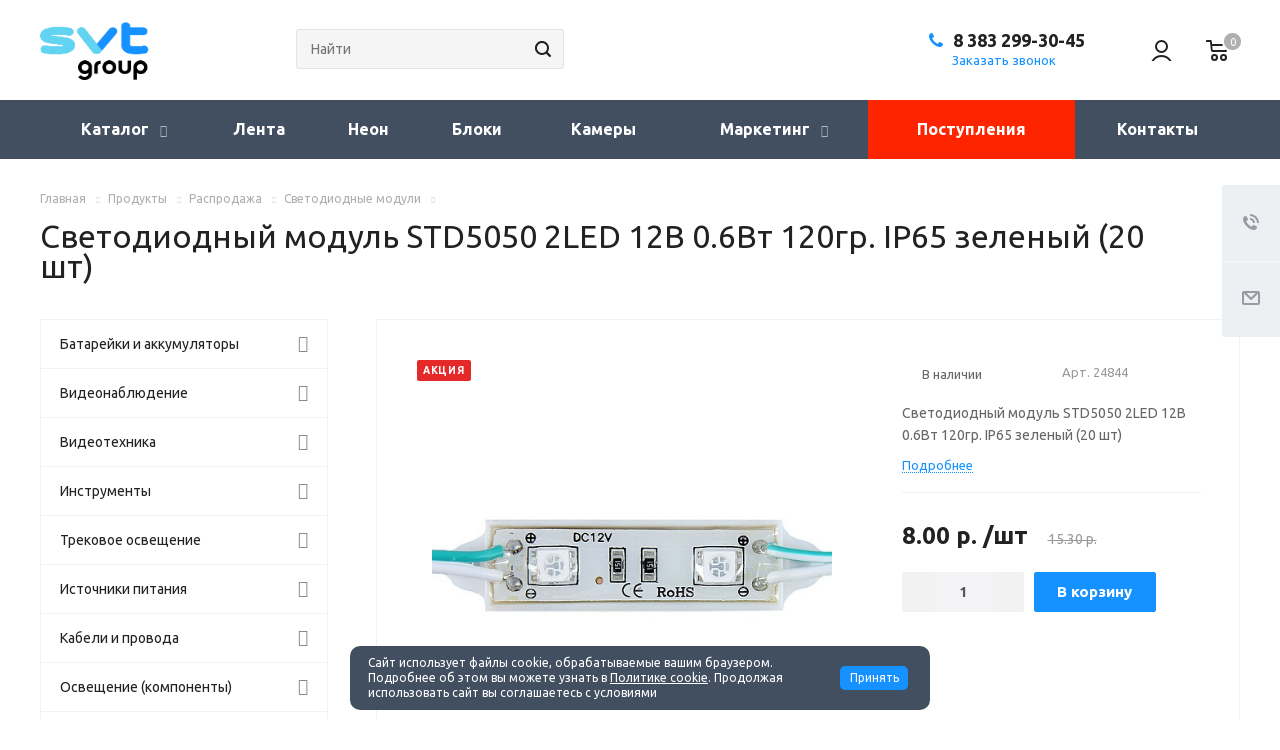

--- FILE ---
content_type: text/html; charset=UTF-8
request_url: https://svtrus.ru/product/rasprodazha/svetodiodnye-moduli_1/svetodiodnyy-modul-std-smd-2l-5050-zelenyy-20-shtuk/
body_size: 48444
content:
<!DOCTYPE html>
<html xmlns="http://www.w3.org/1999/xhtml" xml:lang="ru" lang="ru"
      class="  ">
<head>
            <title>Светодиодный модуль STD5050 2LED 12В 0.6Вт 120гр. IP65 зеленый (20 шт) - Интернет-магазин СВТ Групп</title>
    <meta name="viewport" content="initial-scale=1.0, width=device-width" />
    <meta name="HandheldFriendly" content="true" />
    <meta name="yes" content="yes" />
    <meta name="apple-mobile-web-app-status-bar-style" content="black" />
    <meta name="SKYPE_TOOLBAR" content="SKYPE_TOOLBAR_PARSER_COMPATIBLE" />
    <meta http-equiv="Content-Type" content="text/html; charset=UTF-8" />
<meta name="robots" content="index, follow" />
<script data-skip-moving="true">(function(w, d, n) {var cl = "bx-core";var ht = d.documentElement;var htc = ht ? ht.className : undefined;if (htc === undefined || htc.indexOf(cl) !== -1){return;}var ua = n.userAgent;if (/(iPad;)|(iPhone;)/i.test(ua)){cl += " bx-ios";}else if (/Windows/i.test(ua)){cl += ' bx-win';}else if (/Macintosh/i.test(ua)){cl += " bx-mac";}else if (/Linux/i.test(ua) && !/Android/i.test(ua)){cl += " bx-linux";}else if (/Android/i.test(ua)){cl += " bx-android";}cl += (/(ipad|iphone|android|mobile|touch)/i.test(ua) ? " bx-touch" : " bx-no-touch");cl += w.devicePixelRatio && w.devicePixelRatio >= 2? " bx-retina": " bx-no-retina";if (/AppleWebKit/.test(ua)){cl += " bx-chrome";}else if (/Opera/.test(ua)){cl += " bx-opera";}else if (/Firefox/.test(ua)){cl += " bx-firefox";}ht.className = htc ? htc + " " + cl : cl;})(window, document, navigator);</script>


<link href="/bitrix/css/itllekt.yandexcaptcha/style.css?1754062043209"  rel="stylesheet" />
<link href="https://fonts.googleapis.com/css?family=Ubuntu:300italic,400italic,500italic,700italic,400,300,500,700subset=latin,cyrillic-ext"  rel="stylesheet" />
<link href="/bitrix/cache/css/s3/aspro-allcorp2/page_529d9190d27ff620ca49e95f612a6350/page_529d9190d27ff620ca49e95f612a6350_v1.css?17665860135110"  rel="stylesheet" />
<link href="/bitrix/cache/css/s3/aspro-allcorp2/template_e9508d42035f8d20bc1aa6678f7941cc/template_e9508d42035f8d20bc1aa6678f7941cc_v1.css?1766586013739715"  data-template-style="true" rel="stylesheet" />







        
        
<link rel="shortcut icon" href="/favicon.ico?1755487035" type="image/x-icon" />
<link rel="apple-touch-icon" sizes="180x180" href="/include/apple-touch-icon.png" />
<meta property="og:description" content="Светодиодный модуль STD5050 2LED 12В 0.6Вт 120гр. IP65 зеленый (20 шт)" />
<meta property="og:image" content="https://svtrus.ru/upload/iblock/ef5/4exer00j3wxg58aur6ji0lg68cy6b99o.jpg" />
<link rel="image_src" href="https://svtrus.ru/upload/iblock/ef5/4exer00j3wxg58aur6ji0lg68cy6b99o.jpg"  />
<meta property="og:title" content="Светодиодный модуль STD5050 2LED 12В 0.6Вт 120гр. IP65 зеленый (20 шт) - Интернет-магазин СВТ Групп" />
<meta property="og:type" content="website" />
<meta property="og:url" content="https://svtrus.ru/product/rasprodazha/svetodiodnye-moduli_1/svetodiodnyy-modul-std-smd-2l-5050-zelenyy-20-shtuk/" />
                    </head>

<body class="  header_nopacity header_fill_dark side_left all_title_2 mfixed_N mfixed_view_always mheader-v1 footer-v1 fill_bg_n header-v4 title-v1 with_order with_cabinet with_phones">
<div id="panel"></div>


				<!--'start_frame_cache_options-block'-->					<!--'end_frame_cache_options-block'-->







<div class="visible-lg visible-md title-v1">
    <header class="header_4 ">
	<div class="logo_and_menu-row">
		<div class="logo-row top-fill">
			<div class="maxwidth-theme">
				<div class="col-md-12">
										<div class="logo-block pull-left">
						<div class="logo">
							<a href="/"><img src="/upload/CAllcorp2/25a/7t5qfjb3wakrbk0p84xs2f2isb0uprd4.png" alt="Интернет-магазин СВТ Групп" title="Интернет-магазин СВТ Групп" /></a>						</div>
					</div>
															<div class="right-icons wide sm pull-right">
													<div class="pull-right">
								<div class="wrap_icon inner-table-block">
											<!--'start_frame_cache_basket-link1'-->		<!-- noindex -->
					<a rel="nofollow" title="Корзина пуста" href="/cart/" class="basket-link HEADER  big">
				<span class="js-basket-block">
					<i class="svg inline big svg-inline-basket" aria-hidden="true" ><svg xmlns="http://www.w3.org/2000/svg" width="22" height="21" viewBox="0 0 22 21">
  <defs>
    <style>
      .cls-1 {
        fill: #222;
        fill-rule: evenodd;
      }
    </style>
  </defs>
  <path data-name="Ellipse 2 copy 6" class="cls-1" d="M1507,122l-0.99,1.009L1492,123l-1-1-1-9h-3a0.88,0.88,0,0,1-1-1,1.059,1.059,0,0,1,1.22-1h2.45c0.31,0,.63.006,0.63,0.006a1.272,1.272,0,0,1,1.4.917l0.41,3.077H1507l1,1v1ZM1492.24,117l0.43,3.995h12.69l0.82-4Zm2.27,7.989a3.5,3.5,0,1,1-3.5,3.5A3.495,3.495,0,0,1,1494.51,124.993Zm8.99,0a3.5,3.5,0,1,1-3.49,3.5A3.5,3.5,0,0,1,1503.5,124.993Zm-9,2.006a1.5,1.5,0,1,1-1.5,1.5A1.5,1.5,0,0,1,1494.5,127Zm9,0a1.5,1.5,0,1,1-1.5,1.5A1.5,1.5,0,0,1,1503.5,127Z" transform="translate(-1486 -111)"/>
</svg>
</i>																											<span class="count">0</span>
				</span>
			</a>
				<!-- /noindex -->
		<!--'end_frame_cache_basket-link1'-->									</div>
							</div>
																			<div class="pull-right">
								<div class="wrap_icon inner-table-block">
											<!--'start_frame_cache_cabinet-link1'-->		<!-- noindex -->
					<a class="personal-link dark-color animate-load" data-event="jqm" title="Мой кабинет" data-param-type="auth" data-param-backurl="/product/rasprodazha/svetodiodnye-moduli_1/svetodiodnyy-modul-std-smd-2l-5050-zelenyy-20-shtuk/" data-name="auth" href="/cabinet/">
				<i class="svg inline big svg-inline-cabinet" aria-hidden="true" title="Мой кабинет"><svg xmlns="http://www.w3.org/2000/svg" width="21" height="21" viewBox="0 0 21 21">
  <defs>
    <style>
      .cls-1 {
        fill: #222;
        fill-rule: evenodd;
      }
    </style>
  </defs>
  <path class="cls-1" d="M18.263,21A9.678,9.678,0,0,0,10.5,17a9.678,9.678,0,0,0-7.763,4H0.451A11.64,11.64,0,0,1,10.5,15a11.64,11.64,0,0,1,10.049,6H18.263ZM10.5,13A6.5,6.5,0,1,1,17,6.5,6.5,6.5,0,0,1,10.5,13Zm0-11A4.5,4.5,0,1,1,6,6.5,4.5,4.5,0,0,1,10.5,2Z"/>
</svg>
</i>			</a>
				<!-- /noindex -->
		<!--'end_frame_cache_cabinet-link1'-->									</div>
							</div>
											</div>
										<div class="phone-block with_btn pull-right">
						<div class="region-block inner-table-block">
							<div class="inner-table-block p-block">
														<!--'start_frame_cache_header-regionality-block1'-->				<!--'end_frame_cache_header-regionality-block1'-->								</div>
							<div class="inner-table-block">
																											
								<div class="phone big">
								<i class="svg inline  svg-inline-phone colored" aria-hidden="true" ><svg xmlns="http://www.w3.org/2000/svg" width="14" height="14" viewBox="0 0 14 14">
  <defs>
    <style>
      .pcls-1 {
        fill: #222;
        fill-rule: evenodd;
      }
    </style>
  </defs>
  <path class="pcls-1" d="M14,11.052a0.5,0.5,0,0,0-.03-0.209,1.758,1.758,0,0,0-.756-0.527C12.65,10,12.073,9.69,11.515,9.363a2.047,2.047,0,0,0-.886-0.457c-0.607,0-1.493,1.8-2.031,1.8a2.138,2.138,0,0,1-.856-0.388A9.894,9.894,0,0,1,3.672,6.253,2.134,2.134,0,0,1,3.283,5.4c0-.536,1.8-1.421,1.8-2.027a2.045,2.045,0,0,0-.458-0.885C4.3,1.932,3.99,1.355,3.672.789A1.755,1.755,0,0,0,3.144.034,0.5,0.5,0,0,0,2.935,0,4.427,4.427,0,0,0,1.551.312,2.62,2.62,0,0,0,.5,1.524,3.789,3.789,0,0,0-.011,3.372a7.644,7.644,0,0,0,.687,2.6A9.291,9.291,0,0,0,1.5,7.714a16.783,16.783,0,0,0,4.778,4.769,9.283,9.283,0,0,0,1.742.825,7.673,7.673,0,0,0,2.608.686,3.805,3.805,0,0,0,1.851-.507,2.62,2.62,0,0,0,1.214-1.052A4.418,4.418,0,0,0,14,11.052Z"/>
</svg>
</i>
				<a href="tel:83832993045">8 383 299-30-45</a>
							</div>
																																							<div class="callback-wrapper">
										<span class="callback-block animate-load colored callback-link" data-event="jqm" data-param-id="24" data-name="callback">Заказать звонок</span>
									</div>
															</div>
						</div>
					</div>
					<div class="col-lg-3 col-md-4 search_wr">
						<div class="search-block inner-table-block">
							

				<div class="search-wrapper">
				<div id="title-search_fixed">
					<form action="/search/" class="search">
						<div class="search-input-div">
							<input class="search-input" id="title-search-input_fixed" type="text" name="q" value="" placeholder="Найти" size="40" maxlength="50" autocomplete="off" />
						</div>
						<div class="search-button-div">
							<button class="btn btn-search" type="submit" name="s" value="Найти">
								<i class="svg inline  svg-inline-search" aria-hidden="true" ><svg xmlns="http://www.w3.org/2000/svg" width="16" height="16" viewBox="0 0 16 16">
  <defs>
    <style>
      .stcls-1 {
        fill: #222;
        fill-rule: evenodd;
      }
    </style>
  </defs>
  <path class="stcls-1" d="M15.644,15.644a1.164,1.164,0,0,1-1.646,0l-2.95-2.95a7.036,7.036,0,1,1,1.645-1.645L15.644,14A1.164,1.164,0,0,1,15.644,15.644ZM7,2a5,5,0,1,0,5,5A5,5,0,0,0,7,2Z"/>
</svg>
</i>							</button>
							<span class="close-block inline-search-hide"><span class="svg svg-close close-icons"></span></span>
						</div>
					</form>
				</div>
			</div>
	
						</div>
					</div>
				</div>
			</div>
		</div>	</div>
		<div class="menu-row with-color bgdark colored_all sliced">
		<div class="maxwidth-theme">
			<div class="col-md-12">
				<div class="menu-only">
					<nav class="mega-menu sliced">
							<div class="table-menu catalog_icons_N">
		<div class="marker-nav"></div>
		<table>
			<tr>
														
					<td class="menu-item  unvisible dropdown wide_menu" >
						<div class="wrap">
							<a class="dropdown-toggle" href="/product/">
                                Каталог								<i class="fa fa-angle-down"></i>
								<div class="line-wrapper"><span class="line"></span></div>
							</a>
															<span class="tail"></span>
								<ul class="dropdown-menu">
																																							<li class="dropdown-submenu count_4  ">
																						<a href="/product/batareyki-i-akkumulyatory/" title="Батарейки и аккумуляторы">Батарейки и аккумуляторы<span class="arrow"><i></i></span></a>
																																			<ul class="dropdown-menu toggle_menu">
																																									<li class="  ">
															<a href="/product/batareyki-i-akkumulyatory/akkumulyatory-ni-mh/" title="Аккумуляторы Ni-MH">Аккумуляторы Ni-MH</a>
																													</li>
																																									<li class="  ">
															<a href="/product/batareyki-i-akkumulyatory/litievye/" title="Литиевые">Литиевые</a>
																													</li>
																																									<li class="collapsed  ">
															<a href="/product/batareyki-i-akkumulyatory/solevye/" title="Солевые">Солевые</a>
																													</li>
																																									<li class="collapsed  ">
															<a href="/product/batareyki-i-akkumulyatory/shchelochnye/" title="Щелочные">Щелочные</a>
																													</li>
																																								<li>
															<span class="colored more_items with_dropdown">
																Ещё																<svg xmlns="http://www.w3.org/2000/svg" width="5" height="2.844" viewBox="0 0 5 2.844">
  <defs>
    <style>
      .cls-1 {
        fill: #222;
        fill-rule: evenodd;
      }
    </style>
  </defs>
  <path class="cls-1" d="M5,0.332l-2.5,2.5L0,0.332V0H5V0.332Z"/>
</svg>
															</span>
														</li>
																									</ul>
																					</li>
																																							<li class="dropdown-submenu count_4  ">
																						<a href="/product/videonablyudenie/" title="Видеонаблюдение">Видеонаблюдение<span class="arrow"><i></i></span></a>
																																			<ul class="dropdown-menu toggle_menu">
																																									<li class=" dropdown-submenu ">
															<a href="/product/videonablyudenie/aksessuary/" title="Аксессуары">Аксессуары</a>
																															<ul class="dropdown-menu">
																																			<li class="">
																			<a href="/product/videonablyudenie/aksessuary/videonablyudenie-aksessuary/" title="Разъемы">Разъемы</a>
																		</li>
																																			<li class="">
																			<a href="/product/videonablyudenie/aksessuary/kronshteyny/" title="Кронштейны и монтажные коробки">Кронштейны и монтажные коробки</a>
																		</li>
																																			<li class="">
																			<a href="/product/videonablyudenie/aksessuary/videonablyudenie-mikrofony/" title="Микрофоны">Микрофоны</a>
																		</li>
																																			<li class="">
																			<a href="/product/videonablyudenie/aksessuary/videonablyudenie-obektivy/" title="Объективы">Объективы</a>
																		</li>
																																	</ul>
																
																													</li>
																																									<li class=" dropdown-submenu ">
															<a href="/product/videonablyudenie/kamery/" title="Видеокамеры">Видеокамеры</a>
																															<ul class="dropdown-menu">
																																			<li class="">
																			<a href="/product/videonablyudenie/kamery/videonablyudenie-kamery-ahd-mhd/" title="Камеры AHD">Камеры AHD</a>
																		</li>
																																			<li class="">
																			<a href="/product/videonablyudenie/kamery/videonablyudenie-kamery-ip/" title="Камеры IP ">Камеры IP </a>
																		</li>
																																			<li class="">
																			<a href="/product/videonablyudenie/kamery/videonablyudenie-kamery-wi-fi-i-3g-4g/" title="Камеры Wi-Fi и 3G/4G">Камеры Wi-Fi и 3G/4G</a>
																		</li>
																																			<li class="">
																			<a href="/product/videonablyudenie/kamery/videonablyudenie-kamery-raznye/" title="Камеры разные">Камеры разные</a>
																		</li>
																																	</ul>
																
																													</li>
																																									<li class="collapsed  ">
															<a href="/product/videonablyudenie/videonablyudenie-prochee/" title="Комплекты видеонаблюдения">Комплекты видеонаблюдения</a>
																													</li>
																																									<li class="collapsed dropdown-submenu ">
															<a href="/product/videonablyudenie/registratory/" title="Видеорегистраторы">Видеорегистраторы</a>
																															<ul class="dropdown-menu">
																																			<li class="">
																			<a href="/product/videonablyudenie/registratory/registratory-gibridnye/" title="Регистраторы гибридные">Регистраторы гибридные</a>
																		</li>
																																			<li class="">
																			<a href="/product/videonablyudenie/registratory/videonablyudenie-registratory-analogovye/" title="Регистраторы аналоговые">Регистраторы аналоговые</a>
																		</li>
																																			<li class="">
																			<a href="/product/videonablyudenie/registratory/videonablyudenie-registratory-tsifrovye/" title="Регистраторы цифровые">Регистраторы цифровые</a>
																		</li>
																																	</ul>
																
																													</li>
																																									<li class="collapsed dropdown-submenu ">
															<a href="/product/videonablyudenie/domofony-i-skud/" title="Домофоны и СКУД">Домофоны и СКУД</a>
																															<ul class="dropdown-menu">
																																			<li class="">
																			<a href="/product/videonablyudenie/domofony-i-skud/signalizatsii/" title="Сигнализации">Сигнализации</a>
																		</li>
																																			<li class="">
																			<a href="/product/videonablyudenie/domofony-i-skud/videodomofony/" title="Видеодомофоны">Видеодомофоны</a>
																		</li>
																																	</ul>
																
																													</li>
																																									<li class="collapsed dropdown-submenu ">
															<a href="/product/videonablyudenie/setevoe-oborudovanie_1/" title="Сетевое оборудование">Сетевое оборудование</a>
																															<ul class="dropdown-menu">
																																			<li class="">
																			<a href="/product/videonablyudenie/setevoe-oborudovanie_1/kommutatory/" title="Коммутаторы">Коммутаторы</a>
																		</li>
																																			<li class="">
																			<a href="/product/videonablyudenie/setevoe-oborudovanie_1/marshrutizatory/" title="Маршрутизаторы">Маршрутизаторы</a>
																		</li>
																																			<li class="">
																			<a href="/product/videonablyudenie/setevoe-oborudovanie_1/usiliteli-signala/" title="Усилители сигнала">Усилители сигнала</a>
																		</li>
																																			<li class="">
																			<a href="/product/videonablyudenie/setevoe-oborudovanie_1/setevoe-oborudovanie/" title="Сетевое оборудование">Сетевое оборудование</a>
																		</li>
																																	</ul>
																
																													</li>
																																									<li class="collapsed dropdown-submenu ">
															<a href="/product/videonablyudenie/nakopiteli-dannykh_1/" title="Накопители данных">Накопители данных</a>
																															<ul class="dropdown-menu">
																																			<li class="">
																			<a href="/product/videonablyudenie/nakopiteli-dannykh_1/zhestkie-diski-ref/" title="Жесткие диски REF">Жесткие диски REF</a>
																		</li>
																																			<li class="">
																			<a href="/product/videonablyudenie/nakopiteli-dannykh_1/karty-pamyati/" title="Карты памяти">Карты памяти</a>
																		</li>
																																			<li class="">
																			<a href="/product/videonablyudenie/nakopiteli-dannykh_1/nakopiteli-dannykh/" title="Жесткие диски">Жесткие диски</a>
																		</li>
																																	</ul>
																
																													</li>
																																								<li>
															<span class="colored more_items with_dropdown">
																Ещё																<svg xmlns="http://www.w3.org/2000/svg" width="5" height="2.844" viewBox="0 0 5 2.844">
  <defs>
    <style>
      .cls-1 {
        fill: #222;
        fill-rule: evenodd;
      }
    </style>
  </defs>
  <path class="cls-1" d="M5,0.332l-2.5,2.5L0,0.332V0H5V0.332Z"/>
</svg>
															</span>
														</li>
																									</ul>
																					</li>
																																							<li class="dropdown-submenu count_4  ">
																						<a href="/product/videotekhnika/" title="Видеотехника">Видеотехника<span class="arrow"><i></i></span></a>
																																			<ul class="dropdown-menu toggle_menu">
																																									<li class="  ">
															<a href="/product/videotekhnika/monitory/" title="Мониторы">Мониторы</a>
																													</li>
																																									<li class="  ">
															<a href="/product/videotekhnika/kompyuternye-myshi/" title="Компьютерные мыши">Компьютерные мыши</a>
																													</li>
																																									<li class="collapsed  ">
															<a href="/product/videotekhnika/kabeli-vga/" title="Кабели VGA">Кабели VGA</a>
																													</li>
																																									<li class="collapsed  ">
															<a href="/product/videotekhnika/videonablyudenie-testery/" title="Тестеры">Тестеры</a>
																													</li>
																																									<li class="collapsed  ">
															<a href="/product/videotekhnika/smart-tv-pristavki/" title="Смарт ТВ-приставки">Смарт ТВ-приставки</a>
																													</li>
																																									<li class="collapsed  ">
															<a href="/product/videotekhnika/kabeli-i-provoda_1/" title="Кабели HDMI">Кабели HDMI</a>
																													</li>
																																								<li>
															<span class="colored more_items with_dropdown">
																Ещё																<svg xmlns="http://www.w3.org/2000/svg" width="5" height="2.844" viewBox="0 0 5 2.844">
  <defs>
    <style>
      .cls-1 {
        fill: #222;
        fill-rule: evenodd;
      }
    </style>
  </defs>
  <path class="cls-1" d="M5,0.332l-2.5,2.5L0,0.332V0H5V0.332Z"/>
</svg>
															</span>
														</li>
																									</ul>
																					</li>
																																							<li class="dropdown-submenu count_4  ">
																						<a href="/product/instrumenty/" title="Инструменты">Инструменты<span class="arrow"><i></i></span></a>
																																			<ul class="dropdown-menu toggle_menu">
																																									<li class="  ">
															<a href="/product/instrumenty/instrument/" title="Инструмент">Инструмент</a>
																													</li>
																																									<li class="  ">
															<a href="/product/instrumenty/izmeritelnyy-instrument/" title="Измерительный инструмент">Измерительный инструмент</a>
																													</li>
																																									<li class="collapsed  ">
															<a href="/product/instrumenty/kleevye-pistolety/" title="Клеевые пистолеты">Клеевые пистолеты</a>
																													</li>
																																									<li class="collapsed  ">
															<a href="/product/instrumenty/klyuchi-i-otvertki/" title="Отвертки">Отвертки</a>
																													</li>
																																									<li class="collapsed  ">
															<a href="/product/instrumenty/payalnoe-oborudovanie/" title="Паяльное оборудование">Паяльное оборудование</a>
																													</li>
																																									<li class="collapsed  ">
															<a href="/product/instrumenty/klei/" title="Клеи">Клеи</a>
																													</li>
																																								<li>
															<span class="colored more_items with_dropdown">
																Ещё																<svg xmlns="http://www.w3.org/2000/svg" width="5" height="2.844" viewBox="0 0 5 2.844">
  <defs>
    <style>
      .cls-1 {
        fill: #222;
        fill-rule: evenodd;
      }
    </style>
  </defs>
  <path class="cls-1" d="M5,0.332l-2.5,2.5L0,0.332V0H5V0.332Z"/>
</svg>
															</span>
														</li>
																									</ul>
																					</li>
																																							<li class="dropdown-submenu count_4  ">
																						<a href="/product/trekovoe-osveshchenie_1/" title="Трековое освещение">Трековое освещение<span class="arrow"><i></i></span></a>
																																			<ul class="dropdown-menu toggle_menu">
																																									<li class="  ">
															<a href="/product/trekovoe-osveshchenie_1/odnofaznye-sistemy/" title="Однофазные системы">Однофазные системы</a>
																													</li>
																																									<li class="  ">
															<a href="/product/trekovoe-osveshchenie_1/trekhfaznye-sistemy/" title="Трехфазные системы">Трехфазные системы</a>
																													</li>
																																									<li class="collapsed  ">
															<a href="/product/trekovoe-osveshchenie_1/magnitnye-sistemy/" title="Магнитные системы">Магнитные системы</a>
																													</li>
																																									<li class="collapsed  ">
															<a href="/product/trekovoe-osveshchenie_1/magnitnye-mebelnye/" title="Магнитные мебельные">Магнитные мебельные</a>
																													</li>
																																								<li>
															<span class="colored more_items with_dropdown">
																Ещё																<svg xmlns="http://www.w3.org/2000/svg" width="5" height="2.844" viewBox="0 0 5 2.844">
  <defs>
    <style>
      .cls-1 {
        fill: #222;
        fill-rule: evenodd;
      }
    </style>
  </defs>
  <path class="cls-1" d="M5,0.332l-2.5,2.5L0,0.332V0H5V0.332Z"/>
</svg>
															</span>
														</li>
																									</ul>
																					</li>
																																							<li class="dropdown-submenu count_4  ">
																						<a href="/product/istochniki-pitaniya/" title="Источники питания">Источники питания<span class="arrow"><i></i></span></a>
																																			<ul class="dropdown-menu toggle_menu">
																																									<li class="  ">
															<a href="/product/istochniki-pitaniya/bloki-pitaniya-48v/" title="Блоки питания 48В">Блоки питания 48В</a>
																													</li>
																																									<li class="  ">
															<a href="/product/istochniki-pitaniya/bloki-pitaniya-dupont/" title="Блоки питания DuPont">Блоки питания DuPont</a>
																													</li>
																																									<li class="collapsed  ">
															<a href="/product/istochniki-pitaniya/bloki-bespereboynogo-pitaniya/" title="Источники бесперебойного питания">Источники бесперебойного питания</a>
																													</li>
																																									<li class="collapsed  ">
															<a href="/product/istochniki-pitaniya/bloki-pitaniya/" title="Блоки питания 12В">Блоки питания 12В</a>
																													</li>
																																									<li class="collapsed  ">
															<a href="/product/istochniki-pitaniya/bloki-pitaniya-24v/" title="Блоки питания 24В">Блоки питания 24В</a>
																													</li>
																																									<li class="collapsed  ">
															<a href="/product/istochniki-pitaniya/zaryadnye-ustroystva/" title="Беспроводные зарядные устройства">Беспроводные зарядные устройства</a>
																													</li>
																																									<li class="collapsed  ">
															<a href="/product/istochniki-pitaniya/bloki-pitaniya-bpz/" title="Блоки питания БПз">Блоки питания БПз</a>
																													</li>
																																									<li class="collapsed  ">
															<a href="/product/istochniki-pitaniya/bloki-pitaniya-na-din-reyku/" title="Блоки питания на DIN-рейку">Блоки питания на DIN-рейку</a>
																													</li>
																																									<li class="collapsed  ">
															<a href="/product/istochniki-pitaniya/podvesy-dlya-svetilnikov/" title="Драйверы и ЭПРА">Драйверы и ЭПРА</a>
																													</li>
																																								<li>
															<span class="colored more_items with_dropdown">
																Ещё																<svg xmlns="http://www.w3.org/2000/svg" width="5" height="2.844" viewBox="0 0 5 2.844">
  <defs>
    <style>
      .cls-1 {
        fill: #222;
        fill-rule: evenodd;
      }
    </style>
  </defs>
  <path class="cls-1" d="M5,0.332l-2.5,2.5L0,0.332V0H5V0.332Z"/>
</svg>
															</span>
														</li>
																									</ul>
																					</li>
																																							<li class="dropdown-submenu count_4  ">
																						<a href="/product/kabeli-i-provoda/" title="Кабели и провода">Кабели и провода<span class="arrow"><i></i></span></a>
																																			<ul class="dropdown-menu toggle_menu">
																																									<li class="  ">
															<a href="/product/kabeli-i-provoda/germetichnye-razemy/" title="Герметичные разъемы">Герметичные разъемы</a>
																													</li>
																																									<li class="  ">
															<a href="/product/kabeli-i-provoda/kabeli-vitaya-para/" title="Кабели Витая пара">Кабели Витая пара</a>
																													</li>
																																									<li class="collapsed  ">
															<a href="/product/kabeli-i-provoda/kabeli-silovye/" title="Кабели силовые">Кабели силовые</a>
																													</li>
																																									<li class="collapsed  ">
															<a href="/product/kabeli-i-provoda/razemy/" title="Разъемы">Разъемы</a>
																													</li>
																																									<li class="collapsed  ">
															<a href="/product/kabeli-i-provoda/udliniteli-i-aksessuary/" title="Удлинители и разветвители">Удлинители и разветвители</a>
																													</li>
																																								<li>
															<span class="colored more_items with_dropdown">
																Ещё																<svg xmlns="http://www.w3.org/2000/svg" width="5" height="2.844" viewBox="0 0 5 2.844">
  <defs>
    <style>
      .cls-1 {
        fill: #222;
        fill-rule: evenodd;
      }
    </style>
  </defs>
  <path class="cls-1" d="M5,0.332l-2.5,2.5L0,0.332V0H5V0.332Z"/>
</svg>
															</span>
														</li>
																									</ul>
																					</li>
																																							<li class="dropdown-submenu count_4  ">
																						<a href="/product/osveshchenie-komponenty/" title="Освещение (компоненты)">Освещение (компоненты)<span class="arrow"><i></i></span></a>
																																			<ul class="dropdown-menu toggle_menu">
																																									<li class=" dropdown-submenu ">
															<a href="/product/osveshchenie-komponenty/gibkiy-neon_2/" title="Гибкий неон">Гибкий неон</a>
																															<ul class="dropdown-menu">
																																			<li class="">
																			<a href="/product/osveshchenie-komponenty/gibkiy-neon_2/gibkiy-neon-24v/" title="Гибкий неон  24В">Гибкий неон  24В</a>
																		</li>
																																			<li class="">
																			<a href="/product/osveshchenie-komponenty/gibkiy-neon_2/gibkiy-neon-220v/" title="Гибкий неон 220В">Гибкий неон 220В</a>
																		</li>
																																			<li class="">
																			<a href="/product/osveshchenie-komponenty/gibkiy-neon_2/neon-2/" title="Неон 2">Неон 2</a>
																		</li>
																																			<li class="">
																			<a href="/product/osveshchenie-komponenty/gibkiy-neon_2/gibkiy-neon/" title="Гибкий неон  12В">Гибкий неон  12В</a>
																		</li>
																																			<li class="">
																			<a href="/product/osveshchenie-komponenty/gibkiy-neon_2/gibkiy-neon-furnitura/" title="Комлектующие">Комлектующие</a>
																		</li>
																																	</ul>
																
																													</li>
																																									<li class=" dropdown-submenu ">
															<a href="/product/osveshchenie-komponenty/svetodiodnye-lenty_1/" title="Светодиодные ленты">Светодиодные ленты</a>
																															<ul class="dropdown-menu">
																																			<li class="">
																			<a href="/product/osveshchenie-komponenty/svetodiodnye-lenty_1/svetodiodnye-lenty-24v/" title="Светодиодные ленты  24В">Светодиодные ленты  24В</a>
																		</li>
																																			<li class="">
																			<a href="/product/osveshchenie-komponenty/svetodiodnye-lenty_1/svetodiodnye-lenty-12v/" title="Светодиодные ленты  12В">Светодиодные ленты  12В</a>
																		</li>
																																			<li class="">
																			<a href="/product/osveshchenie-komponenty/svetodiodnye-lenty_1/svetodiodnye-lenty-48v/" title="Светодиодные ленты  48В">Светодиодные ленты  48В</a>
																		</li>
																																			<li class="">
																			<a href="/product/osveshchenie-komponenty/svetodiodnye-lenty_1/svetodiodnye-lenty-furnitura/" title="Комплектующие">Комплектующие</a>
																		</li>
																																	</ul>
																
																													</li>
																																									<li class="collapsed dropdown-submenu ">
															<a href="/product/osveshchenie-komponenty/lampochki_1/" title="Лампочки">Лампочки</a>
																															<ul class="dropdown-menu">
																																			<li class="">
																			<a href="/product/osveshchenie-komponenty/lampochki_1/lampochki-i-diody/" title="Лампочки">Лампочки</a>
																		</li>
																																			<li class="">
																			<a href="/product/osveshchenie-komponenty/lampochki_1/svetodiody/" title="Светодиоды">Светодиоды</a>
																		</li>
																																	</ul>
																
																													</li>
																																									<li class="collapsed dropdown-submenu ">
															<a href="/product/osveshchenie-komponenty/svetodiodnye-moduli-i-pikseli/" title="Светодиодные модули и пиксели">Светодиодные модули и пиксели</a>
																															<ul class="dropdown-menu">
																																			<li class="">
																			<a href="/product/osveshchenie-komponenty/svetodiodnye-moduli-i-pikseli/svetodiodnye-lineyki/" title="Светодиодные линейки">Светодиодные линейки</a>
																		</li>
																																			<li class="">
																			<a href="/product/osveshchenie-komponenty/svetodiodnye-moduli-i-pikseli/svetodiodnye-moduli/" title="Светодиодные модули">Светодиодные модули</a>
																		</li>
																																			<li class="">
																			<a href="/product/osveshchenie-komponenty/svetodiodnye-moduli-i-pikseli/svetodiodnye-pikseli/" title="Светодиодные пиксели">Светодиодные пиксели</a>
																		</li>
																																	</ul>
																
																													</li>
																																								<li>
															<span class="colored more_items with_dropdown">
																Ещё																<svg xmlns="http://www.w3.org/2000/svg" width="5" height="2.844" viewBox="0 0 5 2.844">
  <defs>
    <style>
      .cls-1 {
        fill: #222;
        fill-rule: evenodd;
      }
    </style>
  </defs>
  <path class="cls-1" d="M5,0.332l-2.5,2.5L0,0.332V0H5V0.332Z"/>
</svg>
															</span>
														</li>
																									</ul>
																					</li>
																																							<li class="dropdown-submenu count_4  ">
																						<a href="/product/prazdnichnyy-assortiment/" title="Праздничный ассортимент">Праздничный ассортимент<span class="arrow"><i></i></span></a>
																																			<ul class="dropdown-menu toggle_menu">
																																									<li class=" dropdown-submenu ">
															<a href="/product/prazdnichnyy-assortiment/svetodiodnye-figury/" title="Фигуры">Фигуры</a>
																															<ul class="dropdown-menu">
																																			<li class="">
																			<a href="/product/prazdnichnyy-assortiment/svetodiodnye-figury/nastolnye/" title="Настольные">Настольные</a>
																		</li>
																																			<li class="">
																			<a href="/product/prazdnichnyy-assortiment/svetodiodnye-figury/podvesnye/" title="Подвесные">Подвесные</a>
																		</li>
																																	</ul>
																
																													</li>
																																									<li class=" dropdown-submenu ">
															<a href="/product/prazdnichnyy-assortiment/dyuralayt_2/" title="Дюралайт">Дюралайт</a>
																															<ul class="dropdown-menu">
																																			<li class="">
																			<a href="/product/prazdnichnyy-assortiment/dyuralayt_2/dyuralayt/" title="Дюралайт">Дюралайт</a>
																		</li>
																																			<li class="">
																			<a href="/product/prazdnichnyy-assortiment/dyuralayt_2/dyuralayt-furnitura/" title="Комплектующие">Комплектующие</a>
																		</li>
																																	</ul>
																
																													</li>
																																									<li class="collapsed dropdown-submenu ">
															<a href="/product/prazdnichnyy-assortiment/girlyandy_1/" title="Гирлянды">Гирлянды</a>
																															<ul class="dropdown-menu">
																																			<li class="">
																			<a href="/product/prazdnichnyy-assortiment/girlyandy_1/girlyandy-ulichnye/" title="Гирлянды уличные">Гирлянды уличные</a>
																		</li>
																																			<li class="">
																			<a href="/product/prazdnichnyy-assortiment/girlyandy_1/belt-layt/" title="Белт Лайт">Белт Лайт</a>
																		</li>
																																			<li class="">
																			<a href="/product/prazdnichnyy-assortiment/girlyandy_1/girlyandy/" title="Гирлянды внутренние">Гирлянды внутренние</a>
																		</li>
																																			<li class="">
																			<a href="/product/prazdnichnyy-assortiment/girlyandy_1/umnaya-girlyanda/" title="Умная гирлянда">Умная гирлянда</a>
																		</li>
																																	</ul>
																
																													</li>
																																									<li class="collapsed dropdown-submenu ">
															<a href="/product/prazdnichnyy-assortiment/disko-shary-i-ustanovki_1/" title="Диско-шары и установки">Диско-шары и установки</a>
																															<ul class="dropdown-menu">
																																			<li class="">
																			<a href="/product/prazdnichnyy-assortiment/disko-shary-i-ustanovki_1/disko-shary-i-ustanovki/" title="Диско-шары">Диско-шары</a>
																		</li>
																																			<li class="">
																			<a href="/product/prazdnichnyy-assortiment/disko-shary-i-ustanovki_1/proektory-/" title="Проекторы ">Проекторы </a>
																		</li>
																																	</ul>
																
																													</li>
																																								<li>
															<span class="colored more_items with_dropdown">
																Ещё																<svg xmlns="http://www.w3.org/2000/svg" width="5" height="2.844" viewBox="0 0 5 2.844">
  <defs>
    <style>
      .cls-1 {
        fill: #222;
        fill-rule: evenodd;
      }
    </style>
  </defs>
  <path class="cls-1" d="M5,0.332l-2.5,2.5L0,0.332V0H5V0.332Z"/>
</svg>
															</span>
														</li>
																									</ul>
																					</li>
																																							<li class="dropdown-submenu count_4  ">
																						<a href="/product/profil/" title="Профиль">Профиль<span class="arrow"><i></i></span></a>
																																			<ul class="dropdown-menu toggle_menu">
																																									<li class="  ">
															<a href="/product/profil/profil_1/" title="Профиль">Профиль</a>
																													</li>
																																									<li class="  ">
															<a href="/product/profil/profil-so-vstroennoy-led-lentoy/" title="Профиль со встроенной LED лентой">Профиль со встроенной LED лентой</a>
																													</li>
																																						</ul>
																					</li>
																																							<li class="dropdown-submenu count_4  ">
																						<a href="/product/svetilniki/" title="Светильники">Светильники<span class="arrow"><i></i></span></a>
																																			<ul class="dropdown-menu toggle_menu">
																																									<li class="  ">
															<a href="/product/svetilniki/svetilniki-parkovye/" title="Светильники садово-парковые">Светильники садово-парковые</a>
																													</li>
																																									<li class="  ">
															<a href="/product/svetilniki/trosovye-podvesy/" title="Тросовые подвесы">Тросовые подвесы</a>
																													</li>
																																									<li class="collapsed  ">
															<a href="/product/svetilniki/prozhektory/" title="Прожекторы">Прожекторы</a>
																													</li>
																																									<li class="collapsed  ">
															<a href="/product/svetilniki/svetilniki-arkhitekturnye/" title="Светильники архитектурные">Светильники архитектурные</a>
																													</li>
																																									<li class="collapsed  ">
															<a href="/product/svetilniki/svetilniki-vstraivaemye/" title="Светильники встраиваемые">Светильники встраиваемые</a>
																													</li>
																																									<li class="collapsed  ">
															<a href="/product/svetilniki/svetilniki-lineynye/" title="Светильники административные (Линейные)">Светильники административные (Линейные)</a>
																													</li>
																																									<li class="collapsed  ">
															<a href="/product/svetilniki/svetilniki-ofisnye/" title="Светильники административные (Армстронг)">Светильники административные (Армстронг)</a>
																													</li>
																																									<li class="collapsed  ">
															<a href="/product/svetilniki/svetilniki-podvesnye/" title="Светильники подвесные">Светильники подвесные</a>
																													</li>
																																									<li class="collapsed  ">
															<a href="/product/svetilniki/podvesy-dekorativnye/" title="Подвесы декоративные">Подвесы декоративные</a>
																													</li>
																																									<li class="collapsed  ">
															<a href="/product/svetilniki/svetilniki-na-solnechnykh-batareyakh/" title="Светильники на солнечных батареях">Светильники на солнечных батареях</a>
																													</li>
																																									<li class="collapsed  ">
															<a href="/product/svetilniki/modulnoe-garazhnoe-osveshchenie/" title="Модульное гаражное освещение">Модульное гаражное освещение</a>
																													</li>
																																									<li class="collapsed  ">
															<a href="/product/svetilniki/svetilniki-nochniki_1/" title="Светильники ночники">Светильники ночники</a>
																													</li>
																																								<li>
															<span class="colored more_items with_dropdown">
																Ещё																<svg xmlns="http://www.w3.org/2000/svg" width="5" height="2.844" viewBox="0 0 5 2.844">
  <defs>
    <style>
      .cls-1 {
        fill: #222;
        fill-rule: evenodd;
      }
    </style>
  </defs>
  <path class="cls-1" d="M5,0.332l-2.5,2.5L0,0.332V0H5V0.332Z"/>
</svg>
															</span>
														</li>
																									</ul>
																					</li>
																																							<li class="dropdown-submenu count_4  ">
																						<a href="/product/radiostantsii/" title="Охота, рыбалка, туризм">Охота, рыбалка, туризм<span class="arrow"><i></i></span></a>
																																			<ul class="dropdown-menu toggle_menu">
																																									<li class="  ">
															<a href="/product/radiostantsii/svetodiodnyy-fonar/" title="Фонари">Фонари</a>
																													</li>
																																									<li class="  ">
															<a href="/product/radiostantsii/okhota-rybalka-turizm/" title="Эхолоты">Эхолоты</a>
																													</li>
																																									<li class="collapsed  ">
															<a href="/product/radiostantsii/portativnye-ratsii/" title="Рации">Рации</a>
																													</li>
																																								<li>
															<span class="colored more_items with_dropdown">
																Ещё																<svg xmlns="http://www.w3.org/2000/svg" width="5" height="2.844" viewBox="0 0 5 2.844">
  <defs>
    <style>
      .cls-1 {
        fill: #222;
        fill-rule: evenodd;
      }
    </style>
  </defs>
  <path class="cls-1" d="M5,0.332l-2.5,2.5L0,0.332V0H5V0.332Z"/>
</svg>
															</span>
														</li>
																									</ul>
																					</li>
																																							<li class="dropdown-submenu count_4  ">
																						<a href="/product/elektrika/" title="Электрика">Электрика<span class="arrow"><i></i></span></a>
																																			<ul class="dropdown-menu toggle_menu">
																																									<li class="  ">
															<a href="/product/elektrika/izolenta/" title="Изолента">Изолента</a>
																													</li>
																																									<li class="  ">
															<a href="/product/elektrika/styazhki/" title="Стяжки">Стяжки</a>
																													</li>
																																									<li class="collapsed  ">
															<a href="/product/elektrika/izolenta-i-termousadochnye-trubki/" title="Термоусадочные трубки">Термоусадочные трубки</a>
																													</li>
																																									<li class="collapsed  ">
															<a href="/product/elektrika/kabel-kanal/" title="Кабель-канал">Кабель-канал</a>
																													</li>
																																									<li class="collapsed  ">
															<a href="/product/elektrika/klemmy/" title="Клеммы">Клеммы</a>
																													</li>
																																									<li class="collapsed  ">
															<a href="/product/elektrika/metallorukav/" title="Металлорукав и гофротруба">Металлорукав и гофротруба</a>
																													</li>
																																									<li class="collapsed  ">
															<a href="/product/elektrika/montazhnye-korobki/" title="Монтажные коробки">Монтажные коробки</a>
																													</li>
																																									<li class="collapsed  ">
															<a href="/product/elektrika/patrony/" title="Патроны">Патроны</a>
																													</li>
																																									<li class="collapsed  ">
															<a href="/product/elektrika/rozetki-i-vyklyuchateli/" title="Розетки и выключатели">Розетки и выключатели</a>
																													</li>
																																									<li class="collapsed  ">
															<a href="/product/elektrika/shchity-i-shkafy/" title="Щиты и шкафы">Щиты и шкафы</a>
																													</li>
																																								<li>
															<span class="colored more_items with_dropdown">
																Ещё																<svg xmlns="http://www.w3.org/2000/svg" width="5" height="2.844" viewBox="0 0 5 2.844">
  <defs>
    <style>
      .cls-1 {
        fill: #222;
        fill-rule: evenodd;
      }
    </style>
  </defs>
  <path class="cls-1" d="M5,0.332l-2.5,2.5L0,0.332V0H5V0.332Z"/>
</svg>
															</span>
														</li>
																									</ul>
																					</li>
																																							<li class="dropdown-submenu count_4  ">
																						<a href="/product/sad-i-ogorod/" title="Сад и огород">Сад и огород<span class="arrow"><i></i></span></a>
																																			<ul class="dropdown-menu toggle_menu">
																																									<li class="  ">
															<a href="/product/sad-i-ogorod/poliv/" title="Полив">Полив</a>
																													</li>
																																									<li class="  ">
															<a href="/product/sad-i-ogorod/svetilniki-fito/" title="Светильники фито">Светильники фито</a>
																													</li>
																																						</ul>
																					</li>
																																							<li class="dropdown-submenu count_4  ">
																						<a href="/product/rasprodazha/" title="Распродажа">Распродажа<span class="arrow"><i></i></span></a>
																																			<ul class="dropdown-menu toggle_menu">
																																									<li class="  ">
															<a href="/product/rasprodazha/khoztovary/" title="Хозтовары">Хозтовары</a>
																													</li>
																																									<li class="  ">
															<a href="/product/rasprodazha/svetilniki-perenoski/" title="Светильники переноски">Светильники переноски</a>
																													</li>
																																									<li class="collapsed dropdown-submenu ">
															<a href="/product/rasprodazha/krepezh-i-metizy/" title="Крепеж и метизы">Крепеж и метизы</a>
																															<ul class="dropdown-menu">
																																			<li class="">
																			<a href="/product/rasprodazha/krepezh-i-metizy/ankery/" title="Анкеры">Анкеры</a>
																		</li>
																																			<li class="">
																			<a href="/product/rasprodazha/krepezh-i-metizy/gayki/" title="Гайки">Гайки</a>
																		</li>
																																			<li class="">
																			<a href="/product/rasprodazha/krepezh-i-metizy/dyubeli/" title="Дюбели">Дюбели</a>
																		</li>
																																			<li class="">
																			<a href="/product/rasprodazha/krepezh-i-metizy/ploshchadki/" title="Площадки">Площадки</a>
																		</li>
																																			<li class="">
																			<a href="/product/rasprodazha/krepezh-i-metizy/samorezy/" title="Саморезы">Саморезы</a>
																		</li>
																																			<li class="">
																			<a href="/product/rasprodazha/krepezh-i-metizy/skoby/" title="Скобы">Скобы</a>
																		</li>
																																			<li class="">
																			<a href="/product/rasprodazha/krepezh-i-metizy/takelazh/" title="Такелаж">Такелаж</a>
																		</li>
																																			<li class="">
																			<a href="/product/rasprodazha/krepezh-i-metizy/tros/" title="Трос">Трос</a>
																		</li>
																																			<li class="">
																			<a href="/product/rasprodazha/krepezh-i-metizy/khomuty/" title="Хомуты">Хомуты</a>
																		</li>
																																	</ul>
																
																													</li>
																																									<li class="collapsed  ">
															<a href="/product/rasprodazha/svetilniki-nakladnye_1/" title="Светильники накладные">Светильники накладные</a>
																													</li>
																																									<li class="collapsed  ">
															<a href="/product/rasprodazha/stroboskopy/" title="Стробоскопы">Стробоскопы</a>
																													</li>
																																									<li class="collapsed  ">
															<a href="/product/rasprodazha/raznoe/" title="Разное">Разное</a>
																													</li>
																																									<li class="collapsed  ">
															<a href="/product/rasprodazha/svetilniki-dekorativnye/" title="Светильники декоративные">Светильники декоративные</a>
																													</li>
																																									<li class="collapsed  ">
															<a href="/product/rasprodazha/gobo-proektory/" title="Gobo проекторы">Gobo проекторы</a>
																													</li>
																																									<li class="collapsed  ">
															<a href="/product/rasprodazha/begushchie-stroki/" title="Бегущие строки">Бегущие строки</a>
																													</li>
																																									<li class="collapsed  ">
															<a href="/product/rasprodazha/svetodiodnye-lenty_2/" title="Светодиодные ленты">Светодиодные ленты</a>
																													</li>
																																									<li class="collapsed  ">
															<a href="/product/rasprodazha/zaryadnye-ustroystva-dlya-fotoapparatov/" title="Зарядные устройства для фотоаппаратов">Зарядные устройства для фотоаппаратов</a>
																													</li>
																																									<li class="collapsed  active">
															<a href="/product/rasprodazha/svetodiodnye-moduli_1/" title="Светодиодные модули">Светодиодные модули</a>
																													</li>
																																									<li class="collapsed  ">
															<a href="/product/rasprodazha/svetodiodnye-pikseli_1/" title="Светодиодные пиксели">Светодиодные пиксели</a>
																													</li>
																																									<li class="collapsed  ">
															<a href="/product/rasprodazha/lampochki_2/" title="Лампочки">Лампочки</a>
																													</li>
																																									<li class="collapsed  ">
															<a href="/product/rasprodazha/optovolokno-fiberoptika/" title="Оптоволокно (фибероптика)">Оптоволокно (фибероптика)</a>
																													</li>
																																									<li class="collapsed  ">
															<a href="/product/rasprodazha/svetilniki_2/" title="Светильники">Светильники</a>
																													</li>
																																								<li>
															<span class="colored more_items with_dropdown">
																Ещё																<svg xmlns="http://www.w3.org/2000/svg" width="5" height="2.844" viewBox="0 0 5 2.844">
  <defs>
    <style>
      .cls-1 {
        fill: #222;
        fill-rule: evenodd;
      }
    </style>
  </defs>
  <path class="cls-1" d="M5,0.332l-2.5,2.5L0,0.332V0H5V0.332Z"/>
</svg>
															</span>
														</li>
																									</ul>
																					</li>
																																							<li class="dropdown-submenu count_4  ">
																						<a href="/product/upravlenie-osveshcheniem_2/" title="Управление освещением">Управление освещением<span class="arrow"><i></i></span></a>
																																			<ul class="dropdown-menu toggle_menu">
																																									<li class="  ">
															<a href="/product/upravlenie-osveshcheniem_2/pereklyuchateli/" title="Переключатели">Переключатели</a>
																													</li>
																																									<li class="  ">
															<a href="/product/upravlenie-osveshcheniem_2/upravlenie-osveshcheniem/" title="Контроллеры">Контроллеры</a>
																													</li>
																																									<li class="collapsed  ">
															<a href="/product/upravlenie-osveshcheniem_2/upravlenie-osveshcheniem-mebelnoe/" title="Управление освещением мебельное">Управление освещением мебельное</a>
																													</li>
																																									<li class="collapsed  ">
															<a href="/product/upravlenie-osveshcheniem_2/vyklyuchateli/" title="Выключатели">Выключатели</a>
																													</li>
																																									<li class="collapsed  ">
															<a href="/product/upravlenie-osveshcheniem_2/datchiki-dvizheniya/" title="Датчики движения">Датчики движения</a>
																													</li>
																																									<li class="collapsed  ">
															<a href="/product/upravlenie-osveshcheniem_2/dimmery/" title="Диммеры">Диммеры</a>
																													</li>
																																									<li class="collapsed  ">
															<a href="/product/upravlenie-osveshcheniem_2/usiliteli/" title="Усилители">Усилители</a>
																													</li>
																																									<li class="collapsed  ">
															<a href="/product/upravlenie-osveshcheniem_2/datchiki-dlya-dlya-alyuminievogo-profilya/" title="Датчики для алюминиевого профиля">Датчики для алюминиевого профиля</a>
																													</li>
																																									<li class="collapsed  ">
															<a href="/product/upravlenie-osveshcheniem_2/datchiki-dlya-zerkal/" title="Датчики для зеркал">Датчики для зеркал</a>
																													</li>
																																									<li class="collapsed  ">
															<a href="/product/upravlenie-osveshcheniem_2/umnyy-dom/" title="Радиовыключатели">Радиовыключатели</a>
																													</li>
																																								<li>
															<span class="colored more_items with_dropdown">
																Ещё																<svg xmlns="http://www.w3.org/2000/svg" width="5" height="2.844" viewBox="0 0 5 2.844">
  <defs>
    <style>
      .cls-1 {
        fill: #222;
        fill-rule: evenodd;
      }
    </style>
  </defs>
  <path class="cls-1" d="M5,0.332l-2.5,2.5L0,0.332V0H5V0.332Z"/>
</svg>
															</span>
														</li>
																									</ul>
																					</li>
																																							<li class="dropdown-submenu count_4  ">
																						<a href="/product/aktsii/" title="Акции">Акции<span class="arrow"><i></i></span></a>
																																			<ul class="dropdown-menu toggle_menu">
																																									<li class="  ">
															<a href="/product/aktsii/skidka-20/" title="Скидка 20%">Скидка 20%</a>
																													</li>
																																									<li class="  ">
															<a href="/product/aktsii/skidka-30/" title="Скидка 30%">Скидка 30%</a>
																													</li>
																																									<li class="collapsed  ">
															<a href="/product/aktsii/skidka-50/" title="Скидка 50%">Скидка 50%</a>
																													</li>
																																									<li class="collapsed  ">
															<a href="/product/aktsii/skidka-70/" title="Скидка 70%">Скидка 70%</a>
																													</li>
																																								<li>
															<span class="colored more_items with_dropdown">
																Ещё																<svg xmlns="http://www.w3.org/2000/svg" width="5" height="2.844" viewBox="0 0 5 2.844">
  <defs>
    <style>
      .cls-1 {
        fill: #222;
        fill-rule: evenodd;
      }
    </style>
  </defs>
  <path class="cls-1" d="M5,0.332l-2.5,2.5L0,0.332V0H5V0.332Z"/>
</svg>
															</span>
														</li>
																									</ul>
																					</li>
																	</ul>
													</div>
					</td>
														
					<td class="menu-item  unvisible " >
						<div class="wrap">
							<a class="" href="/product/osveshchenie-komponenty/svetodiodnye-lenty_1/">
                                Лента								<i class="fa fa-angle-down"></i>
								<div class="line-wrapper"><span class="line"></span></div>
							</a>
													</div>
					</td>
														
					<td class="menu-item  unvisible " >
						<div class="wrap">
							<a class="" href="/product/osveshchenie-komponenty/gibkiy-neon_2/">
                                Неон								<i class="fa fa-angle-down"></i>
								<div class="line-wrapper"><span class="line"></span></div>
							</a>
													</div>
					</td>
														
					<td class="menu-item  unvisible " >
						<div class="wrap">
							<a class="" href="/product/istochniki-pitaniya/bloki-pitaniya/">
                                Блоки								<i class="fa fa-angle-down"></i>
								<div class="line-wrapper"><span class="line"></span></div>
							</a>
													</div>
					</td>
														
					<td class="menu-item  unvisible " >
						<div class="wrap">
							<a class="" href="/product/videonablyudenie/">
                                Камеры								<i class="fa fa-angle-down"></i>
								<div class="line-wrapper"><span class="line"></span></div>
							</a>
													</div>
					</td>
														
					<td class="menu-item  unvisible dropdown" >
						<div class="wrap">
							<a class="dropdown-toggle" href="/marketing/">
                                Маркетинг								<i class="fa fa-angle-down"></i>
								<div class="line-wrapper"><span class="line"></span></div>
							</a>
															<span class="tail"></span>
								<ul class="dropdown-menu">
																																							<li class=" count_4  ">
																						<a href="/marketing/pasporta/" title="Паспорта">Паспорта</a>
																					</li>
																																							<li class=" count_4  ">
																						<a href="/marketing/instruktsii/" title="Инструкции">Инструкции</a>
																					</li>
																	</ul>
													</div>
					</td>
														
					<td class="menu-item red_button unvisible " >
						<div class="wrap">
							<a class="" href="/postupleniya/">
                                Поступления								<i class="fa fa-angle-down"></i>
								<div class="line-wrapper"><span class="line"></span></div>
							</a>
													</div>
					</td>
														
					<td class="menu-item  unvisible " >
						<div class="wrap">
							<a class="" href="/contacts/">
                                Контакты								<i class="fa fa-angle-down"></i>
								<div class="line-wrapper"><span class="line"></span></div>
							</a>
													</div>
					</td>
				
				<td class="menu-item dropdown js-dropdown nosave unvisible">
					<div class="wrap">
						<a class="dropdown-toggle more-items" href="#">
							<span>
								<svg xmlns="http://www.w3.org/2000/svg" width="17" height="3" viewBox="0 0 17 3">
								  <defs>
								    <style>
								      .cls-1 {
								        fill-rule: evenodd;
								      }
								    </style>
								  </defs>
								  <path class="cls-1" d="M923.5,178a1.5,1.5,0,1,1-1.5,1.5A1.5,1.5,0,0,1,923.5,178Zm7,0a1.5,1.5,0,1,1-1.5,1.5A1.5,1.5,0,0,1,930.5,178Zm7,0a1.5,1.5,0,1,1-1.5,1.5A1.5,1.5,0,0,1,937.5,178Z" transform="translate(-922 -178)"/>
								</svg>
							</span>
						</a>
						<span class="tail"></span>
						<ul class="dropdown-menu"></ul>
					</div>
				</td>

			</tr>
		</table>
	</div>
					</nav>
				</div>
			</div>
			<div class="lines"></div>
		</div>
	</div>
	<div class="line-row"></div>
</header></div>

    <div id="headerfixed">
        <div class="maxwidth-theme">
	<div class="logo-row v2 row margin0">
		<div class="inner-table-block nopadding logo-block">
			<div class="logo">
				<a href="/"><img src="/upload/CAllcorp2/25a/7t5qfjb3wakrbk0p84xs2f2isb0uprd4.png" alt="Интернет-магазин СВТ Групп" title="Интернет-магазин СВТ Групп" /></a>			</div>
		</div>
		<div class="inner-table-block menu-block menu-row">
			<div class="navs table-menu js-nav">
				<nav class="mega-menu sliced">
						<div class="table-menu catalog_icons_N">
		<div class="marker-nav"></div>
		<table>
			<tr>
														
					<td class="menu-item  unvisible dropdown wide_menu" >
						<div class="wrap">
							<a class="dropdown-toggle" href="/product/">
                                Каталог								<i class="fa fa-angle-down"></i>
								<div class="line-wrapper"><span class="line"></span></div>
							</a>
															<span class="tail"></span>
								<ul class="dropdown-menu">
																																							<li class="dropdown-submenu count_4  ">
																						<a href="/product/batareyki-i-akkumulyatory/" title="Батарейки и аккумуляторы">Батарейки и аккумуляторы<span class="arrow"><i></i></span></a>
																																			<ul class="dropdown-menu toggle_menu">
																																									<li class="  ">
															<a href="/product/batareyki-i-akkumulyatory/akkumulyatory-ni-mh/" title="Аккумуляторы Ni-MH">Аккумуляторы Ni-MH</a>
																													</li>
																																									<li class="  ">
															<a href="/product/batareyki-i-akkumulyatory/litievye/" title="Литиевые">Литиевые</a>
																													</li>
																																									<li class="collapsed  ">
															<a href="/product/batareyki-i-akkumulyatory/solevye/" title="Солевые">Солевые</a>
																													</li>
																																									<li class="collapsed  ">
															<a href="/product/batareyki-i-akkumulyatory/shchelochnye/" title="Щелочные">Щелочные</a>
																													</li>
																																								<li>
															<span class="colored more_items with_dropdown">
																Ещё																<svg xmlns="http://www.w3.org/2000/svg" width="5" height="2.844" viewBox="0 0 5 2.844">
  <defs>
    <style>
      .cls-1 {
        fill: #222;
        fill-rule: evenodd;
      }
    </style>
  </defs>
  <path class="cls-1" d="M5,0.332l-2.5,2.5L0,0.332V0H5V0.332Z"/>
</svg>
															</span>
														</li>
																									</ul>
																					</li>
																																							<li class="dropdown-submenu count_4  ">
																						<a href="/product/videonablyudenie/" title="Видеонаблюдение">Видеонаблюдение<span class="arrow"><i></i></span></a>
																																			<ul class="dropdown-menu toggle_menu">
																																									<li class=" dropdown-submenu ">
															<a href="/product/videonablyudenie/aksessuary/" title="Аксессуары">Аксессуары</a>
																															<ul class="dropdown-menu">
																																			<li class="">
																			<a href="/product/videonablyudenie/aksessuary/videonablyudenie-aksessuary/" title="Разъемы">Разъемы</a>
																		</li>
																																			<li class="">
																			<a href="/product/videonablyudenie/aksessuary/kronshteyny/" title="Кронштейны и монтажные коробки">Кронштейны и монтажные коробки</a>
																		</li>
																																			<li class="">
																			<a href="/product/videonablyudenie/aksessuary/videonablyudenie-mikrofony/" title="Микрофоны">Микрофоны</a>
																		</li>
																																			<li class="">
																			<a href="/product/videonablyudenie/aksessuary/videonablyudenie-obektivy/" title="Объективы">Объективы</a>
																		</li>
																																	</ul>
																
																													</li>
																																									<li class=" dropdown-submenu ">
															<a href="/product/videonablyudenie/kamery/" title="Видеокамеры">Видеокамеры</a>
																															<ul class="dropdown-menu">
																																			<li class="">
																			<a href="/product/videonablyudenie/kamery/videonablyudenie-kamery-ahd-mhd/" title="Камеры AHD">Камеры AHD</a>
																		</li>
																																			<li class="">
																			<a href="/product/videonablyudenie/kamery/videonablyudenie-kamery-ip/" title="Камеры IP ">Камеры IP </a>
																		</li>
																																			<li class="">
																			<a href="/product/videonablyudenie/kamery/videonablyudenie-kamery-wi-fi-i-3g-4g/" title="Камеры Wi-Fi и 3G/4G">Камеры Wi-Fi и 3G/4G</a>
																		</li>
																																			<li class="">
																			<a href="/product/videonablyudenie/kamery/videonablyudenie-kamery-raznye/" title="Камеры разные">Камеры разные</a>
																		</li>
																																	</ul>
																
																													</li>
																																									<li class="collapsed  ">
															<a href="/product/videonablyudenie/videonablyudenie-prochee/" title="Комплекты видеонаблюдения">Комплекты видеонаблюдения</a>
																													</li>
																																									<li class="collapsed dropdown-submenu ">
															<a href="/product/videonablyudenie/registratory/" title="Видеорегистраторы">Видеорегистраторы</a>
																															<ul class="dropdown-menu">
																																			<li class="">
																			<a href="/product/videonablyudenie/registratory/registratory-gibridnye/" title="Регистраторы гибридные">Регистраторы гибридные</a>
																		</li>
																																			<li class="">
																			<a href="/product/videonablyudenie/registratory/videonablyudenie-registratory-analogovye/" title="Регистраторы аналоговые">Регистраторы аналоговые</a>
																		</li>
																																			<li class="">
																			<a href="/product/videonablyudenie/registratory/videonablyudenie-registratory-tsifrovye/" title="Регистраторы цифровые">Регистраторы цифровые</a>
																		</li>
																																	</ul>
																
																													</li>
																																									<li class="collapsed dropdown-submenu ">
															<a href="/product/videonablyudenie/domofony-i-skud/" title="Домофоны и СКУД">Домофоны и СКУД</a>
																															<ul class="dropdown-menu">
																																			<li class="">
																			<a href="/product/videonablyudenie/domofony-i-skud/signalizatsii/" title="Сигнализации">Сигнализации</a>
																		</li>
																																			<li class="">
																			<a href="/product/videonablyudenie/domofony-i-skud/videodomofony/" title="Видеодомофоны">Видеодомофоны</a>
																		</li>
																																	</ul>
																
																													</li>
																																									<li class="collapsed dropdown-submenu ">
															<a href="/product/videonablyudenie/setevoe-oborudovanie_1/" title="Сетевое оборудование">Сетевое оборудование</a>
																															<ul class="dropdown-menu">
																																			<li class="">
																			<a href="/product/videonablyudenie/setevoe-oborudovanie_1/kommutatory/" title="Коммутаторы">Коммутаторы</a>
																		</li>
																																			<li class="">
																			<a href="/product/videonablyudenie/setevoe-oborudovanie_1/marshrutizatory/" title="Маршрутизаторы">Маршрутизаторы</a>
																		</li>
																																			<li class="">
																			<a href="/product/videonablyudenie/setevoe-oborudovanie_1/usiliteli-signala/" title="Усилители сигнала">Усилители сигнала</a>
																		</li>
																																			<li class="">
																			<a href="/product/videonablyudenie/setevoe-oborudovanie_1/setevoe-oborudovanie/" title="Сетевое оборудование">Сетевое оборудование</a>
																		</li>
																																	</ul>
																
																													</li>
																																									<li class="collapsed dropdown-submenu ">
															<a href="/product/videonablyudenie/nakopiteli-dannykh_1/" title="Накопители данных">Накопители данных</a>
																															<ul class="dropdown-menu">
																																			<li class="">
																			<a href="/product/videonablyudenie/nakopiteli-dannykh_1/zhestkie-diski-ref/" title="Жесткие диски REF">Жесткие диски REF</a>
																		</li>
																																			<li class="">
																			<a href="/product/videonablyudenie/nakopiteli-dannykh_1/karty-pamyati/" title="Карты памяти">Карты памяти</a>
																		</li>
																																			<li class="">
																			<a href="/product/videonablyudenie/nakopiteli-dannykh_1/nakopiteli-dannykh/" title="Жесткие диски">Жесткие диски</a>
																		</li>
																																	</ul>
																
																													</li>
																																								<li>
															<span class="colored more_items with_dropdown">
																Ещё																<svg xmlns="http://www.w3.org/2000/svg" width="5" height="2.844" viewBox="0 0 5 2.844">
  <defs>
    <style>
      .cls-1 {
        fill: #222;
        fill-rule: evenodd;
      }
    </style>
  </defs>
  <path class="cls-1" d="M5,0.332l-2.5,2.5L0,0.332V0H5V0.332Z"/>
</svg>
															</span>
														</li>
																									</ul>
																					</li>
																																							<li class="dropdown-submenu count_4  ">
																						<a href="/product/videotekhnika/" title="Видеотехника">Видеотехника<span class="arrow"><i></i></span></a>
																																			<ul class="dropdown-menu toggle_menu">
																																									<li class="  ">
															<a href="/product/videotekhnika/monitory/" title="Мониторы">Мониторы</a>
																													</li>
																																									<li class="  ">
															<a href="/product/videotekhnika/kompyuternye-myshi/" title="Компьютерные мыши">Компьютерные мыши</a>
																													</li>
																																									<li class="collapsed  ">
															<a href="/product/videotekhnika/kabeli-vga/" title="Кабели VGA">Кабели VGA</a>
																													</li>
																																									<li class="collapsed  ">
															<a href="/product/videotekhnika/videonablyudenie-testery/" title="Тестеры">Тестеры</a>
																													</li>
																																									<li class="collapsed  ">
															<a href="/product/videotekhnika/smart-tv-pristavki/" title="Смарт ТВ-приставки">Смарт ТВ-приставки</a>
																													</li>
																																									<li class="collapsed  ">
															<a href="/product/videotekhnika/kabeli-i-provoda_1/" title="Кабели HDMI">Кабели HDMI</a>
																													</li>
																																								<li>
															<span class="colored more_items with_dropdown">
																Ещё																<svg xmlns="http://www.w3.org/2000/svg" width="5" height="2.844" viewBox="0 0 5 2.844">
  <defs>
    <style>
      .cls-1 {
        fill: #222;
        fill-rule: evenodd;
      }
    </style>
  </defs>
  <path class="cls-1" d="M5,0.332l-2.5,2.5L0,0.332V0H5V0.332Z"/>
</svg>
															</span>
														</li>
																									</ul>
																					</li>
																																							<li class="dropdown-submenu count_4  ">
																						<a href="/product/instrumenty/" title="Инструменты">Инструменты<span class="arrow"><i></i></span></a>
																																			<ul class="dropdown-menu toggle_menu">
																																									<li class="  ">
															<a href="/product/instrumenty/instrument/" title="Инструмент">Инструмент</a>
																													</li>
																																									<li class="  ">
															<a href="/product/instrumenty/izmeritelnyy-instrument/" title="Измерительный инструмент">Измерительный инструмент</a>
																													</li>
																																									<li class="collapsed  ">
															<a href="/product/instrumenty/kleevye-pistolety/" title="Клеевые пистолеты">Клеевые пистолеты</a>
																													</li>
																																									<li class="collapsed  ">
															<a href="/product/instrumenty/klyuchi-i-otvertki/" title="Отвертки">Отвертки</a>
																													</li>
																																									<li class="collapsed  ">
															<a href="/product/instrumenty/payalnoe-oborudovanie/" title="Паяльное оборудование">Паяльное оборудование</a>
																													</li>
																																									<li class="collapsed  ">
															<a href="/product/instrumenty/klei/" title="Клеи">Клеи</a>
																													</li>
																																								<li>
															<span class="colored more_items with_dropdown">
																Ещё																<svg xmlns="http://www.w3.org/2000/svg" width="5" height="2.844" viewBox="0 0 5 2.844">
  <defs>
    <style>
      .cls-1 {
        fill: #222;
        fill-rule: evenodd;
      }
    </style>
  </defs>
  <path class="cls-1" d="M5,0.332l-2.5,2.5L0,0.332V0H5V0.332Z"/>
</svg>
															</span>
														</li>
																									</ul>
																					</li>
																																							<li class="dropdown-submenu count_4  ">
																						<a href="/product/trekovoe-osveshchenie_1/" title="Трековое освещение">Трековое освещение<span class="arrow"><i></i></span></a>
																																			<ul class="dropdown-menu toggle_menu">
																																									<li class="  ">
															<a href="/product/trekovoe-osveshchenie_1/odnofaznye-sistemy/" title="Однофазные системы">Однофазные системы</a>
																													</li>
																																									<li class="  ">
															<a href="/product/trekovoe-osveshchenie_1/trekhfaznye-sistemy/" title="Трехфазные системы">Трехфазные системы</a>
																													</li>
																																									<li class="collapsed  ">
															<a href="/product/trekovoe-osveshchenie_1/magnitnye-sistemy/" title="Магнитные системы">Магнитные системы</a>
																													</li>
																																									<li class="collapsed  ">
															<a href="/product/trekovoe-osveshchenie_1/magnitnye-mebelnye/" title="Магнитные мебельные">Магнитные мебельные</a>
																													</li>
																																								<li>
															<span class="colored more_items with_dropdown">
																Ещё																<svg xmlns="http://www.w3.org/2000/svg" width="5" height="2.844" viewBox="0 0 5 2.844">
  <defs>
    <style>
      .cls-1 {
        fill: #222;
        fill-rule: evenodd;
      }
    </style>
  </defs>
  <path class="cls-1" d="M5,0.332l-2.5,2.5L0,0.332V0H5V0.332Z"/>
</svg>
															</span>
														</li>
																									</ul>
																					</li>
																																							<li class="dropdown-submenu count_4  ">
																						<a href="/product/istochniki-pitaniya/" title="Источники питания">Источники питания<span class="arrow"><i></i></span></a>
																																			<ul class="dropdown-menu toggle_menu">
																																									<li class="  ">
															<a href="/product/istochniki-pitaniya/bloki-pitaniya-48v/" title="Блоки питания 48В">Блоки питания 48В</a>
																													</li>
																																									<li class="  ">
															<a href="/product/istochniki-pitaniya/bloki-pitaniya-dupont/" title="Блоки питания DuPont">Блоки питания DuPont</a>
																													</li>
																																									<li class="collapsed  ">
															<a href="/product/istochniki-pitaniya/bloki-bespereboynogo-pitaniya/" title="Источники бесперебойного питания">Источники бесперебойного питания</a>
																													</li>
																																									<li class="collapsed  ">
															<a href="/product/istochniki-pitaniya/bloki-pitaniya/" title="Блоки питания 12В">Блоки питания 12В</a>
																													</li>
																																									<li class="collapsed  ">
															<a href="/product/istochniki-pitaniya/bloki-pitaniya-24v/" title="Блоки питания 24В">Блоки питания 24В</a>
																													</li>
																																									<li class="collapsed  ">
															<a href="/product/istochniki-pitaniya/zaryadnye-ustroystva/" title="Беспроводные зарядные устройства">Беспроводные зарядные устройства</a>
																													</li>
																																									<li class="collapsed  ">
															<a href="/product/istochniki-pitaniya/bloki-pitaniya-bpz/" title="Блоки питания БПз">Блоки питания БПз</a>
																													</li>
																																									<li class="collapsed  ">
															<a href="/product/istochniki-pitaniya/bloki-pitaniya-na-din-reyku/" title="Блоки питания на DIN-рейку">Блоки питания на DIN-рейку</a>
																													</li>
																																									<li class="collapsed  ">
															<a href="/product/istochniki-pitaniya/podvesy-dlya-svetilnikov/" title="Драйверы и ЭПРА">Драйверы и ЭПРА</a>
																													</li>
																																								<li>
															<span class="colored more_items with_dropdown">
																Ещё																<svg xmlns="http://www.w3.org/2000/svg" width="5" height="2.844" viewBox="0 0 5 2.844">
  <defs>
    <style>
      .cls-1 {
        fill: #222;
        fill-rule: evenodd;
      }
    </style>
  </defs>
  <path class="cls-1" d="M5,0.332l-2.5,2.5L0,0.332V0H5V0.332Z"/>
</svg>
															</span>
														</li>
																									</ul>
																					</li>
																																							<li class="dropdown-submenu count_4  ">
																						<a href="/product/kabeli-i-provoda/" title="Кабели и провода">Кабели и провода<span class="arrow"><i></i></span></a>
																																			<ul class="dropdown-menu toggle_menu">
																																									<li class="  ">
															<a href="/product/kabeli-i-provoda/germetichnye-razemy/" title="Герметичные разъемы">Герметичные разъемы</a>
																													</li>
																																									<li class="  ">
															<a href="/product/kabeli-i-provoda/kabeli-vitaya-para/" title="Кабели Витая пара">Кабели Витая пара</a>
																													</li>
																																									<li class="collapsed  ">
															<a href="/product/kabeli-i-provoda/kabeli-silovye/" title="Кабели силовые">Кабели силовые</a>
																													</li>
																																									<li class="collapsed  ">
															<a href="/product/kabeli-i-provoda/razemy/" title="Разъемы">Разъемы</a>
																													</li>
																																									<li class="collapsed  ">
															<a href="/product/kabeli-i-provoda/udliniteli-i-aksessuary/" title="Удлинители и разветвители">Удлинители и разветвители</a>
																													</li>
																																								<li>
															<span class="colored more_items with_dropdown">
																Ещё																<svg xmlns="http://www.w3.org/2000/svg" width="5" height="2.844" viewBox="0 0 5 2.844">
  <defs>
    <style>
      .cls-1 {
        fill: #222;
        fill-rule: evenodd;
      }
    </style>
  </defs>
  <path class="cls-1" d="M5,0.332l-2.5,2.5L0,0.332V0H5V0.332Z"/>
</svg>
															</span>
														</li>
																									</ul>
																					</li>
																																							<li class="dropdown-submenu count_4  ">
																						<a href="/product/osveshchenie-komponenty/" title="Освещение (компоненты)">Освещение (компоненты)<span class="arrow"><i></i></span></a>
																																			<ul class="dropdown-menu toggle_menu">
																																									<li class=" dropdown-submenu ">
															<a href="/product/osveshchenie-komponenty/gibkiy-neon_2/" title="Гибкий неон">Гибкий неон</a>
																															<ul class="dropdown-menu">
																																			<li class="">
																			<a href="/product/osveshchenie-komponenty/gibkiy-neon_2/gibkiy-neon-24v/" title="Гибкий неон  24В">Гибкий неон  24В</a>
																		</li>
																																			<li class="">
																			<a href="/product/osveshchenie-komponenty/gibkiy-neon_2/gibkiy-neon-220v/" title="Гибкий неон 220В">Гибкий неон 220В</a>
																		</li>
																																			<li class="">
																			<a href="/product/osveshchenie-komponenty/gibkiy-neon_2/neon-2/" title="Неон 2">Неон 2</a>
																		</li>
																																			<li class="">
																			<a href="/product/osveshchenie-komponenty/gibkiy-neon_2/gibkiy-neon/" title="Гибкий неон  12В">Гибкий неон  12В</a>
																		</li>
																																			<li class="">
																			<a href="/product/osveshchenie-komponenty/gibkiy-neon_2/gibkiy-neon-furnitura/" title="Комлектующие">Комлектующие</a>
																		</li>
																																	</ul>
																
																													</li>
																																									<li class=" dropdown-submenu ">
															<a href="/product/osveshchenie-komponenty/svetodiodnye-lenty_1/" title="Светодиодные ленты">Светодиодные ленты</a>
																															<ul class="dropdown-menu">
																																			<li class="">
																			<a href="/product/osveshchenie-komponenty/svetodiodnye-lenty_1/svetodiodnye-lenty-24v/" title="Светодиодные ленты  24В">Светодиодные ленты  24В</a>
																		</li>
																																			<li class="">
																			<a href="/product/osveshchenie-komponenty/svetodiodnye-lenty_1/svetodiodnye-lenty-12v/" title="Светодиодные ленты  12В">Светодиодные ленты  12В</a>
																		</li>
																																			<li class="">
																			<a href="/product/osveshchenie-komponenty/svetodiodnye-lenty_1/svetodiodnye-lenty-48v/" title="Светодиодные ленты  48В">Светодиодные ленты  48В</a>
																		</li>
																																			<li class="">
																			<a href="/product/osveshchenie-komponenty/svetodiodnye-lenty_1/svetodiodnye-lenty-furnitura/" title="Комплектующие">Комплектующие</a>
																		</li>
																																	</ul>
																
																													</li>
																																									<li class="collapsed dropdown-submenu ">
															<a href="/product/osveshchenie-komponenty/lampochki_1/" title="Лампочки">Лампочки</a>
																															<ul class="dropdown-menu">
																																			<li class="">
																			<a href="/product/osveshchenie-komponenty/lampochki_1/lampochki-i-diody/" title="Лампочки">Лампочки</a>
																		</li>
																																			<li class="">
																			<a href="/product/osveshchenie-komponenty/lampochki_1/svetodiody/" title="Светодиоды">Светодиоды</a>
																		</li>
																																	</ul>
																
																													</li>
																																									<li class="collapsed dropdown-submenu ">
															<a href="/product/osveshchenie-komponenty/svetodiodnye-moduli-i-pikseli/" title="Светодиодные модули и пиксели">Светодиодные модули и пиксели</a>
																															<ul class="dropdown-menu">
																																			<li class="">
																			<a href="/product/osveshchenie-komponenty/svetodiodnye-moduli-i-pikseli/svetodiodnye-lineyki/" title="Светодиодные линейки">Светодиодные линейки</a>
																		</li>
																																			<li class="">
																			<a href="/product/osveshchenie-komponenty/svetodiodnye-moduli-i-pikseli/svetodiodnye-moduli/" title="Светодиодные модули">Светодиодные модули</a>
																		</li>
																																			<li class="">
																			<a href="/product/osveshchenie-komponenty/svetodiodnye-moduli-i-pikseli/svetodiodnye-pikseli/" title="Светодиодные пиксели">Светодиодные пиксели</a>
																		</li>
																																	</ul>
																
																													</li>
																																								<li>
															<span class="colored more_items with_dropdown">
																Ещё																<svg xmlns="http://www.w3.org/2000/svg" width="5" height="2.844" viewBox="0 0 5 2.844">
  <defs>
    <style>
      .cls-1 {
        fill: #222;
        fill-rule: evenodd;
      }
    </style>
  </defs>
  <path class="cls-1" d="M5,0.332l-2.5,2.5L0,0.332V0H5V0.332Z"/>
</svg>
															</span>
														</li>
																									</ul>
																					</li>
																																							<li class="dropdown-submenu count_4  ">
																						<a href="/product/prazdnichnyy-assortiment/" title="Праздничный ассортимент">Праздничный ассортимент<span class="arrow"><i></i></span></a>
																																			<ul class="dropdown-menu toggle_menu">
																																									<li class=" dropdown-submenu ">
															<a href="/product/prazdnichnyy-assortiment/svetodiodnye-figury/" title="Фигуры">Фигуры</a>
																															<ul class="dropdown-menu">
																																			<li class="">
																			<a href="/product/prazdnichnyy-assortiment/svetodiodnye-figury/nastolnye/" title="Настольные">Настольные</a>
																		</li>
																																			<li class="">
																			<a href="/product/prazdnichnyy-assortiment/svetodiodnye-figury/podvesnye/" title="Подвесные">Подвесные</a>
																		</li>
																																	</ul>
																
																													</li>
																																									<li class=" dropdown-submenu ">
															<a href="/product/prazdnichnyy-assortiment/dyuralayt_2/" title="Дюралайт">Дюралайт</a>
																															<ul class="dropdown-menu">
																																			<li class="">
																			<a href="/product/prazdnichnyy-assortiment/dyuralayt_2/dyuralayt/" title="Дюралайт">Дюралайт</a>
																		</li>
																																			<li class="">
																			<a href="/product/prazdnichnyy-assortiment/dyuralayt_2/dyuralayt-furnitura/" title="Комплектующие">Комплектующие</a>
																		</li>
																																	</ul>
																
																													</li>
																																									<li class="collapsed dropdown-submenu ">
															<a href="/product/prazdnichnyy-assortiment/girlyandy_1/" title="Гирлянды">Гирлянды</a>
																															<ul class="dropdown-menu">
																																			<li class="">
																			<a href="/product/prazdnichnyy-assortiment/girlyandy_1/girlyandy-ulichnye/" title="Гирлянды уличные">Гирлянды уличные</a>
																		</li>
																																			<li class="">
																			<a href="/product/prazdnichnyy-assortiment/girlyandy_1/belt-layt/" title="Белт Лайт">Белт Лайт</a>
																		</li>
																																			<li class="">
																			<a href="/product/prazdnichnyy-assortiment/girlyandy_1/girlyandy/" title="Гирлянды внутренние">Гирлянды внутренние</a>
																		</li>
																																			<li class="">
																			<a href="/product/prazdnichnyy-assortiment/girlyandy_1/umnaya-girlyanda/" title="Умная гирлянда">Умная гирлянда</a>
																		</li>
																																	</ul>
																
																													</li>
																																									<li class="collapsed dropdown-submenu ">
															<a href="/product/prazdnichnyy-assortiment/disko-shary-i-ustanovki_1/" title="Диско-шары и установки">Диско-шары и установки</a>
																															<ul class="dropdown-menu">
																																			<li class="">
																			<a href="/product/prazdnichnyy-assortiment/disko-shary-i-ustanovki_1/disko-shary-i-ustanovki/" title="Диско-шары">Диско-шары</a>
																		</li>
																																			<li class="">
																			<a href="/product/prazdnichnyy-assortiment/disko-shary-i-ustanovki_1/proektory-/" title="Проекторы ">Проекторы </a>
																		</li>
																																	</ul>
																
																													</li>
																																								<li>
															<span class="colored more_items with_dropdown">
																Ещё																<svg xmlns="http://www.w3.org/2000/svg" width="5" height="2.844" viewBox="0 0 5 2.844">
  <defs>
    <style>
      .cls-1 {
        fill: #222;
        fill-rule: evenodd;
      }
    </style>
  </defs>
  <path class="cls-1" d="M5,0.332l-2.5,2.5L0,0.332V0H5V0.332Z"/>
</svg>
															</span>
														</li>
																									</ul>
																					</li>
																																							<li class="dropdown-submenu count_4  ">
																						<a href="/product/profil/" title="Профиль">Профиль<span class="arrow"><i></i></span></a>
																																			<ul class="dropdown-menu toggle_menu">
																																									<li class="  ">
															<a href="/product/profil/profil_1/" title="Профиль">Профиль</a>
																													</li>
																																									<li class="  ">
															<a href="/product/profil/profil-so-vstroennoy-led-lentoy/" title="Профиль со встроенной LED лентой">Профиль со встроенной LED лентой</a>
																													</li>
																																						</ul>
																					</li>
																																							<li class="dropdown-submenu count_4  ">
																						<a href="/product/svetilniki/" title="Светильники">Светильники<span class="arrow"><i></i></span></a>
																																			<ul class="dropdown-menu toggle_menu">
																																									<li class="  ">
															<a href="/product/svetilniki/svetilniki-parkovye/" title="Светильники садово-парковые">Светильники садово-парковые</a>
																													</li>
																																									<li class="  ">
															<a href="/product/svetilniki/trosovye-podvesy/" title="Тросовые подвесы">Тросовые подвесы</a>
																													</li>
																																									<li class="collapsed  ">
															<a href="/product/svetilniki/prozhektory/" title="Прожекторы">Прожекторы</a>
																													</li>
																																									<li class="collapsed  ">
															<a href="/product/svetilniki/svetilniki-arkhitekturnye/" title="Светильники архитектурные">Светильники архитектурные</a>
																													</li>
																																									<li class="collapsed  ">
															<a href="/product/svetilniki/svetilniki-vstraivaemye/" title="Светильники встраиваемые">Светильники встраиваемые</a>
																													</li>
																																									<li class="collapsed  ">
															<a href="/product/svetilniki/svetilniki-lineynye/" title="Светильники административные (Линейные)">Светильники административные (Линейные)</a>
																													</li>
																																									<li class="collapsed  ">
															<a href="/product/svetilniki/svetilniki-ofisnye/" title="Светильники административные (Армстронг)">Светильники административные (Армстронг)</a>
																													</li>
																																									<li class="collapsed  ">
															<a href="/product/svetilniki/svetilniki-podvesnye/" title="Светильники подвесные">Светильники подвесные</a>
																													</li>
																																									<li class="collapsed  ">
															<a href="/product/svetilniki/podvesy-dekorativnye/" title="Подвесы декоративные">Подвесы декоративные</a>
																													</li>
																																									<li class="collapsed  ">
															<a href="/product/svetilniki/svetilniki-na-solnechnykh-batareyakh/" title="Светильники на солнечных батареях">Светильники на солнечных батареях</a>
																													</li>
																																									<li class="collapsed  ">
															<a href="/product/svetilniki/modulnoe-garazhnoe-osveshchenie/" title="Модульное гаражное освещение">Модульное гаражное освещение</a>
																													</li>
																																									<li class="collapsed  ">
															<a href="/product/svetilniki/svetilniki-nochniki_1/" title="Светильники ночники">Светильники ночники</a>
																													</li>
																																								<li>
															<span class="colored more_items with_dropdown">
																Ещё																<svg xmlns="http://www.w3.org/2000/svg" width="5" height="2.844" viewBox="0 0 5 2.844">
  <defs>
    <style>
      .cls-1 {
        fill: #222;
        fill-rule: evenodd;
      }
    </style>
  </defs>
  <path class="cls-1" d="M5,0.332l-2.5,2.5L0,0.332V0H5V0.332Z"/>
</svg>
															</span>
														</li>
																									</ul>
																					</li>
																																							<li class="dropdown-submenu count_4  ">
																						<a href="/product/radiostantsii/" title="Охота, рыбалка, туризм">Охота, рыбалка, туризм<span class="arrow"><i></i></span></a>
																																			<ul class="dropdown-menu toggle_menu">
																																									<li class="  ">
															<a href="/product/radiostantsii/svetodiodnyy-fonar/" title="Фонари">Фонари</a>
																													</li>
																																									<li class="  ">
															<a href="/product/radiostantsii/okhota-rybalka-turizm/" title="Эхолоты">Эхолоты</a>
																													</li>
																																									<li class="collapsed  ">
															<a href="/product/radiostantsii/portativnye-ratsii/" title="Рации">Рации</a>
																													</li>
																																								<li>
															<span class="colored more_items with_dropdown">
																Ещё																<svg xmlns="http://www.w3.org/2000/svg" width="5" height="2.844" viewBox="0 0 5 2.844">
  <defs>
    <style>
      .cls-1 {
        fill: #222;
        fill-rule: evenodd;
      }
    </style>
  </defs>
  <path class="cls-1" d="M5,0.332l-2.5,2.5L0,0.332V0H5V0.332Z"/>
</svg>
															</span>
														</li>
																									</ul>
																					</li>
																																							<li class="dropdown-submenu count_4  ">
																						<a href="/product/elektrika/" title="Электрика">Электрика<span class="arrow"><i></i></span></a>
																																			<ul class="dropdown-menu toggle_menu">
																																									<li class="  ">
															<a href="/product/elektrika/izolenta/" title="Изолента">Изолента</a>
																													</li>
																																									<li class="  ">
															<a href="/product/elektrika/styazhki/" title="Стяжки">Стяжки</a>
																													</li>
																																									<li class="collapsed  ">
															<a href="/product/elektrika/izolenta-i-termousadochnye-trubki/" title="Термоусадочные трубки">Термоусадочные трубки</a>
																													</li>
																																									<li class="collapsed  ">
															<a href="/product/elektrika/kabel-kanal/" title="Кабель-канал">Кабель-канал</a>
																													</li>
																																									<li class="collapsed  ">
															<a href="/product/elektrika/klemmy/" title="Клеммы">Клеммы</a>
																													</li>
																																									<li class="collapsed  ">
															<a href="/product/elektrika/metallorukav/" title="Металлорукав и гофротруба">Металлорукав и гофротруба</a>
																													</li>
																																									<li class="collapsed  ">
															<a href="/product/elektrika/montazhnye-korobki/" title="Монтажные коробки">Монтажные коробки</a>
																													</li>
																																									<li class="collapsed  ">
															<a href="/product/elektrika/patrony/" title="Патроны">Патроны</a>
																													</li>
																																									<li class="collapsed  ">
															<a href="/product/elektrika/rozetki-i-vyklyuchateli/" title="Розетки и выключатели">Розетки и выключатели</a>
																													</li>
																																									<li class="collapsed  ">
															<a href="/product/elektrika/shchity-i-shkafy/" title="Щиты и шкафы">Щиты и шкафы</a>
																													</li>
																																								<li>
															<span class="colored more_items with_dropdown">
																Ещё																<svg xmlns="http://www.w3.org/2000/svg" width="5" height="2.844" viewBox="0 0 5 2.844">
  <defs>
    <style>
      .cls-1 {
        fill: #222;
        fill-rule: evenodd;
      }
    </style>
  </defs>
  <path class="cls-1" d="M5,0.332l-2.5,2.5L0,0.332V0H5V0.332Z"/>
</svg>
															</span>
														</li>
																									</ul>
																					</li>
																																							<li class="dropdown-submenu count_4  ">
																						<a href="/product/sad-i-ogorod/" title="Сад и огород">Сад и огород<span class="arrow"><i></i></span></a>
																																			<ul class="dropdown-menu toggle_menu">
																																									<li class="  ">
															<a href="/product/sad-i-ogorod/poliv/" title="Полив">Полив</a>
																													</li>
																																									<li class="  ">
															<a href="/product/sad-i-ogorod/svetilniki-fito/" title="Светильники фито">Светильники фито</a>
																													</li>
																																						</ul>
																					</li>
																																							<li class="dropdown-submenu count_4  ">
																						<a href="/product/rasprodazha/" title="Распродажа">Распродажа<span class="arrow"><i></i></span></a>
																																			<ul class="dropdown-menu toggle_menu">
																																									<li class="  ">
															<a href="/product/rasprodazha/khoztovary/" title="Хозтовары">Хозтовары</a>
																													</li>
																																									<li class="  ">
															<a href="/product/rasprodazha/svetilniki-perenoski/" title="Светильники переноски">Светильники переноски</a>
																													</li>
																																									<li class="collapsed dropdown-submenu ">
															<a href="/product/rasprodazha/krepezh-i-metizy/" title="Крепеж и метизы">Крепеж и метизы</a>
																															<ul class="dropdown-menu">
																																			<li class="">
																			<a href="/product/rasprodazha/krepezh-i-metizy/ankery/" title="Анкеры">Анкеры</a>
																		</li>
																																			<li class="">
																			<a href="/product/rasprodazha/krepezh-i-metizy/gayki/" title="Гайки">Гайки</a>
																		</li>
																																			<li class="">
																			<a href="/product/rasprodazha/krepezh-i-metizy/dyubeli/" title="Дюбели">Дюбели</a>
																		</li>
																																			<li class="">
																			<a href="/product/rasprodazha/krepezh-i-metizy/ploshchadki/" title="Площадки">Площадки</a>
																		</li>
																																			<li class="">
																			<a href="/product/rasprodazha/krepezh-i-metizy/samorezy/" title="Саморезы">Саморезы</a>
																		</li>
																																			<li class="">
																			<a href="/product/rasprodazha/krepezh-i-metizy/skoby/" title="Скобы">Скобы</a>
																		</li>
																																			<li class="">
																			<a href="/product/rasprodazha/krepezh-i-metizy/takelazh/" title="Такелаж">Такелаж</a>
																		</li>
																																			<li class="">
																			<a href="/product/rasprodazha/krepezh-i-metizy/tros/" title="Трос">Трос</a>
																		</li>
																																			<li class="">
																			<a href="/product/rasprodazha/krepezh-i-metizy/khomuty/" title="Хомуты">Хомуты</a>
																		</li>
																																	</ul>
																
																													</li>
																																									<li class="collapsed  ">
															<a href="/product/rasprodazha/svetilniki-nakladnye_1/" title="Светильники накладные">Светильники накладные</a>
																													</li>
																																									<li class="collapsed  ">
															<a href="/product/rasprodazha/stroboskopy/" title="Стробоскопы">Стробоскопы</a>
																													</li>
																																									<li class="collapsed  ">
															<a href="/product/rasprodazha/raznoe/" title="Разное">Разное</a>
																													</li>
																																									<li class="collapsed  ">
															<a href="/product/rasprodazha/svetilniki-dekorativnye/" title="Светильники декоративные">Светильники декоративные</a>
																													</li>
																																									<li class="collapsed  ">
															<a href="/product/rasprodazha/gobo-proektory/" title="Gobo проекторы">Gobo проекторы</a>
																													</li>
																																									<li class="collapsed  ">
															<a href="/product/rasprodazha/begushchie-stroki/" title="Бегущие строки">Бегущие строки</a>
																													</li>
																																									<li class="collapsed  ">
															<a href="/product/rasprodazha/svetodiodnye-lenty_2/" title="Светодиодные ленты">Светодиодные ленты</a>
																													</li>
																																									<li class="collapsed  ">
															<a href="/product/rasprodazha/zaryadnye-ustroystva-dlya-fotoapparatov/" title="Зарядные устройства для фотоаппаратов">Зарядные устройства для фотоаппаратов</a>
																													</li>
																																									<li class="collapsed  active">
															<a href="/product/rasprodazha/svetodiodnye-moduli_1/" title="Светодиодные модули">Светодиодные модули</a>
																													</li>
																																									<li class="collapsed  ">
															<a href="/product/rasprodazha/svetodiodnye-pikseli_1/" title="Светодиодные пиксели">Светодиодные пиксели</a>
																													</li>
																																									<li class="collapsed  ">
															<a href="/product/rasprodazha/lampochki_2/" title="Лампочки">Лампочки</a>
																													</li>
																																									<li class="collapsed  ">
															<a href="/product/rasprodazha/optovolokno-fiberoptika/" title="Оптоволокно (фибероптика)">Оптоволокно (фибероптика)</a>
																													</li>
																																									<li class="collapsed  ">
															<a href="/product/rasprodazha/svetilniki_2/" title="Светильники">Светильники</a>
																													</li>
																																								<li>
															<span class="colored more_items with_dropdown">
																Ещё																<svg xmlns="http://www.w3.org/2000/svg" width="5" height="2.844" viewBox="0 0 5 2.844">
  <defs>
    <style>
      .cls-1 {
        fill: #222;
        fill-rule: evenodd;
      }
    </style>
  </defs>
  <path class="cls-1" d="M5,0.332l-2.5,2.5L0,0.332V0H5V0.332Z"/>
</svg>
															</span>
														</li>
																									</ul>
																					</li>
																																							<li class="dropdown-submenu count_4  ">
																						<a href="/product/upravlenie-osveshcheniem_2/" title="Управление освещением">Управление освещением<span class="arrow"><i></i></span></a>
																																			<ul class="dropdown-menu toggle_menu">
																																									<li class="  ">
															<a href="/product/upravlenie-osveshcheniem_2/pereklyuchateli/" title="Переключатели">Переключатели</a>
																													</li>
																																									<li class="  ">
															<a href="/product/upravlenie-osveshcheniem_2/upravlenie-osveshcheniem/" title="Контроллеры">Контроллеры</a>
																													</li>
																																									<li class="collapsed  ">
															<a href="/product/upravlenie-osveshcheniem_2/upravlenie-osveshcheniem-mebelnoe/" title="Управление освещением мебельное">Управление освещением мебельное</a>
																													</li>
																																									<li class="collapsed  ">
															<a href="/product/upravlenie-osveshcheniem_2/vyklyuchateli/" title="Выключатели">Выключатели</a>
																													</li>
																																									<li class="collapsed  ">
															<a href="/product/upravlenie-osveshcheniem_2/datchiki-dvizheniya/" title="Датчики движения">Датчики движения</a>
																													</li>
																																									<li class="collapsed  ">
															<a href="/product/upravlenie-osveshcheniem_2/dimmery/" title="Диммеры">Диммеры</a>
																													</li>
																																									<li class="collapsed  ">
															<a href="/product/upravlenie-osveshcheniem_2/usiliteli/" title="Усилители">Усилители</a>
																													</li>
																																									<li class="collapsed  ">
															<a href="/product/upravlenie-osveshcheniem_2/datchiki-dlya-dlya-alyuminievogo-profilya/" title="Датчики для алюминиевого профиля">Датчики для алюминиевого профиля</a>
																													</li>
																																									<li class="collapsed  ">
															<a href="/product/upravlenie-osveshcheniem_2/datchiki-dlya-zerkal/" title="Датчики для зеркал">Датчики для зеркал</a>
																													</li>
																																									<li class="collapsed  ">
															<a href="/product/upravlenie-osveshcheniem_2/umnyy-dom/" title="Радиовыключатели">Радиовыключатели</a>
																													</li>
																																								<li>
															<span class="colored more_items with_dropdown">
																Ещё																<svg xmlns="http://www.w3.org/2000/svg" width="5" height="2.844" viewBox="0 0 5 2.844">
  <defs>
    <style>
      .cls-1 {
        fill: #222;
        fill-rule: evenodd;
      }
    </style>
  </defs>
  <path class="cls-1" d="M5,0.332l-2.5,2.5L0,0.332V0H5V0.332Z"/>
</svg>
															</span>
														</li>
																									</ul>
																					</li>
																																							<li class="dropdown-submenu count_4  ">
																						<a href="/product/aktsii/" title="Акции">Акции<span class="arrow"><i></i></span></a>
																																			<ul class="dropdown-menu toggle_menu">
																																									<li class="  ">
															<a href="/product/aktsii/skidka-20/" title="Скидка 20%">Скидка 20%</a>
																													</li>
																																									<li class="  ">
															<a href="/product/aktsii/skidka-30/" title="Скидка 30%">Скидка 30%</a>
																													</li>
																																									<li class="collapsed  ">
															<a href="/product/aktsii/skidka-50/" title="Скидка 50%">Скидка 50%</a>
																													</li>
																																									<li class="collapsed  ">
															<a href="/product/aktsii/skidka-70/" title="Скидка 70%">Скидка 70%</a>
																													</li>
																																								<li>
															<span class="colored more_items with_dropdown">
																Ещё																<svg xmlns="http://www.w3.org/2000/svg" width="5" height="2.844" viewBox="0 0 5 2.844">
  <defs>
    <style>
      .cls-1 {
        fill: #222;
        fill-rule: evenodd;
      }
    </style>
  </defs>
  <path class="cls-1" d="M5,0.332l-2.5,2.5L0,0.332V0H5V0.332Z"/>
</svg>
															</span>
														</li>
																									</ul>
																					</li>
																	</ul>
													</div>
					</td>
														
					<td class="menu-item  unvisible " >
						<div class="wrap">
							<a class="" href="/product/osveshchenie-komponenty/svetodiodnye-lenty_1/">
                                Лента								<i class="fa fa-angle-down"></i>
								<div class="line-wrapper"><span class="line"></span></div>
							</a>
													</div>
					</td>
														
					<td class="menu-item  unvisible " >
						<div class="wrap">
							<a class="" href="/product/osveshchenie-komponenty/gibkiy-neon_2/">
                                Неон								<i class="fa fa-angle-down"></i>
								<div class="line-wrapper"><span class="line"></span></div>
							</a>
													</div>
					</td>
														
					<td class="menu-item  unvisible " >
						<div class="wrap">
							<a class="" href="/product/istochniki-pitaniya/bloki-pitaniya/">
                                Блоки								<i class="fa fa-angle-down"></i>
								<div class="line-wrapper"><span class="line"></span></div>
							</a>
													</div>
					</td>
														
					<td class="menu-item  unvisible " >
						<div class="wrap">
							<a class="" href="/product/videonablyudenie/">
                                Камеры								<i class="fa fa-angle-down"></i>
								<div class="line-wrapper"><span class="line"></span></div>
							</a>
													</div>
					</td>
														
					<td class="menu-item  unvisible dropdown" >
						<div class="wrap">
							<a class="dropdown-toggle" href="/marketing/">
                                Маркетинг								<i class="fa fa-angle-down"></i>
								<div class="line-wrapper"><span class="line"></span></div>
							</a>
															<span class="tail"></span>
								<ul class="dropdown-menu">
																																							<li class=" count_4  ">
																						<a href="/marketing/pasporta/" title="Паспорта">Паспорта</a>
																					</li>
																																							<li class=" count_4  ">
																						<a href="/marketing/instruktsii/" title="Инструкции">Инструкции</a>
																					</li>
																	</ul>
													</div>
					</td>
														
					<td class="menu-item red_button unvisible " >
						<div class="wrap">
							<a class="" href="/postupleniya/">
                                Поступления								<i class="fa fa-angle-down"></i>
								<div class="line-wrapper"><span class="line"></span></div>
							</a>
													</div>
					</td>
														
					<td class="menu-item  unvisible " >
						<div class="wrap">
							<a class="" href="/contacts/">
                                Контакты								<i class="fa fa-angle-down"></i>
								<div class="line-wrapper"><span class="line"></span></div>
							</a>
													</div>
					</td>
				
				<td class="menu-item dropdown js-dropdown nosave unvisible">
					<div class="wrap">
						<a class="dropdown-toggle more-items" href="#">
							<span>
								<svg xmlns="http://www.w3.org/2000/svg" width="17" height="3" viewBox="0 0 17 3">
								  <defs>
								    <style>
								      .cls-1 {
								        fill-rule: evenodd;
								      }
								    </style>
								  </defs>
								  <path class="cls-1" d="M923.5,178a1.5,1.5,0,1,1-1.5,1.5A1.5,1.5,0,0,1,923.5,178Zm7,0a1.5,1.5,0,1,1-1.5,1.5A1.5,1.5,0,0,1,930.5,178Zm7,0a1.5,1.5,0,1,1-1.5,1.5A1.5,1.5,0,0,1,937.5,178Z" transform="translate(-922 -178)"/>
								</svg>
							</span>
						</a>
						<span class="tail"></span>
						<ul class="dropdown-menu"></ul>
					</div>
				</td>

			</tr>
		</table>
	</div>
				</nav>
			</div>
		</div>
					<div class="inner-table-block nopadding small-block cabinet">
				<div class="wrap_icon wrap_cabinet">
							<!--'start_frame_cache_cabinet-link2'-->		<!-- noindex -->
					<a class="personal-link dark-color animate-load" data-event="jqm" title="Мой кабинет" data-param-type="auth" data-param-backurl="/product/rasprodazha/svetodiodnye-moduli_1/svetodiodnyy-modul-std-smd-2l-5050-zelenyy-20-shtuk/" data-name="auth" href="/cabinet/">
				<i class="svg inline big svg-inline-cabinet" aria-hidden="true" title="Мой кабинет"><svg xmlns="http://www.w3.org/2000/svg" width="21" height="21" viewBox="0 0 21 21">
  <defs>
    <style>
      .cls-1 {
        fill: #222;
        fill-rule: evenodd;
      }
    </style>
  </defs>
  <path class="cls-1" d="M18.263,21A9.678,9.678,0,0,0,10.5,17a9.678,9.678,0,0,0-7.763,4H0.451A11.64,11.64,0,0,1,10.5,15a11.64,11.64,0,0,1,10.049,6H18.263ZM10.5,13A6.5,6.5,0,1,1,17,6.5,6.5,6.5,0,0,1,10.5,13Zm0-11A4.5,4.5,0,1,1,6,6.5,4.5,4.5,0,0,1,10.5,2Z"/>
</svg>
</i>			</a>
				<!-- /noindex -->
		<!--'end_frame_cache_cabinet-link2'-->					</div>
			</div>
				<div class="inner-table-block small-block nopadding inline-search-show" data-type_search="fixed">
			<div class="search-block wrap_icon" title="Поиск">
				<i class="svg inline  svg-inline-search big" aria-hidden="true" ><svg xmlns="http://www.w3.org/2000/svg" width="21" height="21" viewBox="0 0 21 21">
  <defs>
    <style>
      .cls-1 {
        fill: #222;
        fill-rule: evenodd;
      }
    </style>
  </defs>
  <path data-name="Rounded Rectangle 106" class="cls-1" d="M1590.71,131.709a1,1,0,0,1-1.42,0l-4.68-4.677a9.069,9.069,0,1,1,1.42-1.427l4.68,4.678A1,1,0,0,1,1590.71,131.709ZM1579,113a7,7,0,1,0,7,7A7,7,0,0,0,1579,113Z" transform="translate(-1570 -111)"/>
</svg>
</i>			</div>
		</div>
				<!--'start_frame_cache_basket-link2'-->		<!-- noindex -->
					<a rel="nofollow" title="Корзина пуста" href="/cart/" class="basket-link HEADER wrap_icon inner-table-block nopadding big">
				<span class="js-basket-block">
					<i class="svg inline big svg-inline-basket" aria-hidden="true" ><svg xmlns="http://www.w3.org/2000/svg" width="22" height="21" viewBox="0 0 22 21">
  <defs>
    <style>
      .cls-1 {
        fill: #222;
        fill-rule: evenodd;
      }
    </style>
  </defs>
  <path data-name="Ellipse 2 copy 6" class="cls-1" d="M1507,122l-0.99,1.009L1492,123l-1-1-1-9h-3a0.88,0.88,0,0,1-1-1,1.059,1.059,0,0,1,1.22-1h2.45c0.31,0,.63.006,0.63,0.006a1.272,1.272,0,0,1,1.4.917l0.41,3.077H1507l1,1v1ZM1492.24,117l0.43,3.995h12.69l0.82-4Zm2.27,7.989a3.5,3.5,0,1,1-3.5,3.5A3.495,3.495,0,0,1,1494.51,124.993Zm8.99,0a3.5,3.5,0,1,1-3.49,3.5A3.5,3.5,0,0,1,1503.5,124.993Zm-9,2.006a1.5,1.5,0,1,1-1.5,1.5A1.5,1.5,0,0,1,1494.5,127Zm9,0a1.5,1.5,0,1,1-1.5,1.5A1.5,1.5,0,0,1,1503.5,127Z" transform="translate(-1486 -111)"/>
</svg>
</i>																											<span class="count">0</span>
				</span>
			</a>
				<!-- /noindex -->
		<!--'end_frame_cache_basket-link2'-->		</div>
</div>    </div>

<div id="mobileheader" class="visible-xs visible-sm">
    <div class="mobileheader-v1">
	<div class="burger pull-left">
		<i class="svg inline  svg-inline-burger dark" aria-hidden="true" ><svg xmlns="http://www.w3.org/2000/svg" width="18" height="16" viewBox="0 0 18 16">
  <defs>
    <style>
      .cls-1 {
        fill: #fff;
        fill-rule: evenodd;
      }
    </style>
  </defs>
  <path data-name="Rounded Rectangle 81 copy 2" class="cls-1" d="M330,114h16a1,1,0,0,1,1,1h0a1,1,0,0,1-1,1H330a1,1,0,0,1-1-1h0A1,1,0,0,1,330,114Zm0,7h16a1,1,0,0,1,1,1h0a1,1,0,0,1-1,1H330a1,1,0,0,1-1-1h0A1,1,0,0,1,330,121Zm0,7h16a1,1,0,0,1,1,1h0a1,1,0,0,1-1,1H330a1,1,0,0,1-1-1h0A1,1,0,0,1,330,128Z" transform="translate(-329 -114)"/>
</svg>
</i>		<i class="svg inline  svg-inline-close dark" aria-hidden="true" ><svg id="Close.svg" xmlns="http://www.w3.org/2000/svg" width="16" height="16" viewBox="0 0 16 16">
  <defs>
    <style>
      .cls-1 {
        fill: #222;
        fill-rule: evenodd;
      }
    </style>
  </defs>
  <path id="Rounded_Rectangle_114_copy_3" data-name="Rounded Rectangle 114 copy 3" class="cls-1" d="M334.411,138l6.3,6.3a1,1,0,0,1,0,1.414,0.992,0.992,0,0,1-1.408,0l-6.3-6.306-6.3,6.306a1,1,0,0,1-1.409-1.414l6.3-6.3-6.293-6.3a1,1,0,0,1,1.409-1.414l6.3,6.3,6.3-6.3A1,1,0,0,1,340.7,131.7Z" transform="translate(-325 -130)"/>
</svg>
</i>	</div>
	<div class="logo-block pull-left">
		<div class="logo">
			<a href="/"><img src="/upload/CAllcorp2/25a/7t5qfjb3wakrbk0p84xs2f2isb0uprd4.png" alt="Интернет-магазин СВТ Групп" title="Интернет-магазин СВТ Групп" /></a>		</div>
	</div>
	<div class="right-icons pull-right">
		<div class="pull-right">
			<div class="wrap_icon wrap_basket">
						<!--'start_frame_cache_basket-link3'-->		<!-- noindex -->
					<a rel="nofollow" title="Корзина пуста" href="/cart/" class="basket-link HEADER  big">
				<span class="js-basket-block">
					<i class="svg inline big svg-inline-basket" aria-hidden="true" ><svg xmlns="http://www.w3.org/2000/svg" width="22" height="21" viewBox="0 0 22 21">
  <defs>
    <style>
      .cls-1 {
        fill: #222;
        fill-rule: evenodd;
      }
    </style>
  </defs>
  <path data-name="Ellipse 2 copy 6" class="cls-1" d="M1507,122l-0.99,1.009L1492,123l-1-1-1-9h-3a0.88,0.88,0,0,1-1-1,1.059,1.059,0,0,1,1.22-1h2.45c0.31,0,.63.006,0.63,0.006a1.272,1.272,0,0,1,1.4.917l0.41,3.077H1507l1,1v1ZM1492.24,117l0.43,3.995h12.69l0.82-4Zm2.27,7.989a3.5,3.5,0,1,1-3.5,3.5A3.495,3.495,0,0,1,1494.51,124.993Zm8.99,0a3.5,3.5,0,1,1-3.49,3.5A3.5,3.5,0,0,1,1503.5,124.993Zm-9,2.006a1.5,1.5,0,1,1-1.5,1.5A1.5,1.5,0,0,1,1494.5,127Zm9,0a1.5,1.5,0,1,1-1.5,1.5A1.5,1.5,0,0,1,1503.5,127Z" transform="translate(-1486 -111)"/>
</svg>
</i>																											<span class="count">0</span>
				</span>
			</a>
				<!-- /noindex -->
		<!--'end_frame_cache_basket-link3'-->				</div>
		</div>
		<div class="pull-right">
			<div class="wrap_icon">
				<button class="inline-search-show twosmallfont" title="Поиск">
					<i class="svg inline  svg-inline-search" aria-hidden="true" ><svg xmlns="http://www.w3.org/2000/svg" width="21" height="21" viewBox="0 0 21 21">
  <defs>
    <style>
      .cls-1 {
        fill: #222;
        fill-rule: evenodd;
      }
    </style>
  </defs>
  <path data-name="Rounded Rectangle 106" class="cls-1" d="M1590.71,131.709a1,1,0,0,1-1.42,0l-4.68-4.677a9.069,9.069,0,1,1,1.42-1.427l4.68,4.678A1,1,0,0,1,1590.71,131.709ZM1579,113a7,7,0,1,0,7,7A7,7,0,0,0,1579,113Z" transform="translate(-1570 -111)"/>
</svg>
</i>				</button>
			</div>
		</div>
		<div class="pull-right">
			<div class="wrap_icon wrap_phones">
												<a href="tel:83832993045">
				<i class="svg inline  svg-inline-phone" aria-hidden="true" ><svg width="21" height="21" viewBox="0 0 21 21" fill="none" xmlns="http://www.w3.org/2000/svg">
<path fill-rule="evenodd" clip-rule="evenodd" d="M18.9562 15.97L18.9893 16.3282C19.0225 16.688 18.9784 17.0504 18.8603 17.3911C18.6223 18.086 18.2725 18.7374 17.8248 19.3198L17.7228 19.4524L17.6003 19.5662C16.8841 20.2314 15.9875 20.6686 15.0247 20.8243C14.0374 21.0619 13.0068 21.0586 12.0201 20.814L11.9327 20.7924L11.8476 20.763C10.712 20.3703 9.65189 19.7871 8.71296 19.0385C8.03805 18.582 7.41051 18.0593 6.83973 17.4779L6.81497 17.4527L6.79112 17.4267C4.93379 15.3963 3.51439 13.0063 2.62127 10.4052L2.6087 10.3686L2.59756 10.3315C2.36555 9.5598 2.21268 8.76667 2.14121 7.9643C1.94289 6.79241 1.95348 5.59444 2.17289 4.42568L2.19092 4.32964L2.21822 4.23581C2.50215 3.26018 3.0258 2.37193 3.7404 1.65124C4.37452 0.908181 5.21642 0.370416 6.15867 0.107283L6.31009 0.0649959L6.46626 0.0468886C7.19658 -0.0377903 7.93564 -0.00763772 8.65659 0.136237C9.00082 0.203673 9.32799 0.34095 9.61768 0.540011L9.90227 0.735566L10.1048 1.01522C10.4774 1.52971 10.7173 2.12711 10.8045 2.75455C10.8555 2.95106 10.9033 3.13929 10.9499 3.32228C11.0504 3.71718 11.1446 4.08764 11.2499 4.46408C11.5034 5.03517 11.6255 5.65688 11.6059 6.28327L11.5984 6.52137L11.5353 6.75107C11.3812 7.31112 11.0546 7.68722 10.8349 7.8966C10.6059 8.11479 10.3642 8.2737 10.18 8.38262C9.89673 8.55014 9.57964 8.69619 9.32537 8.8079C9.74253 10.2012 10.5059 11.4681 11.5455 12.4901C11.7801 12.3252 12.0949 12.1097 12.412 11.941C12.6018 11.8401 12.8614 11.7177 13.1641 11.6357C13.4565 11.5565 13.9301 11.4761 14.4706 11.6169L14.6882 11.6736L14.8878 11.7772C15.4419 12.0649 15.9251 12.4708 16.3035 12.9654C16.5807 13.236 16.856 13.4937 17.1476 13.7666C17.2974 13.9068 17.4515 14.0511 17.6124 14.2032C18.118 14.5805 18.5261 15.0751 18.8003 15.6458L18.9562 15.97ZM16.3372 15.7502C16.6216 15.9408 16.8496 16.2039 16.9977 16.5121C17.0048 16.5888 16.9952 16.6661 16.9697 16.7388C16.8021 17.2295 16.5553 17.6895 16.2391 18.1009C15.795 18.5134 15.234 18.7788 14.6329 18.8608C13.9345 19.0423 13.2016 19.0464 12.5012 18.8728C11.5558 18.5459 10.675 18.0561 9.8991 17.4258C9.30961 17.0338 8.76259 16.5817 8.26682 16.0767C6.59456 14.2487 5.31682 12.0971 4.51287 9.75567C4.31227 9.08842 4.18279 8.40192 4.12658 7.70756C3.95389 6.74387 3.95792 5.75691 4.13855 4.79468C4.33628 4.11526 4.70731 3.49868 5.21539 3.00521C5.59617 2.53588 6.11383 2.19633 6.69661 2.03358C7.22119 1.97276 7.75206 1.99466 8.26981 2.09849C8.34699 2.11328 8.42029 2.14388 8.48501 2.18836C8.68416 2.46334 8.80487 2.78705 8.83429 3.12504C8.89113 3.34235 8.94665 3.56048 9.00218 3.77864C9.12067 4.24418 9.2392 4.70987 9.37072 5.16815C9.5371 5.49352 9.61831 5.85557 9.60687 6.22066C9.51714 6.54689 8.89276 6.81665 8.28746 7.07816C7.71809 7.32415 7.16561 7.56284 7.0909 7.83438C7.07157 8.17578 7.12971 8.51712 7.26102 8.83297C7.76313 10.9079 8.87896 12.7843 10.4636 14.2184C10.6814 14.4902 10.9569 14.7105 11.2702 14.8634C11.5497 14.9366 12.0388 14.5907 12.5428 14.2342C13.0783 13.8555 13.6307 13.4648 13.9663 13.5523C14.295 13.7229 14.5762 13.9719 14.785 14.2773C15.1184 14.6066 15.4631 14.9294 15.808 15.2523C15.9849 15.418 16.1618 15.5836 16.3372 15.7502Z" fill="#222222"/>
</svg>
</i>			</a>
							</div>
		</div>	
	</div>
</div>    <div id="mobilemenu" class="leftside">
        <div class="mobilemenu-v1 scroller compact_menu">
	<div class="wrap">
							<div class="menu middle">
	<ul>
		<li>
			
			<a class="dark-color" href="/cabinet/">
				<i class="svg inline  svg-inline-cabinet" aria-hidden="true" ><svg xmlns="http://www.w3.org/2000/svg" width="16" height="16" viewBox="0 0 16 16">
  <defs>
    <style>
      .cls-1 {
        fill: #222;
        fill-rule: evenodd;
      }
    </style>
  </defs>
  <path class="cls-1" d="M13.88,16A5.616,5.616,0,0,0,3.128,16h-2.1a7.66,7.66,0,0,1,14.954,0h-2.1ZM8.5,0A4.5,4.5,0,1,1,4,4.5,4.5,4.5,0,0,1,8.5,0Zm0,2A2.5,2.5,0,1,1,6,4.5,2.5,2.5,0,0,1,8.5,2Z"/>
</svg>
</i>				<span>Мой кабинет</span>
							</a>
					</li>
	</ul>
</div>							
			<div class="menu top">
		<ul class="top">
															<li class="selected">
					<a class="dark-color parent" href="/product/" title="Каталог">
						<span>Каталог</span>
													<span class="arrow"><i class="svg svg_triangle_right"></i></span>
											</a>
											<ul class="dropdown">
							<li class="menu_back"><a href="" class="dark-color" rel="nofollow"><i class="svg inline  svg-inline-arrow-back" aria-hidden="true" ><svg xmlns="http://www.w3.org/2000/svg" width="17" height="12" viewBox="0 0 17 12">
  <defs>
    <style>
      .rcls-1 {
        fill: #fff;
        fill-rule: evenodd;
      }
    </style>
  </defs>
  <path data-name="Rounded Rectangle 3 copy" class="rcls-1" d="M253.052,4840.24a0.747,0.747,0,0,0,.026.13c0,0.01.014,0.02,0.019,0.03a0.967,0.967,0,0,0,.2.3l4.992,5a1,1,0,0,0,1.414-1.42l-3.287-3.29H269a1.005,1.005,0,0,0,0-2.01H256.416l3.287-3.29a1.006,1.006,0,0,0,0-1.42,0.983,0.983,0,0,0-1.414,0l-4.992,4.99a1.01,1.01,0,0,0-.2.31c0,0.01-.014.01-0.019,0.02a1.147,1.147,0,0,0-.026.14A0.651,0.651,0,0,0,253.052,4840.24Z" transform="translate(-253 -4834)"/>
</svg>
</i>Назад</a></li>
							<li class="menu_title"><a href="/product/">Каталог</a></li>
																															<li>
									<a class="dark-color parent" href="/product/batareyki-i-akkumulyatory/" title="Батарейки и аккумуляторы">
										<span>Батарейки и аккумуляторы</span>
																					<span class="arrow"><i class="svg svg_triangle_right"></i></span>
																			</a>
																			<ul class="dropdown">
											<li class="menu_back"><a href="" class="dark-color" rel="nofollow"><i class="svg inline  svg-inline-arrow-back" aria-hidden="true" ><svg xmlns="http://www.w3.org/2000/svg" width="17" height="12" viewBox="0 0 17 12">
  <defs>
    <style>
      .cls-1 {
        fill: #222;
        fill-rule: evenodd;
      }
    </style>
  </defs>
  <path data-name="Rounded Rectangle 3 copy" class="cls-1" d="M253.052,4840.24a0.747,0.747,0,0,0,.026.13c0,0.01.014,0.02,0.019,0.03a0.967,0.967,0,0,0,.2.3l4.992,5a1,1,0,0,0,1.414-1.42l-3.287-3.29H269a1.005,1.005,0,0,0,0-2.01H256.416l3.287-3.29a1.006,1.006,0,0,0,0-1.42,0.983,0.983,0,0,0-1.414,0l-4.992,4.99a1.01,1.01,0,0,0-.2.31c0,0.01-.014.01-0.019,0.02a1.147,1.147,0,0,0-.026.14A0.651,0.651,0,0,0,253.052,4840.24Z" transform="translate(-253 -4834)"/>
</svg>
</i>Назад</a></li>
											<li class="menu_title"><a href="/product/batareyki-i-akkumulyatory/">Батарейки и аккумуляторы</a></li>
																																															<li>
													<a class="dark-color" href="/product/batareyki-i-akkumulyatory/akkumulyatory-ni-mh/" title="Аккумуляторы Ni-MH">
														<span>Аккумуляторы Ni-MH</span>
																											</a>
																									</li>
																																															<li>
													<a class="dark-color" href="/product/batareyki-i-akkumulyatory/litievye/" title="Литиевые">
														<span>Литиевые</span>
																											</a>
																									</li>
																																															<li>
													<a class="dark-color" href="/product/batareyki-i-akkumulyatory/solevye/" title="Солевые">
														<span>Солевые</span>
																											</a>
																									</li>
																																															<li>
													<a class="dark-color" href="/product/batareyki-i-akkumulyatory/shchelochnye/" title="Щелочные">
														<span>Щелочные</span>
																											</a>
																									</li>
																					</ul>
																	</li>
																															<li>
									<a class="dark-color parent" href="/product/videonablyudenie/" title="Видеонаблюдение">
										<span>Видеонаблюдение</span>
																					<span class="arrow"><i class="svg svg_triangle_right"></i></span>
																			</a>
																			<ul class="dropdown">
											<li class="menu_back"><a href="" class="dark-color" rel="nofollow"><i class="svg inline  svg-inline-arrow-back" aria-hidden="true" ><svg xmlns="http://www.w3.org/2000/svg" width="17" height="12" viewBox="0 0 17 12">
  <defs>
    <style>
      .cls-1 {
        fill: #222;
        fill-rule: evenodd;
      }
    </style>
  </defs>
  <path data-name="Rounded Rectangle 3 copy" class="cls-1" d="M253.052,4840.24a0.747,0.747,0,0,0,.026.13c0,0.01.014,0.02,0.019,0.03a0.967,0.967,0,0,0,.2.3l4.992,5a1,1,0,0,0,1.414-1.42l-3.287-3.29H269a1.005,1.005,0,0,0,0-2.01H256.416l3.287-3.29a1.006,1.006,0,0,0,0-1.42,0.983,0.983,0,0,0-1.414,0l-4.992,4.99a1.01,1.01,0,0,0-.2.31c0,0.01-.014.01-0.019,0.02a1.147,1.147,0,0,0-.026.14A0.651,0.651,0,0,0,253.052,4840.24Z" transform="translate(-253 -4834)"/>
</svg>
</i>Назад</a></li>
											<li class="menu_title"><a href="/product/videonablyudenie/">Видеонаблюдение</a></li>
																																															<li>
													<a class="dark-color parent" href="/product/videonablyudenie/aksessuary/" title="Аксессуары">
														<span>Аксессуары</span>
																													<span class="arrow"><i class="svg svg_triangle_right"></i></span>
																											</a>
																											<ul class="dropdown">
															<li class="menu_back"><a href="" class="dark-color" rel="nofollow"><i class="svg inline  svg-inline-arrow-back" aria-hidden="true" ><svg xmlns="http://www.w3.org/2000/svg" width="17" height="12" viewBox="0 0 17 12">
  <defs>
    <style>
      .cls-1 {
        fill: #222;
        fill-rule: evenodd;
      }
    </style>
  </defs>
  <path data-name="Rounded Rectangle 3 copy" class="cls-1" d="M253.052,4840.24a0.747,0.747,0,0,0,.026.13c0,0.01.014,0.02,0.019,0.03a0.967,0.967,0,0,0,.2.3l4.992,5a1,1,0,0,0,1.414-1.42l-3.287-3.29H269a1.005,1.005,0,0,0,0-2.01H256.416l3.287-3.29a1.006,1.006,0,0,0,0-1.42,0.983,0.983,0,0,0-1.414,0l-4.992,4.99a1.01,1.01,0,0,0-.2.31c0,0.01-.014.01-0.019,0.02a1.147,1.147,0,0,0-.026.14A0.651,0.651,0,0,0,253.052,4840.24Z" transform="translate(-253 -4834)"/>
</svg>
</i>Назад</a></li>
															<li class="menu_title"><a href="/product/videonablyudenie/aksessuary/">Аксессуары</a></li>
																															<li>
																	<a class="dark-color" href="/product/videonablyudenie/aksessuary/videonablyudenie-aksessuary/" title="Разъемы">
																		<span>Разъемы</span>
																	</a>
																</li>
																															<li>
																	<a class="dark-color" href="/product/videonablyudenie/aksessuary/kronshteyny/" title="Кронштейны и монтажные коробки">
																		<span>Кронштейны и монтажные коробки</span>
																	</a>
																</li>
																															<li>
																	<a class="dark-color" href="/product/videonablyudenie/aksessuary/videonablyudenie-mikrofony/" title="Микрофоны">
																		<span>Микрофоны</span>
																	</a>
																</li>
																															<li>
																	<a class="dark-color" href="/product/videonablyudenie/aksessuary/videonablyudenie-obektivy/" title="Объективы">
																		<span>Объективы</span>
																	</a>
																</li>
																													</ul>
																									</li>
																																															<li>
													<a class="dark-color parent" href="/product/videonablyudenie/kamery/" title="Видеокамеры">
														<span>Видеокамеры</span>
																													<span class="arrow"><i class="svg svg_triangle_right"></i></span>
																											</a>
																											<ul class="dropdown">
															<li class="menu_back"><a href="" class="dark-color" rel="nofollow"><i class="svg inline  svg-inline-arrow-back" aria-hidden="true" ><svg xmlns="http://www.w3.org/2000/svg" width="17" height="12" viewBox="0 0 17 12">
  <defs>
    <style>
      .cls-1 {
        fill: #222;
        fill-rule: evenodd;
      }
    </style>
  </defs>
  <path data-name="Rounded Rectangle 3 copy" class="cls-1" d="M253.052,4840.24a0.747,0.747,0,0,0,.026.13c0,0.01.014,0.02,0.019,0.03a0.967,0.967,0,0,0,.2.3l4.992,5a1,1,0,0,0,1.414-1.42l-3.287-3.29H269a1.005,1.005,0,0,0,0-2.01H256.416l3.287-3.29a1.006,1.006,0,0,0,0-1.42,0.983,0.983,0,0,0-1.414,0l-4.992,4.99a1.01,1.01,0,0,0-.2.31c0,0.01-.014.01-0.019,0.02a1.147,1.147,0,0,0-.026.14A0.651,0.651,0,0,0,253.052,4840.24Z" transform="translate(-253 -4834)"/>
</svg>
</i>Назад</a></li>
															<li class="menu_title"><a href="/product/videonablyudenie/kamery/">Видеокамеры</a></li>
																															<li>
																	<a class="dark-color" href="/product/videonablyudenie/kamery/videonablyudenie-kamery-ahd-mhd/" title="Камеры AHD">
																		<span>Камеры AHD</span>
																	</a>
																</li>
																															<li>
																	<a class="dark-color" href="/product/videonablyudenie/kamery/videonablyudenie-kamery-ip/" title="Камеры IP ">
																		<span>Камеры IP </span>
																	</a>
																</li>
																															<li>
																	<a class="dark-color" href="/product/videonablyudenie/kamery/videonablyudenie-kamery-wi-fi-i-3g-4g/" title="Камеры Wi-Fi и 3G/4G">
																		<span>Камеры Wi-Fi и 3G/4G</span>
																	</a>
																</li>
																															<li>
																	<a class="dark-color" href="/product/videonablyudenie/kamery/videonablyudenie-kamery-raznye/" title="Камеры разные">
																		<span>Камеры разные</span>
																	</a>
																</li>
																													</ul>
																									</li>
																																															<li>
													<a class="dark-color" href="/product/videonablyudenie/videonablyudenie-prochee/" title="Комплекты видеонаблюдения">
														<span>Комплекты видеонаблюдения</span>
																											</a>
																									</li>
																																															<li>
													<a class="dark-color parent" href="/product/videonablyudenie/registratory/" title="Видеорегистраторы">
														<span>Видеорегистраторы</span>
																													<span class="arrow"><i class="svg svg_triangle_right"></i></span>
																											</a>
																											<ul class="dropdown">
															<li class="menu_back"><a href="" class="dark-color" rel="nofollow"><i class="svg inline  svg-inline-arrow-back" aria-hidden="true" ><svg xmlns="http://www.w3.org/2000/svg" width="17" height="12" viewBox="0 0 17 12">
  <defs>
    <style>
      .cls-1 {
        fill: #222;
        fill-rule: evenodd;
      }
    </style>
  </defs>
  <path data-name="Rounded Rectangle 3 copy" class="cls-1" d="M253.052,4840.24a0.747,0.747,0,0,0,.026.13c0,0.01.014,0.02,0.019,0.03a0.967,0.967,0,0,0,.2.3l4.992,5a1,1,0,0,0,1.414-1.42l-3.287-3.29H269a1.005,1.005,0,0,0,0-2.01H256.416l3.287-3.29a1.006,1.006,0,0,0,0-1.42,0.983,0.983,0,0,0-1.414,0l-4.992,4.99a1.01,1.01,0,0,0-.2.31c0,0.01-.014.01-0.019,0.02a1.147,1.147,0,0,0-.026.14A0.651,0.651,0,0,0,253.052,4840.24Z" transform="translate(-253 -4834)"/>
</svg>
</i>Назад</a></li>
															<li class="menu_title"><a href="/product/videonablyudenie/registratory/">Видеорегистраторы</a></li>
																															<li>
																	<a class="dark-color" href="/product/videonablyudenie/registratory/registratory-gibridnye/" title="Регистраторы гибридные">
																		<span>Регистраторы гибридные</span>
																	</a>
																</li>
																															<li>
																	<a class="dark-color" href="/product/videonablyudenie/registratory/videonablyudenie-registratory-analogovye/" title="Регистраторы аналоговые">
																		<span>Регистраторы аналоговые</span>
																	</a>
																</li>
																															<li>
																	<a class="dark-color" href="/product/videonablyudenie/registratory/videonablyudenie-registratory-tsifrovye/" title="Регистраторы цифровые">
																		<span>Регистраторы цифровые</span>
																	</a>
																</li>
																													</ul>
																									</li>
																																															<li>
													<a class="dark-color parent" href="/product/videonablyudenie/domofony-i-skud/" title="Домофоны и СКУД">
														<span>Домофоны и СКУД</span>
																													<span class="arrow"><i class="svg svg_triangle_right"></i></span>
																											</a>
																											<ul class="dropdown">
															<li class="menu_back"><a href="" class="dark-color" rel="nofollow"><i class="svg inline  svg-inline-arrow-back" aria-hidden="true" ><svg xmlns="http://www.w3.org/2000/svg" width="17" height="12" viewBox="0 0 17 12">
  <defs>
    <style>
      .cls-1 {
        fill: #222;
        fill-rule: evenodd;
      }
    </style>
  </defs>
  <path data-name="Rounded Rectangle 3 copy" class="cls-1" d="M253.052,4840.24a0.747,0.747,0,0,0,.026.13c0,0.01.014,0.02,0.019,0.03a0.967,0.967,0,0,0,.2.3l4.992,5a1,1,0,0,0,1.414-1.42l-3.287-3.29H269a1.005,1.005,0,0,0,0-2.01H256.416l3.287-3.29a1.006,1.006,0,0,0,0-1.42,0.983,0.983,0,0,0-1.414,0l-4.992,4.99a1.01,1.01,0,0,0-.2.31c0,0.01-.014.01-0.019,0.02a1.147,1.147,0,0,0-.026.14A0.651,0.651,0,0,0,253.052,4840.24Z" transform="translate(-253 -4834)"/>
</svg>
</i>Назад</a></li>
															<li class="menu_title"><a href="/product/videonablyudenie/domofony-i-skud/">Домофоны и СКУД</a></li>
																															<li>
																	<a class="dark-color" href="/product/videonablyudenie/domofony-i-skud/signalizatsii/" title="Сигнализации">
																		<span>Сигнализации</span>
																	</a>
																</li>
																															<li>
																	<a class="dark-color" href="/product/videonablyudenie/domofony-i-skud/videodomofony/" title="Видеодомофоны">
																		<span>Видеодомофоны</span>
																	</a>
																</li>
																													</ul>
																									</li>
																																															<li>
													<a class="dark-color parent" href="/product/videonablyudenie/setevoe-oborudovanie_1/" title="Сетевое оборудование">
														<span>Сетевое оборудование</span>
																													<span class="arrow"><i class="svg svg_triangle_right"></i></span>
																											</a>
																											<ul class="dropdown">
															<li class="menu_back"><a href="" class="dark-color" rel="nofollow"><i class="svg inline  svg-inline-arrow-back" aria-hidden="true" ><svg xmlns="http://www.w3.org/2000/svg" width="17" height="12" viewBox="0 0 17 12">
  <defs>
    <style>
      .cls-1 {
        fill: #222;
        fill-rule: evenodd;
      }
    </style>
  </defs>
  <path data-name="Rounded Rectangle 3 copy" class="cls-1" d="M253.052,4840.24a0.747,0.747,0,0,0,.026.13c0,0.01.014,0.02,0.019,0.03a0.967,0.967,0,0,0,.2.3l4.992,5a1,1,0,0,0,1.414-1.42l-3.287-3.29H269a1.005,1.005,0,0,0,0-2.01H256.416l3.287-3.29a1.006,1.006,0,0,0,0-1.42,0.983,0.983,0,0,0-1.414,0l-4.992,4.99a1.01,1.01,0,0,0-.2.31c0,0.01-.014.01-0.019,0.02a1.147,1.147,0,0,0-.026.14A0.651,0.651,0,0,0,253.052,4840.24Z" transform="translate(-253 -4834)"/>
</svg>
</i>Назад</a></li>
															<li class="menu_title"><a href="/product/videonablyudenie/setevoe-oborudovanie_1/">Сетевое оборудование</a></li>
																															<li>
																	<a class="dark-color" href="/product/videonablyudenie/setevoe-oborudovanie_1/kommutatory/" title="Коммутаторы">
																		<span>Коммутаторы</span>
																	</a>
																</li>
																															<li>
																	<a class="dark-color" href="/product/videonablyudenie/setevoe-oborudovanie_1/marshrutizatory/" title="Маршрутизаторы">
																		<span>Маршрутизаторы</span>
																	</a>
																</li>
																															<li>
																	<a class="dark-color" href="/product/videonablyudenie/setevoe-oborudovanie_1/usiliteli-signala/" title="Усилители сигнала">
																		<span>Усилители сигнала</span>
																	</a>
																</li>
																															<li>
																	<a class="dark-color" href="/product/videonablyudenie/setevoe-oborudovanie_1/setevoe-oborudovanie/" title="Сетевое оборудование">
																		<span>Сетевое оборудование</span>
																	</a>
																</li>
																													</ul>
																									</li>
																																															<li>
													<a class="dark-color parent" href="/product/videonablyudenie/nakopiteli-dannykh_1/" title="Накопители данных">
														<span>Накопители данных</span>
																													<span class="arrow"><i class="svg svg_triangle_right"></i></span>
																											</a>
																											<ul class="dropdown">
															<li class="menu_back"><a href="" class="dark-color" rel="nofollow"><i class="svg inline  svg-inline-arrow-back" aria-hidden="true" ><svg xmlns="http://www.w3.org/2000/svg" width="17" height="12" viewBox="0 0 17 12">
  <defs>
    <style>
      .cls-1 {
        fill: #222;
        fill-rule: evenodd;
      }
    </style>
  </defs>
  <path data-name="Rounded Rectangle 3 copy" class="cls-1" d="M253.052,4840.24a0.747,0.747,0,0,0,.026.13c0,0.01.014,0.02,0.019,0.03a0.967,0.967,0,0,0,.2.3l4.992,5a1,1,0,0,0,1.414-1.42l-3.287-3.29H269a1.005,1.005,0,0,0,0-2.01H256.416l3.287-3.29a1.006,1.006,0,0,0,0-1.42,0.983,0.983,0,0,0-1.414,0l-4.992,4.99a1.01,1.01,0,0,0-.2.31c0,0.01-.014.01-0.019,0.02a1.147,1.147,0,0,0-.026.14A0.651,0.651,0,0,0,253.052,4840.24Z" transform="translate(-253 -4834)"/>
</svg>
</i>Назад</a></li>
															<li class="menu_title"><a href="/product/videonablyudenie/nakopiteli-dannykh_1/">Накопители данных</a></li>
																															<li>
																	<a class="dark-color" href="/product/videonablyudenie/nakopiteli-dannykh_1/zhestkie-diski-ref/" title="Жесткие диски REF">
																		<span>Жесткие диски REF</span>
																	</a>
																</li>
																															<li>
																	<a class="dark-color" href="/product/videonablyudenie/nakopiteli-dannykh_1/karty-pamyati/" title="Карты памяти">
																		<span>Карты памяти</span>
																	</a>
																</li>
																															<li>
																	<a class="dark-color" href="/product/videonablyudenie/nakopiteli-dannykh_1/nakopiteli-dannykh/" title="Жесткие диски">
																		<span>Жесткие диски</span>
																	</a>
																</li>
																													</ul>
																									</li>
																					</ul>
																	</li>
																															<li>
									<a class="dark-color parent" href="/product/videotekhnika/" title="Видеотехника">
										<span>Видеотехника</span>
																					<span class="arrow"><i class="svg svg_triangle_right"></i></span>
																			</a>
																			<ul class="dropdown">
											<li class="menu_back"><a href="" class="dark-color" rel="nofollow"><i class="svg inline  svg-inline-arrow-back" aria-hidden="true" ><svg xmlns="http://www.w3.org/2000/svg" width="17" height="12" viewBox="0 0 17 12">
  <defs>
    <style>
      .cls-1 {
        fill: #222;
        fill-rule: evenodd;
      }
    </style>
  </defs>
  <path data-name="Rounded Rectangle 3 copy" class="cls-1" d="M253.052,4840.24a0.747,0.747,0,0,0,.026.13c0,0.01.014,0.02,0.019,0.03a0.967,0.967,0,0,0,.2.3l4.992,5a1,1,0,0,0,1.414-1.42l-3.287-3.29H269a1.005,1.005,0,0,0,0-2.01H256.416l3.287-3.29a1.006,1.006,0,0,0,0-1.42,0.983,0.983,0,0,0-1.414,0l-4.992,4.99a1.01,1.01,0,0,0-.2.31c0,0.01-.014.01-0.019,0.02a1.147,1.147,0,0,0-.026.14A0.651,0.651,0,0,0,253.052,4840.24Z" transform="translate(-253 -4834)"/>
</svg>
</i>Назад</a></li>
											<li class="menu_title"><a href="/product/videotekhnika/">Видеотехника</a></li>
																																															<li>
													<a class="dark-color" href="/product/videotekhnika/monitory/" title="Мониторы">
														<span>Мониторы</span>
																											</a>
																									</li>
																																															<li>
													<a class="dark-color" href="/product/videotekhnika/kompyuternye-myshi/" title="Компьютерные мыши">
														<span>Компьютерные мыши</span>
																											</a>
																									</li>
																																															<li>
													<a class="dark-color" href="/product/videotekhnika/kabeli-vga/" title="Кабели VGA">
														<span>Кабели VGA</span>
																											</a>
																									</li>
																																															<li>
													<a class="dark-color" href="/product/videotekhnika/videonablyudenie-testery/" title="Тестеры">
														<span>Тестеры</span>
																											</a>
																									</li>
																																															<li>
													<a class="dark-color" href="/product/videotekhnika/smart-tv-pristavki/" title="Смарт ТВ-приставки">
														<span>Смарт ТВ-приставки</span>
																											</a>
																									</li>
																																															<li>
													<a class="dark-color" href="/product/videotekhnika/kabeli-i-provoda_1/" title="Кабели HDMI">
														<span>Кабели HDMI</span>
																											</a>
																									</li>
																					</ul>
																	</li>
																															<li>
									<a class="dark-color parent" href="/product/instrumenty/" title="Инструменты">
										<span>Инструменты</span>
																					<span class="arrow"><i class="svg svg_triangle_right"></i></span>
																			</a>
																			<ul class="dropdown">
											<li class="menu_back"><a href="" class="dark-color" rel="nofollow"><i class="svg inline  svg-inline-arrow-back" aria-hidden="true" ><svg xmlns="http://www.w3.org/2000/svg" width="17" height="12" viewBox="0 0 17 12">
  <defs>
    <style>
      .cls-1 {
        fill: #222;
        fill-rule: evenodd;
      }
    </style>
  </defs>
  <path data-name="Rounded Rectangle 3 copy" class="cls-1" d="M253.052,4840.24a0.747,0.747,0,0,0,.026.13c0,0.01.014,0.02,0.019,0.03a0.967,0.967,0,0,0,.2.3l4.992,5a1,1,0,0,0,1.414-1.42l-3.287-3.29H269a1.005,1.005,0,0,0,0-2.01H256.416l3.287-3.29a1.006,1.006,0,0,0,0-1.42,0.983,0.983,0,0,0-1.414,0l-4.992,4.99a1.01,1.01,0,0,0-.2.31c0,0.01-.014.01-0.019,0.02a1.147,1.147,0,0,0-.026.14A0.651,0.651,0,0,0,253.052,4840.24Z" transform="translate(-253 -4834)"/>
</svg>
</i>Назад</a></li>
											<li class="menu_title"><a href="/product/instrumenty/">Инструменты</a></li>
																																															<li>
													<a class="dark-color" href="/product/instrumenty/instrument/" title="Инструмент">
														<span>Инструмент</span>
																											</a>
																									</li>
																																															<li>
													<a class="dark-color" href="/product/instrumenty/izmeritelnyy-instrument/" title="Измерительный инструмент">
														<span>Измерительный инструмент</span>
																											</a>
																									</li>
																																															<li>
													<a class="dark-color" href="/product/instrumenty/kleevye-pistolety/" title="Клеевые пистолеты">
														<span>Клеевые пистолеты</span>
																											</a>
																									</li>
																																															<li>
													<a class="dark-color" href="/product/instrumenty/klyuchi-i-otvertki/" title="Отвертки">
														<span>Отвертки</span>
																											</a>
																									</li>
																																															<li>
													<a class="dark-color" href="/product/instrumenty/payalnoe-oborudovanie/" title="Паяльное оборудование">
														<span>Паяльное оборудование</span>
																											</a>
																									</li>
																																															<li>
													<a class="dark-color" href="/product/instrumenty/klei/" title="Клеи">
														<span>Клеи</span>
																											</a>
																									</li>
																					</ul>
																	</li>
																															<li>
									<a class="dark-color parent" href="/product/trekovoe-osveshchenie_1/" title="Трековое освещение">
										<span>Трековое освещение</span>
																					<span class="arrow"><i class="svg svg_triangle_right"></i></span>
																			</a>
																			<ul class="dropdown">
											<li class="menu_back"><a href="" class="dark-color" rel="nofollow"><i class="svg inline  svg-inline-arrow-back" aria-hidden="true" ><svg xmlns="http://www.w3.org/2000/svg" width="17" height="12" viewBox="0 0 17 12">
  <defs>
    <style>
      .cls-1 {
        fill: #222;
        fill-rule: evenodd;
      }
    </style>
  </defs>
  <path data-name="Rounded Rectangle 3 copy" class="cls-1" d="M253.052,4840.24a0.747,0.747,0,0,0,.026.13c0,0.01.014,0.02,0.019,0.03a0.967,0.967,0,0,0,.2.3l4.992,5a1,1,0,0,0,1.414-1.42l-3.287-3.29H269a1.005,1.005,0,0,0,0-2.01H256.416l3.287-3.29a1.006,1.006,0,0,0,0-1.42,0.983,0.983,0,0,0-1.414,0l-4.992,4.99a1.01,1.01,0,0,0-.2.31c0,0.01-.014.01-0.019,0.02a1.147,1.147,0,0,0-.026.14A0.651,0.651,0,0,0,253.052,4840.24Z" transform="translate(-253 -4834)"/>
</svg>
</i>Назад</a></li>
											<li class="menu_title"><a href="/product/trekovoe-osveshchenie_1/">Трековое освещение</a></li>
																																															<li>
													<a class="dark-color" href="/product/trekovoe-osveshchenie_1/odnofaznye-sistemy/" title="Однофазные системы">
														<span>Однофазные системы</span>
																											</a>
																									</li>
																																															<li>
													<a class="dark-color" href="/product/trekovoe-osveshchenie_1/trekhfaznye-sistemy/" title="Трехфазные системы">
														<span>Трехфазные системы</span>
																											</a>
																									</li>
																																															<li>
													<a class="dark-color" href="/product/trekovoe-osveshchenie_1/magnitnye-sistemy/" title="Магнитные системы">
														<span>Магнитные системы</span>
																											</a>
																									</li>
																																															<li>
													<a class="dark-color" href="/product/trekovoe-osveshchenie_1/magnitnye-mebelnye/" title="Магнитные мебельные">
														<span>Магнитные мебельные</span>
																											</a>
																									</li>
																					</ul>
																	</li>
																															<li>
									<a class="dark-color parent" href="/product/istochniki-pitaniya/" title="Источники питания">
										<span>Источники питания</span>
																					<span class="arrow"><i class="svg svg_triangle_right"></i></span>
																			</a>
																			<ul class="dropdown">
											<li class="menu_back"><a href="" class="dark-color" rel="nofollow"><i class="svg inline  svg-inline-arrow-back" aria-hidden="true" ><svg xmlns="http://www.w3.org/2000/svg" width="17" height="12" viewBox="0 0 17 12">
  <defs>
    <style>
      .cls-1 {
        fill: #222;
        fill-rule: evenodd;
      }
    </style>
  </defs>
  <path data-name="Rounded Rectangle 3 copy" class="cls-1" d="M253.052,4840.24a0.747,0.747,0,0,0,.026.13c0,0.01.014,0.02,0.019,0.03a0.967,0.967,0,0,0,.2.3l4.992,5a1,1,0,0,0,1.414-1.42l-3.287-3.29H269a1.005,1.005,0,0,0,0-2.01H256.416l3.287-3.29a1.006,1.006,0,0,0,0-1.42,0.983,0.983,0,0,0-1.414,0l-4.992,4.99a1.01,1.01,0,0,0-.2.31c0,0.01-.014.01-0.019,0.02a1.147,1.147,0,0,0-.026.14A0.651,0.651,0,0,0,253.052,4840.24Z" transform="translate(-253 -4834)"/>
</svg>
</i>Назад</a></li>
											<li class="menu_title"><a href="/product/istochniki-pitaniya/">Источники питания</a></li>
																																															<li>
													<a class="dark-color" href="/product/istochniki-pitaniya/bloki-pitaniya-48v/" title="Блоки питания 48В">
														<span>Блоки питания 48В</span>
																											</a>
																									</li>
																																															<li>
													<a class="dark-color" href="/product/istochniki-pitaniya/bloki-pitaniya-dupont/" title="Блоки питания DuPont">
														<span>Блоки питания DuPont</span>
																											</a>
																									</li>
																																															<li>
													<a class="dark-color" href="/product/istochniki-pitaniya/bloki-bespereboynogo-pitaniya/" title="Источники бесперебойного питания">
														<span>Источники бесперебойного питания</span>
																											</a>
																									</li>
																																															<li>
													<a class="dark-color" href="/product/istochniki-pitaniya/bloki-pitaniya/" title="Блоки питания 12В">
														<span>Блоки питания 12В</span>
																											</a>
																									</li>
																																															<li>
													<a class="dark-color" href="/product/istochniki-pitaniya/bloki-pitaniya-24v/" title="Блоки питания 24В">
														<span>Блоки питания 24В</span>
																											</a>
																									</li>
																																															<li>
													<a class="dark-color" href="/product/istochniki-pitaniya/zaryadnye-ustroystva/" title="Беспроводные зарядные устройства">
														<span>Беспроводные зарядные устройства</span>
																											</a>
																									</li>
																																															<li>
													<a class="dark-color" href="/product/istochniki-pitaniya/bloki-pitaniya-bpz/" title="Блоки питания БПз">
														<span>Блоки питания БПз</span>
																											</a>
																									</li>
																																															<li>
													<a class="dark-color" href="/product/istochniki-pitaniya/bloki-pitaniya-na-din-reyku/" title="Блоки питания на DIN-рейку">
														<span>Блоки питания на DIN-рейку</span>
																											</a>
																									</li>
																																															<li>
													<a class="dark-color" href="/product/istochniki-pitaniya/podvesy-dlya-svetilnikov/" title="Драйверы и ЭПРА">
														<span>Драйверы и ЭПРА</span>
																											</a>
																									</li>
																					</ul>
																	</li>
																															<li>
									<a class="dark-color parent" href="/product/kabeli-i-provoda/" title="Кабели и провода">
										<span>Кабели и провода</span>
																					<span class="arrow"><i class="svg svg_triangle_right"></i></span>
																			</a>
																			<ul class="dropdown">
											<li class="menu_back"><a href="" class="dark-color" rel="nofollow"><i class="svg inline  svg-inline-arrow-back" aria-hidden="true" ><svg xmlns="http://www.w3.org/2000/svg" width="17" height="12" viewBox="0 0 17 12">
  <defs>
    <style>
      .cls-1 {
        fill: #222;
        fill-rule: evenodd;
      }
    </style>
  </defs>
  <path data-name="Rounded Rectangle 3 copy" class="cls-1" d="M253.052,4840.24a0.747,0.747,0,0,0,.026.13c0,0.01.014,0.02,0.019,0.03a0.967,0.967,0,0,0,.2.3l4.992,5a1,1,0,0,0,1.414-1.42l-3.287-3.29H269a1.005,1.005,0,0,0,0-2.01H256.416l3.287-3.29a1.006,1.006,0,0,0,0-1.42,0.983,0.983,0,0,0-1.414,0l-4.992,4.99a1.01,1.01,0,0,0-.2.31c0,0.01-.014.01-0.019,0.02a1.147,1.147,0,0,0-.026.14A0.651,0.651,0,0,0,253.052,4840.24Z" transform="translate(-253 -4834)"/>
</svg>
</i>Назад</a></li>
											<li class="menu_title"><a href="/product/kabeli-i-provoda/">Кабели и провода</a></li>
																																															<li>
													<a class="dark-color" href="/product/kabeli-i-provoda/germetichnye-razemy/" title="Герметичные разъемы">
														<span>Герметичные разъемы</span>
																											</a>
																									</li>
																																															<li>
													<a class="dark-color" href="/product/kabeli-i-provoda/kabeli-vitaya-para/" title="Кабели Витая пара">
														<span>Кабели Витая пара</span>
																											</a>
																									</li>
																																															<li>
													<a class="dark-color" href="/product/kabeli-i-provoda/kabeli-silovye/" title="Кабели силовые">
														<span>Кабели силовые</span>
																											</a>
																									</li>
																																															<li>
													<a class="dark-color" href="/product/kabeli-i-provoda/razemy/" title="Разъемы">
														<span>Разъемы</span>
																											</a>
																									</li>
																																															<li>
													<a class="dark-color" href="/product/kabeli-i-provoda/udliniteli-i-aksessuary/" title="Удлинители и разветвители">
														<span>Удлинители и разветвители</span>
																											</a>
																									</li>
																					</ul>
																	</li>
																															<li>
									<a class="dark-color parent" href="/product/osveshchenie-komponenty/" title="Освещение (компоненты)">
										<span>Освещение (компоненты)</span>
																					<span class="arrow"><i class="svg svg_triangle_right"></i></span>
																			</a>
																			<ul class="dropdown">
											<li class="menu_back"><a href="" class="dark-color" rel="nofollow"><i class="svg inline  svg-inline-arrow-back" aria-hidden="true" ><svg xmlns="http://www.w3.org/2000/svg" width="17" height="12" viewBox="0 0 17 12">
  <defs>
    <style>
      .cls-1 {
        fill: #222;
        fill-rule: evenodd;
      }
    </style>
  </defs>
  <path data-name="Rounded Rectangle 3 copy" class="cls-1" d="M253.052,4840.24a0.747,0.747,0,0,0,.026.13c0,0.01.014,0.02,0.019,0.03a0.967,0.967,0,0,0,.2.3l4.992,5a1,1,0,0,0,1.414-1.42l-3.287-3.29H269a1.005,1.005,0,0,0,0-2.01H256.416l3.287-3.29a1.006,1.006,0,0,0,0-1.42,0.983,0.983,0,0,0-1.414,0l-4.992,4.99a1.01,1.01,0,0,0-.2.31c0,0.01-.014.01-0.019,0.02a1.147,1.147,0,0,0-.026.14A0.651,0.651,0,0,0,253.052,4840.24Z" transform="translate(-253 -4834)"/>
</svg>
</i>Назад</a></li>
											<li class="menu_title"><a href="/product/osveshchenie-komponenty/">Освещение (компоненты)</a></li>
																																															<li>
													<a class="dark-color parent" href="/product/osveshchenie-komponenty/gibkiy-neon_2/" title="Гибкий неон">
														<span>Гибкий неон</span>
																													<span class="arrow"><i class="svg svg_triangle_right"></i></span>
																											</a>
																											<ul class="dropdown">
															<li class="menu_back"><a href="" class="dark-color" rel="nofollow"><i class="svg inline  svg-inline-arrow-back" aria-hidden="true" ><svg xmlns="http://www.w3.org/2000/svg" width="17" height="12" viewBox="0 0 17 12">
  <defs>
    <style>
      .cls-1 {
        fill: #222;
        fill-rule: evenodd;
      }
    </style>
  </defs>
  <path data-name="Rounded Rectangle 3 copy" class="cls-1" d="M253.052,4840.24a0.747,0.747,0,0,0,.026.13c0,0.01.014,0.02,0.019,0.03a0.967,0.967,0,0,0,.2.3l4.992,5a1,1,0,0,0,1.414-1.42l-3.287-3.29H269a1.005,1.005,0,0,0,0-2.01H256.416l3.287-3.29a1.006,1.006,0,0,0,0-1.42,0.983,0.983,0,0,0-1.414,0l-4.992,4.99a1.01,1.01,0,0,0-.2.31c0,0.01-.014.01-0.019,0.02a1.147,1.147,0,0,0-.026.14A0.651,0.651,0,0,0,253.052,4840.24Z" transform="translate(-253 -4834)"/>
</svg>
</i>Назад</a></li>
															<li class="menu_title"><a href="/product/osveshchenie-komponenty/gibkiy-neon_2/">Гибкий неон</a></li>
																															<li>
																	<a class="dark-color" href="/product/osveshchenie-komponenty/gibkiy-neon_2/gibkiy-neon-24v/" title="Гибкий неон  24В">
																		<span>Гибкий неон  24В</span>
																	</a>
																</li>
																															<li>
																	<a class="dark-color" href="/product/osveshchenie-komponenty/gibkiy-neon_2/gibkiy-neon-220v/" title="Гибкий неон 220В">
																		<span>Гибкий неон 220В</span>
																	</a>
																</li>
																															<li>
																	<a class="dark-color" href="/product/osveshchenie-komponenty/gibkiy-neon_2/neon-2/" title="Неон 2">
																		<span>Неон 2</span>
																	</a>
																</li>
																															<li>
																	<a class="dark-color" href="/product/osveshchenie-komponenty/gibkiy-neon_2/gibkiy-neon/" title="Гибкий неон  12В">
																		<span>Гибкий неон  12В</span>
																	</a>
																</li>
																															<li>
																	<a class="dark-color" href="/product/osveshchenie-komponenty/gibkiy-neon_2/gibkiy-neon-furnitura/" title="Комлектующие">
																		<span>Комлектующие</span>
																	</a>
																</li>
																													</ul>
																									</li>
																																															<li>
													<a class="dark-color parent" href="/product/osveshchenie-komponenty/svetodiodnye-lenty_1/" title="Светодиодные ленты">
														<span>Светодиодные ленты</span>
																													<span class="arrow"><i class="svg svg_triangle_right"></i></span>
																											</a>
																											<ul class="dropdown">
															<li class="menu_back"><a href="" class="dark-color" rel="nofollow"><i class="svg inline  svg-inline-arrow-back" aria-hidden="true" ><svg xmlns="http://www.w3.org/2000/svg" width="17" height="12" viewBox="0 0 17 12">
  <defs>
    <style>
      .cls-1 {
        fill: #222;
        fill-rule: evenodd;
      }
    </style>
  </defs>
  <path data-name="Rounded Rectangle 3 copy" class="cls-1" d="M253.052,4840.24a0.747,0.747,0,0,0,.026.13c0,0.01.014,0.02,0.019,0.03a0.967,0.967,0,0,0,.2.3l4.992,5a1,1,0,0,0,1.414-1.42l-3.287-3.29H269a1.005,1.005,0,0,0,0-2.01H256.416l3.287-3.29a1.006,1.006,0,0,0,0-1.42,0.983,0.983,0,0,0-1.414,0l-4.992,4.99a1.01,1.01,0,0,0-.2.31c0,0.01-.014.01-0.019,0.02a1.147,1.147,0,0,0-.026.14A0.651,0.651,0,0,0,253.052,4840.24Z" transform="translate(-253 -4834)"/>
</svg>
</i>Назад</a></li>
															<li class="menu_title"><a href="/product/osveshchenie-komponenty/svetodiodnye-lenty_1/">Светодиодные ленты</a></li>
																															<li>
																	<a class="dark-color" href="/product/osveshchenie-komponenty/svetodiodnye-lenty_1/svetodiodnye-lenty-24v/" title="Светодиодные ленты  24В">
																		<span>Светодиодные ленты  24В</span>
																	</a>
																</li>
																															<li>
																	<a class="dark-color" href="/product/osveshchenie-komponenty/svetodiodnye-lenty_1/svetodiodnye-lenty-12v/" title="Светодиодные ленты  12В">
																		<span>Светодиодные ленты  12В</span>
																	</a>
																</li>
																															<li>
																	<a class="dark-color" href="/product/osveshchenie-komponenty/svetodiodnye-lenty_1/svetodiodnye-lenty-48v/" title="Светодиодные ленты  48В">
																		<span>Светодиодные ленты  48В</span>
																	</a>
																</li>
																															<li>
																	<a class="dark-color" href="/product/osveshchenie-komponenty/svetodiodnye-lenty_1/svetodiodnye-lenty-furnitura/" title="Комплектующие">
																		<span>Комплектующие</span>
																	</a>
																</li>
																													</ul>
																									</li>
																																															<li>
													<a class="dark-color parent" href="/product/osveshchenie-komponenty/lampochki_1/" title="Лампочки">
														<span>Лампочки</span>
																													<span class="arrow"><i class="svg svg_triangle_right"></i></span>
																											</a>
																											<ul class="dropdown">
															<li class="menu_back"><a href="" class="dark-color" rel="nofollow"><i class="svg inline  svg-inline-arrow-back" aria-hidden="true" ><svg xmlns="http://www.w3.org/2000/svg" width="17" height="12" viewBox="0 0 17 12">
  <defs>
    <style>
      .cls-1 {
        fill: #222;
        fill-rule: evenodd;
      }
    </style>
  </defs>
  <path data-name="Rounded Rectangle 3 copy" class="cls-1" d="M253.052,4840.24a0.747,0.747,0,0,0,.026.13c0,0.01.014,0.02,0.019,0.03a0.967,0.967,0,0,0,.2.3l4.992,5a1,1,0,0,0,1.414-1.42l-3.287-3.29H269a1.005,1.005,0,0,0,0-2.01H256.416l3.287-3.29a1.006,1.006,0,0,0,0-1.42,0.983,0.983,0,0,0-1.414,0l-4.992,4.99a1.01,1.01,0,0,0-.2.31c0,0.01-.014.01-0.019,0.02a1.147,1.147,0,0,0-.026.14A0.651,0.651,0,0,0,253.052,4840.24Z" transform="translate(-253 -4834)"/>
</svg>
</i>Назад</a></li>
															<li class="menu_title"><a href="/product/osveshchenie-komponenty/lampochki_1/">Лампочки</a></li>
																															<li>
																	<a class="dark-color" href="/product/osveshchenie-komponenty/lampochki_1/lampochki-i-diody/" title="Лампочки">
																		<span>Лампочки</span>
																	</a>
																</li>
																															<li>
																	<a class="dark-color" href="/product/osveshchenie-komponenty/lampochki_1/svetodiody/" title="Светодиоды">
																		<span>Светодиоды</span>
																	</a>
																</li>
																													</ul>
																									</li>
																																															<li>
													<a class="dark-color parent" href="/product/osveshchenie-komponenty/svetodiodnye-moduli-i-pikseli/" title="Светодиодные модули и пиксели">
														<span>Светодиодные модули и пиксели</span>
																													<span class="arrow"><i class="svg svg_triangle_right"></i></span>
																											</a>
																											<ul class="dropdown">
															<li class="menu_back"><a href="" class="dark-color" rel="nofollow"><i class="svg inline  svg-inline-arrow-back" aria-hidden="true" ><svg xmlns="http://www.w3.org/2000/svg" width="17" height="12" viewBox="0 0 17 12">
  <defs>
    <style>
      .cls-1 {
        fill: #222;
        fill-rule: evenodd;
      }
    </style>
  </defs>
  <path data-name="Rounded Rectangle 3 copy" class="cls-1" d="M253.052,4840.24a0.747,0.747,0,0,0,.026.13c0,0.01.014,0.02,0.019,0.03a0.967,0.967,0,0,0,.2.3l4.992,5a1,1,0,0,0,1.414-1.42l-3.287-3.29H269a1.005,1.005,0,0,0,0-2.01H256.416l3.287-3.29a1.006,1.006,0,0,0,0-1.42,0.983,0.983,0,0,0-1.414,0l-4.992,4.99a1.01,1.01,0,0,0-.2.31c0,0.01-.014.01-0.019,0.02a1.147,1.147,0,0,0-.026.14A0.651,0.651,0,0,0,253.052,4840.24Z" transform="translate(-253 -4834)"/>
</svg>
</i>Назад</a></li>
															<li class="menu_title"><a href="/product/osveshchenie-komponenty/svetodiodnye-moduli-i-pikseli/">Светодиодные модули и пиксели</a></li>
																															<li>
																	<a class="dark-color" href="/product/osveshchenie-komponenty/svetodiodnye-moduli-i-pikseli/svetodiodnye-lineyki/" title="Светодиодные линейки">
																		<span>Светодиодные линейки</span>
																	</a>
																</li>
																															<li>
																	<a class="dark-color" href="/product/osveshchenie-komponenty/svetodiodnye-moduli-i-pikseli/svetodiodnye-moduli/" title="Светодиодные модули">
																		<span>Светодиодные модули</span>
																	</a>
																</li>
																															<li>
																	<a class="dark-color" href="/product/osveshchenie-komponenty/svetodiodnye-moduli-i-pikseli/svetodiodnye-pikseli/" title="Светодиодные пиксели">
																		<span>Светодиодные пиксели</span>
																	</a>
																</li>
																													</ul>
																									</li>
																					</ul>
																	</li>
																															<li>
									<a class="dark-color parent" href="/product/prazdnichnyy-assortiment/" title="Праздничный ассортимент">
										<span>Праздничный ассортимент</span>
																					<span class="arrow"><i class="svg svg_triangle_right"></i></span>
																			</a>
																			<ul class="dropdown">
											<li class="menu_back"><a href="" class="dark-color" rel="nofollow"><i class="svg inline  svg-inline-arrow-back" aria-hidden="true" ><svg xmlns="http://www.w3.org/2000/svg" width="17" height="12" viewBox="0 0 17 12">
  <defs>
    <style>
      .cls-1 {
        fill: #222;
        fill-rule: evenodd;
      }
    </style>
  </defs>
  <path data-name="Rounded Rectangle 3 copy" class="cls-1" d="M253.052,4840.24a0.747,0.747,0,0,0,.026.13c0,0.01.014,0.02,0.019,0.03a0.967,0.967,0,0,0,.2.3l4.992,5a1,1,0,0,0,1.414-1.42l-3.287-3.29H269a1.005,1.005,0,0,0,0-2.01H256.416l3.287-3.29a1.006,1.006,0,0,0,0-1.42,0.983,0.983,0,0,0-1.414,0l-4.992,4.99a1.01,1.01,0,0,0-.2.31c0,0.01-.014.01-0.019,0.02a1.147,1.147,0,0,0-.026.14A0.651,0.651,0,0,0,253.052,4840.24Z" transform="translate(-253 -4834)"/>
</svg>
</i>Назад</a></li>
											<li class="menu_title"><a href="/product/prazdnichnyy-assortiment/">Праздничный ассортимент</a></li>
																																															<li>
													<a class="dark-color parent" href="/product/prazdnichnyy-assortiment/svetodiodnye-figury/" title="Фигуры">
														<span>Фигуры</span>
																													<span class="arrow"><i class="svg svg_triangle_right"></i></span>
																											</a>
																											<ul class="dropdown">
															<li class="menu_back"><a href="" class="dark-color" rel="nofollow"><i class="svg inline  svg-inline-arrow-back" aria-hidden="true" ><svg xmlns="http://www.w3.org/2000/svg" width="17" height="12" viewBox="0 0 17 12">
  <defs>
    <style>
      .cls-1 {
        fill: #222;
        fill-rule: evenodd;
      }
    </style>
  </defs>
  <path data-name="Rounded Rectangle 3 copy" class="cls-1" d="M253.052,4840.24a0.747,0.747,0,0,0,.026.13c0,0.01.014,0.02,0.019,0.03a0.967,0.967,0,0,0,.2.3l4.992,5a1,1,0,0,0,1.414-1.42l-3.287-3.29H269a1.005,1.005,0,0,0,0-2.01H256.416l3.287-3.29a1.006,1.006,0,0,0,0-1.42,0.983,0.983,0,0,0-1.414,0l-4.992,4.99a1.01,1.01,0,0,0-.2.31c0,0.01-.014.01-0.019,0.02a1.147,1.147,0,0,0-.026.14A0.651,0.651,0,0,0,253.052,4840.24Z" transform="translate(-253 -4834)"/>
</svg>
</i>Назад</a></li>
															<li class="menu_title"><a href="/product/prazdnichnyy-assortiment/svetodiodnye-figury/">Фигуры</a></li>
																															<li>
																	<a class="dark-color" href="/product/prazdnichnyy-assortiment/svetodiodnye-figury/nastolnye/" title="Настольные">
																		<span>Настольные</span>
																	</a>
																</li>
																															<li>
																	<a class="dark-color" href="/product/prazdnichnyy-assortiment/svetodiodnye-figury/podvesnye/" title="Подвесные">
																		<span>Подвесные</span>
																	</a>
																</li>
																													</ul>
																									</li>
																																															<li>
													<a class="dark-color parent" href="/product/prazdnichnyy-assortiment/dyuralayt_2/" title="Дюралайт">
														<span>Дюралайт</span>
																													<span class="arrow"><i class="svg svg_triangle_right"></i></span>
																											</a>
																											<ul class="dropdown">
															<li class="menu_back"><a href="" class="dark-color" rel="nofollow"><i class="svg inline  svg-inline-arrow-back" aria-hidden="true" ><svg xmlns="http://www.w3.org/2000/svg" width="17" height="12" viewBox="0 0 17 12">
  <defs>
    <style>
      .cls-1 {
        fill: #222;
        fill-rule: evenodd;
      }
    </style>
  </defs>
  <path data-name="Rounded Rectangle 3 copy" class="cls-1" d="M253.052,4840.24a0.747,0.747,0,0,0,.026.13c0,0.01.014,0.02,0.019,0.03a0.967,0.967,0,0,0,.2.3l4.992,5a1,1,0,0,0,1.414-1.42l-3.287-3.29H269a1.005,1.005,0,0,0,0-2.01H256.416l3.287-3.29a1.006,1.006,0,0,0,0-1.42,0.983,0.983,0,0,0-1.414,0l-4.992,4.99a1.01,1.01,0,0,0-.2.31c0,0.01-.014.01-0.019,0.02a1.147,1.147,0,0,0-.026.14A0.651,0.651,0,0,0,253.052,4840.24Z" transform="translate(-253 -4834)"/>
</svg>
</i>Назад</a></li>
															<li class="menu_title"><a href="/product/prazdnichnyy-assortiment/dyuralayt_2/">Дюралайт</a></li>
																															<li>
																	<a class="dark-color" href="/product/prazdnichnyy-assortiment/dyuralayt_2/dyuralayt/" title="Дюралайт">
																		<span>Дюралайт</span>
																	</a>
																</li>
																															<li>
																	<a class="dark-color" href="/product/prazdnichnyy-assortiment/dyuralayt_2/dyuralayt-furnitura/" title="Комплектующие">
																		<span>Комплектующие</span>
																	</a>
																</li>
																													</ul>
																									</li>
																																															<li>
													<a class="dark-color parent" href="/product/prazdnichnyy-assortiment/girlyandy_1/" title="Гирлянды">
														<span>Гирлянды</span>
																													<span class="arrow"><i class="svg svg_triangle_right"></i></span>
																											</a>
																											<ul class="dropdown">
															<li class="menu_back"><a href="" class="dark-color" rel="nofollow"><i class="svg inline  svg-inline-arrow-back" aria-hidden="true" ><svg xmlns="http://www.w3.org/2000/svg" width="17" height="12" viewBox="0 0 17 12">
  <defs>
    <style>
      .cls-1 {
        fill: #222;
        fill-rule: evenodd;
      }
    </style>
  </defs>
  <path data-name="Rounded Rectangle 3 copy" class="cls-1" d="M253.052,4840.24a0.747,0.747,0,0,0,.026.13c0,0.01.014,0.02,0.019,0.03a0.967,0.967,0,0,0,.2.3l4.992,5a1,1,0,0,0,1.414-1.42l-3.287-3.29H269a1.005,1.005,0,0,0,0-2.01H256.416l3.287-3.29a1.006,1.006,0,0,0,0-1.42,0.983,0.983,0,0,0-1.414,0l-4.992,4.99a1.01,1.01,0,0,0-.2.31c0,0.01-.014.01-0.019,0.02a1.147,1.147,0,0,0-.026.14A0.651,0.651,0,0,0,253.052,4840.24Z" transform="translate(-253 -4834)"/>
</svg>
</i>Назад</a></li>
															<li class="menu_title"><a href="/product/prazdnichnyy-assortiment/girlyandy_1/">Гирлянды</a></li>
																															<li>
																	<a class="dark-color" href="/product/prazdnichnyy-assortiment/girlyandy_1/girlyandy-ulichnye/" title="Гирлянды уличные">
																		<span>Гирлянды уличные</span>
																	</a>
																</li>
																															<li>
																	<a class="dark-color" href="/product/prazdnichnyy-assortiment/girlyandy_1/belt-layt/" title="Белт Лайт">
																		<span>Белт Лайт</span>
																	</a>
																</li>
																															<li>
																	<a class="dark-color" href="/product/prazdnichnyy-assortiment/girlyandy_1/girlyandy/" title="Гирлянды внутренние">
																		<span>Гирлянды внутренние</span>
																	</a>
																</li>
																															<li>
																	<a class="dark-color" href="/product/prazdnichnyy-assortiment/girlyandy_1/umnaya-girlyanda/" title="Умная гирлянда">
																		<span>Умная гирлянда</span>
																	</a>
																</li>
																													</ul>
																									</li>
																																															<li>
													<a class="dark-color parent" href="/product/prazdnichnyy-assortiment/disko-shary-i-ustanovki_1/" title="Диско-шары и установки">
														<span>Диско-шары и установки</span>
																													<span class="arrow"><i class="svg svg_triangle_right"></i></span>
																											</a>
																											<ul class="dropdown">
															<li class="menu_back"><a href="" class="dark-color" rel="nofollow"><i class="svg inline  svg-inline-arrow-back" aria-hidden="true" ><svg xmlns="http://www.w3.org/2000/svg" width="17" height="12" viewBox="0 0 17 12">
  <defs>
    <style>
      .cls-1 {
        fill: #222;
        fill-rule: evenodd;
      }
    </style>
  </defs>
  <path data-name="Rounded Rectangle 3 copy" class="cls-1" d="M253.052,4840.24a0.747,0.747,0,0,0,.026.13c0,0.01.014,0.02,0.019,0.03a0.967,0.967,0,0,0,.2.3l4.992,5a1,1,0,0,0,1.414-1.42l-3.287-3.29H269a1.005,1.005,0,0,0,0-2.01H256.416l3.287-3.29a1.006,1.006,0,0,0,0-1.42,0.983,0.983,0,0,0-1.414,0l-4.992,4.99a1.01,1.01,0,0,0-.2.31c0,0.01-.014.01-0.019,0.02a1.147,1.147,0,0,0-.026.14A0.651,0.651,0,0,0,253.052,4840.24Z" transform="translate(-253 -4834)"/>
</svg>
</i>Назад</a></li>
															<li class="menu_title"><a href="/product/prazdnichnyy-assortiment/disko-shary-i-ustanovki_1/">Диско-шары и установки</a></li>
																															<li>
																	<a class="dark-color" href="/product/prazdnichnyy-assortiment/disko-shary-i-ustanovki_1/disko-shary-i-ustanovki/" title="Диско-шары">
																		<span>Диско-шары</span>
																	</a>
																</li>
																															<li>
																	<a class="dark-color" href="/product/prazdnichnyy-assortiment/disko-shary-i-ustanovki_1/proektory-/" title="Проекторы ">
																		<span>Проекторы </span>
																	</a>
																</li>
																													</ul>
																									</li>
																					</ul>
																	</li>
																															<li>
									<a class="dark-color parent" href="/product/profil/" title="Профиль">
										<span>Профиль</span>
																					<span class="arrow"><i class="svg svg_triangle_right"></i></span>
																			</a>
																			<ul class="dropdown">
											<li class="menu_back"><a href="" class="dark-color" rel="nofollow"><i class="svg inline  svg-inline-arrow-back" aria-hidden="true" ><svg xmlns="http://www.w3.org/2000/svg" width="17" height="12" viewBox="0 0 17 12">
  <defs>
    <style>
      .cls-1 {
        fill: #222;
        fill-rule: evenodd;
      }
    </style>
  </defs>
  <path data-name="Rounded Rectangle 3 copy" class="cls-1" d="M253.052,4840.24a0.747,0.747,0,0,0,.026.13c0,0.01.014,0.02,0.019,0.03a0.967,0.967,0,0,0,.2.3l4.992,5a1,1,0,0,0,1.414-1.42l-3.287-3.29H269a1.005,1.005,0,0,0,0-2.01H256.416l3.287-3.29a1.006,1.006,0,0,0,0-1.42,0.983,0.983,0,0,0-1.414,0l-4.992,4.99a1.01,1.01,0,0,0-.2.31c0,0.01-.014.01-0.019,0.02a1.147,1.147,0,0,0-.026.14A0.651,0.651,0,0,0,253.052,4840.24Z" transform="translate(-253 -4834)"/>
</svg>
</i>Назад</a></li>
											<li class="menu_title"><a href="/product/profil/">Профиль</a></li>
																																															<li>
													<a class="dark-color" href="/product/profil/profil_1/" title="Профиль">
														<span>Профиль</span>
																											</a>
																									</li>
																																															<li>
													<a class="dark-color" href="/product/profil/profil-so-vstroennoy-led-lentoy/" title="Профиль со встроенной LED лентой">
														<span>Профиль со встроенной LED лентой</span>
																											</a>
																									</li>
																					</ul>
																	</li>
																															<li>
									<a class="dark-color parent" href="/product/svetilniki/" title="Светильники">
										<span>Светильники</span>
																					<span class="arrow"><i class="svg svg_triangle_right"></i></span>
																			</a>
																			<ul class="dropdown">
											<li class="menu_back"><a href="" class="dark-color" rel="nofollow"><i class="svg inline  svg-inline-arrow-back" aria-hidden="true" ><svg xmlns="http://www.w3.org/2000/svg" width="17" height="12" viewBox="0 0 17 12">
  <defs>
    <style>
      .cls-1 {
        fill: #222;
        fill-rule: evenodd;
      }
    </style>
  </defs>
  <path data-name="Rounded Rectangle 3 copy" class="cls-1" d="M253.052,4840.24a0.747,0.747,0,0,0,.026.13c0,0.01.014,0.02,0.019,0.03a0.967,0.967,0,0,0,.2.3l4.992,5a1,1,0,0,0,1.414-1.42l-3.287-3.29H269a1.005,1.005,0,0,0,0-2.01H256.416l3.287-3.29a1.006,1.006,0,0,0,0-1.42,0.983,0.983,0,0,0-1.414,0l-4.992,4.99a1.01,1.01,0,0,0-.2.31c0,0.01-.014.01-0.019,0.02a1.147,1.147,0,0,0-.026.14A0.651,0.651,0,0,0,253.052,4840.24Z" transform="translate(-253 -4834)"/>
</svg>
</i>Назад</a></li>
											<li class="menu_title"><a href="/product/svetilniki/">Светильники</a></li>
																																															<li>
													<a class="dark-color" href="/product/svetilniki/svetilniki-parkovye/" title="Светильники садово-парковые">
														<span>Светильники садово-парковые</span>
																											</a>
																									</li>
																																															<li>
													<a class="dark-color" href="/product/svetilniki/trosovye-podvesy/" title="Тросовые подвесы">
														<span>Тросовые подвесы</span>
																											</a>
																									</li>
																																															<li>
													<a class="dark-color" href="/product/svetilniki/prozhektory/" title="Прожекторы">
														<span>Прожекторы</span>
																											</a>
																									</li>
																																															<li>
													<a class="dark-color" href="/product/svetilniki/svetilniki-arkhitekturnye/" title="Светильники архитектурные">
														<span>Светильники архитектурные</span>
																											</a>
																									</li>
																																															<li>
													<a class="dark-color" href="/product/svetilniki/svetilniki-vstraivaemye/" title="Светильники встраиваемые">
														<span>Светильники встраиваемые</span>
																											</a>
																									</li>
																																															<li>
													<a class="dark-color" href="/product/svetilniki/svetilniki-lineynye/" title="Светильники административные (Линейные)">
														<span>Светильники административные (Линейные)</span>
																											</a>
																									</li>
																																															<li>
													<a class="dark-color" href="/product/svetilniki/svetilniki-ofisnye/" title="Светильники административные (Армстронг)">
														<span>Светильники административные (Армстронг)</span>
																											</a>
																									</li>
																																															<li>
													<a class="dark-color" href="/product/svetilniki/svetilniki-podvesnye/" title="Светильники подвесные">
														<span>Светильники подвесные</span>
																											</a>
																									</li>
																																															<li>
													<a class="dark-color" href="/product/svetilniki/podvesy-dekorativnye/" title="Подвесы декоративные">
														<span>Подвесы декоративные</span>
																											</a>
																									</li>
																																															<li>
													<a class="dark-color" href="/product/svetilniki/svetilniki-na-solnechnykh-batareyakh/" title="Светильники на солнечных батареях">
														<span>Светильники на солнечных батареях</span>
																											</a>
																									</li>
																																															<li>
													<a class="dark-color" href="/product/svetilniki/modulnoe-garazhnoe-osveshchenie/" title="Модульное гаражное освещение">
														<span>Модульное гаражное освещение</span>
																											</a>
																									</li>
																																															<li>
													<a class="dark-color" href="/product/svetilniki/svetilniki-nochniki_1/" title="Светильники ночники">
														<span>Светильники ночники</span>
																											</a>
																									</li>
																					</ul>
																	</li>
																															<li>
									<a class="dark-color parent" href="/product/radiostantsii/" title="Охота, рыбалка, туризм">
										<span>Охота, рыбалка, туризм</span>
																					<span class="arrow"><i class="svg svg_triangle_right"></i></span>
																			</a>
																			<ul class="dropdown">
											<li class="menu_back"><a href="" class="dark-color" rel="nofollow"><i class="svg inline  svg-inline-arrow-back" aria-hidden="true" ><svg xmlns="http://www.w3.org/2000/svg" width="17" height="12" viewBox="0 0 17 12">
  <defs>
    <style>
      .cls-1 {
        fill: #222;
        fill-rule: evenodd;
      }
    </style>
  </defs>
  <path data-name="Rounded Rectangle 3 copy" class="cls-1" d="M253.052,4840.24a0.747,0.747,0,0,0,.026.13c0,0.01.014,0.02,0.019,0.03a0.967,0.967,0,0,0,.2.3l4.992,5a1,1,0,0,0,1.414-1.42l-3.287-3.29H269a1.005,1.005,0,0,0,0-2.01H256.416l3.287-3.29a1.006,1.006,0,0,0,0-1.42,0.983,0.983,0,0,0-1.414,0l-4.992,4.99a1.01,1.01,0,0,0-.2.31c0,0.01-.014.01-0.019,0.02a1.147,1.147,0,0,0-.026.14A0.651,0.651,0,0,0,253.052,4840.24Z" transform="translate(-253 -4834)"/>
</svg>
</i>Назад</a></li>
											<li class="menu_title"><a href="/product/radiostantsii/">Охота, рыбалка, туризм</a></li>
																																															<li>
													<a class="dark-color" href="/product/radiostantsii/svetodiodnyy-fonar/" title="Фонари">
														<span>Фонари</span>
																											</a>
																									</li>
																																															<li>
													<a class="dark-color" href="/product/radiostantsii/okhota-rybalka-turizm/" title="Эхолоты">
														<span>Эхолоты</span>
																											</a>
																									</li>
																																															<li>
													<a class="dark-color" href="/product/radiostantsii/portativnye-ratsii/" title="Рации">
														<span>Рации</span>
																											</a>
																									</li>
																					</ul>
																	</li>
																															<li>
									<a class="dark-color parent" href="/product/elektrika/" title="Электрика">
										<span>Электрика</span>
																					<span class="arrow"><i class="svg svg_triangle_right"></i></span>
																			</a>
																			<ul class="dropdown">
											<li class="menu_back"><a href="" class="dark-color" rel="nofollow"><i class="svg inline  svg-inline-arrow-back" aria-hidden="true" ><svg xmlns="http://www.w3.org/2000/svg" width="17" height="12" viewBox="0 0 17 12">
  <defs>
    <style>
      .cls-1 {
        fill: #222;
        fill-rule: evenodd;
      }
    </style>
  </defs>
  <path data-name="Rounded Rectangle 3 copy" class="cls-1" d="M253.052,4840.24a0.747,0.747,0,0,0,.026.13c0,0.01.014,0.02,0.019,0.03a0.967,0.967,0,0,0,.2.3l4.992,5a1,1,0,0,0,1.414-1.42l-3.287-3.29H269a1.005,1.005,0,0,0,0-2.01H256.416l3.287-3.29a1.006,1.006,0,0,0,0-1.42,0.983,0.983,0,0,0-1.414,0l-4.992,4.99a1.01,1.01,0,0,0-.2.31c0,0.01-.014.01-0.019,0.02a1.147,1.147,0,0,0-.026.14A0.651,0.651,0,0,0,253.052,4840.24Z" transform="translate(-253 -4834)"/>
</svg>
</i>Назад</a></li>
											<li class="menu_title"><a href="/product/elektrika/">Электрика</a></li>
																																															<li>
													<a class="dark-color" href="/product/elektrika/izolenta/" title="Изолента">
														<span>Изолента</span>
																											</a>
																									</li>
																																															<li>
													<a class="dark-color" href="/product/elektrika/styazhki/" title="Стяжки">
														<span>Стяжки</span>
																											</a>
																									</li>
																																															<li>
													<a class="dark-color" href="/product/elektrika/izolenta-i-termousadochnye-trubki/" title="Термоусадочные трубки">
														<span>Термоусадочные трубки</span>
																											</a>
																									</li>
																																															<li>
													<a class="dark-color" href="/product/elektrika/kabel-kanal/" title="Кабель-канал">
														<span>Кабель-канал</span>
																											</a>
																									</li>
																																															<li>
													<a class="dark-color" href="/product/elektrika/klemmy/" title="Клеммы">
														<span>Клеммы</span>
																											</a>
																									</li>
																																															<li>
													<a class="dark-color" href="/product/elektrika/metallorukav/" title="Металлорукав и гофротруба">
														<span>Металлорукав и гофротруба</span>
																											</a>
																									</li>
																																															<li>
													<a class="dark-color" href="/product/elektrika/montazhnye-korobki/" title="Монтажные коробки">
														<span>Монтажные коробки</span>
																											</a>
																									</li>
																																															<li>
													<a class="dark-color" href="/product/elektrika/patrony/" title="Патроны">
														<span>Патроны</span>
																											</a>
																									</li>
																																															<li>
													<a class="dark-color" href="/product/elektrika/rozetki-i-vyklyuchateli/" title="Розетки и выключатели">
														<span>Розетки и выключатели</span>
																											</a>
																									</li>
																																															<li>
													<a class="dark-color" href="/product/elektrika/shchity-i-shkafy/" title="Щиты и шкафы">
														<span>Щиты и шкафы</span>
																											</a>
																									</li>
																					</ul>
																	</li>
																															<li>
									<a class="dark-color parent" href="/product/sad-i-ogorod/" title="Сад и огород">
										<span>Сад и огород</span>
																					<span class="arrow"><i class="svg svg_triangle_right"></i></span>
																			</a>
																			<ul class="dropdown">
											<li class="menu_back"><a href="" class="dark-color" rel="nofollow"><i class="svg inline  svg-inline-arrow-back" aria-hidden="true" ><svg xmlns="http://www.w3.org/2000/svg" width="17" height="12" viewBox="0 0 17 12">
  <defs>
    <style>
      .cls-1 {
        fill: #222;
        fill-rule: evenodd;
      }
    </style>
  </defs>
  <path data-name="Rounded Rectangle 3 copy" class="cls-1" d="M253.052,4840.24a0.747,0.747,0,0,0,.026.13c0,0.01.014,0.02,0.019,0.03a0.967,0.967,0,0,0,.2.3l4.992,5a1,1,0,0,0,1.414-1.42l-3.287-3.29H269a1.005,1.005,0,0,0,0-2.01H256.416l3.287-3.29a1.006,1.006,0,0,0,0-1.42,0.983,0.983,0,0,0-1.414,0l-4.992,4.99a1.01,1.01,0,0,0-.2.31c0,0.01-.014.01-0.019,0.02a1.147,1.147,0,0,0-.026.14A0.651,0.651,0,0,0,253.052,4840.24Z" transform="translate(-253 -4834)"/>
</svg>
</i>Назад</a></li>
											<li class="menu_title"><a href="/product/sad-i-ogorod/">Сад и огород</a></li>
																																															<li>
													<a class="dark-color" href="/product/sad-i-ogorod/poliv/" title="Полив">
														<span>Полив</span>
																											</a>
																									</li>
																																															<li>
													<a class="dark-color" href="/product/sad-i-ogorod/svetilniki-fito/" title="Светильники фито">
														<span>Светильники фито</span>
																											</a>
																									</li>
																					</ul>
																	</li>
																															<li class="selected">
									<a class="dark-color parent" href="/product/rasprodazha/" title="Распродажа">
										<span>Распродажа</span>
																					<span class="arrow"><i class="svg svg_triangle_right"></i></span>
																			</a>
																			<ul class="dropdown">
											<li class="menu_back"><a href="" class="dark-color" rel="nofollow"><i class="svg inline  svg-inline-arrow-back" aria-hidden="true" ><svg xmlns="http://www.w3.org/2000/svg" width="17" height="12" viewBox="0 0 17 12">
  <defs>
    <style>
      .cls-1 {
        fill: #222;
        fill-rule: evenodd;
      }
    </style>
  </defs>
  <path data-name="Rounded Rectangle 3 copy" class="cls-1" d="M253.052,4840.24a0.747,0.747,0,0,0,.026.13c0,0.01.014,0.02,0.019,0.03a0.967,0.967,0,0,0,.2.3l4.992,5a1,1,0,0,0,1.414-1.42l-3.287-3.29H269a1.005,1.005,0,0,0,0-2.01H256.416l3.287-3.29a1.006,1.006,0,0,0,0-1.42,0.983,0.983,0,0,0-1.414,0l-4.992,4.99a1.01,1.01,0,0,0-.2.31c0,0.01-.014.01-0.019,0.02a1.147,1.147,0,0,0-.026.14A0.651,0.651,0,0,0,253.052,4840.24Z" transform="translate(-253 -4834)"/>
</svg>
</i>Назад</a></li>
											<li class="menu_title"><a href="/product/rasprodazha/">Распродажа</a></li>
																																															<li>
													<a class="dark-color" href="/product/rasprodazha/khoztovary/" title="Хозтовары">
														<span>Хозтовары</span>
																											</a>
																									</li>
																																															<li>
													<a class="dark-color" href="/product/rasprodazha/svetilniki-perenoski/" title="Светильники переноски">
														<span>Светильники переноски</span>
																											</a>
																									</li>
																																															<li>
													<a class="dark-color parent" href="/product/rasprodazha/krepezh-i-metizy/" title="Крепеж и метизы">
														<span>Крепеж и метизы</span>
																													<span class="arrow"><i class="svg svg_triangle_right"></i></span>
																											</a>
																											<ul class="dropdown">
															<li class="menu_back"><a href="" class="dark-color" rel="nofollow"><i class="svg inline  svg-inline-arrow-back" aria-hidden="true" ><svg xmlns="http://www.w3.org/2000/svg" width="17" height="12" viewBox="0 0 17 12">
  <defs>
    <style>
      .cls-1 {
        fill: #222;
        fill-rule: evenodd;
      }
    </style>
  </defs>
  <path data-name="Rounded Rectangle 3 copy" class="cls-1" d="M253.052,4840.24a0.747,0.747,0,0,0,.026.13c0,0.01.014,0.02,0.019,0.03a0.967,0.967,0,0,0,.2.3l4.992,5a1,1,0,0,0,1.414-1.42l-3.287-3.29H269a1.005,1.005,0,0,0,0-2.01H256.416l3.287-3.29a1.006,1.006,0,0,0,0-1.42,0.983,0.983,0,0,0-1.414,0l-4.992,4.99a1.01,1.01,0,0,0-.2.31c0,0.01-.014.01-0.019,0.02a1.147,1.147,0,0,0-.026.14A0.651,0.651,0,0,0,253.052,4840.24Z" transform="translate(-253 -4834)"/>
</svg>
</i>Назад</a></li>
															<li class="menu_title"><a href="/product/rasprodazha/krepezh-i-metizy/">Крепеж и метизы</a></li>
																															<li>
																	<a class="dark-color" href="/product/rasprodazha/krepezh-i-metizy/ankery/" title="Анкеры">
																		<span>Анкеры</span>
																	</a>
																</li>
																															<li>
																	<a class="dark-color" href="/product/rasprodazha/krepezh-i-metizy/gayki/" title="Гайки">
																		<span>Гайки</span>
																	</a>
																</li>
																															<li>
																	<a class="dark-color" href="/product/rasprodazha/krepezh-i-metizy/dyubeli/" title="Дюбели">
																		<span>Дюбели</span>
																	</a>
																</li>
																															<li>
																	<a class="dark-color" href="/product/rasprodazha/krepezh-i-metizy/ploshchadki/" title="Площадки">
																		<span>Площадки</span>
																	</a>
																</li>
																															<li>
																	<a class="dark-color" href="/product/rasprodazha/krepezh-i-metizy/samorezy/" title="Саморезы">
																		<span>Саморезы</span>
																	</a>
																</li>
																															<li>
																	<a class="dark-color" href="/product/rasprodazha/krepezh-i-metizy/skoby/" title="Скобы">
																		<span>Скобы</span>
																	</a>
																</li>
																															<li>
																	<a class="dark-color" href="/product/rasprodazha/krepezh-i-metizy/takelazh/" title="Такелаж">
																		<span>Такелаж</span>
																	</a>
																</li>
																															<li>
																	<a class="dark-color" href="/product/rasprodazha/krepezh-i-metizy/tros/" title="Трос">
																		<span>Трос</span>
																	</a>
																</li>
																															<li>
																	<a class="dark-color" href="/product/rasprodazha/krepezh-i-metizy/khomuty/" title="Хомуты">
																		<span>Хомуты</span>
																	</a>
																</li>
																													</ul>
																									</li>
																																															<li>
													<a class="dark-color" href="/product/rasprodazha/svetilniki-nakladnye_1/" title="Светильники накладные">
														<span>Светильники накладные</span>
																											</a>
																									</li>
																																															<li>
													<a class="dark-color" href="/product/rasprodazha/stroboskopy/" title="Стробоскопы">
														<span>Стробоскопы</span>
																											</a>
																									</li>
																																															<li>
													<a class="dark-color" href="/product/rasprodazha/raznoe/" title="Разное">
														<span>Разное</span>
																											</a>
																									</li>
																																															<li>
													<a class="dark-color" href="/product/rasprodazha/svetilniki-dekorativnye/" title="Светильники декоративные">
														<span>Светильники декоративные</span>
																											</a>
																									</li>
																																															<li>
													<a class="dark-color" href="/product/rasprodazha/gobo-proektory/" title="Gobo проекторы">
														<span>Gobo проекторы</span>
																											</a>
																									</li>
																																															<li>
													<a class="dark-color" href="/product/rasprodazha/begushchie-stroki/" title="Бегущие строки">
														<span>Бегущие строки</span>
																											</a>
																									</li>
																																															<li>
													<a class="dark-color" href="/product/rasprodazha/svetodiodnye-lenty_2/" title="Светодиодные ленты">
														<span>Светодиодные ленты</span>
																											</a>
																									</li>
																																															<li>
													<a class="dark-color" href="/product/rasprodazha/zaryadnye-ustroystva-dlya-fotoapparatov/" title="Зарядные устройства для фотоаппаратов">
														<span>Зарядные устройства для фотоаппаратов</span>
																											</a>
																									</li>
																																															<li class="selected">
													<a class="dark-color" href="/product/rasprodazha/svetodiodnye-moduli_1/" title="Светодиодные модули">
														<span>Светодиодные модули</span>
																											</a>
																									</li>
																																															<li>
													<a class="dark-color" href="/product/rasprodazha/svetodiodnye-pikseli_1/" title="Светодиодные пиксели">
														<span>Светодиодные пиксели</span>
																											</a>
																									</li>
																																															<li>
													<a class="dark-color" href="/product/rasprodazha/lampochki_2/" title="Лампочки">
														<span>Лампочки</span>
																											</a>
																									</li>
																																															<li>
													<a class="dark-color" href="/product/rasprodazha/optovolokno-fiberoptika/" title="Оптоволокно (фибероптика)">
														<span>Оптоволокно (фибероптика)</span>
																											</a>
																									</li>
																																															<li>
													<a class="dark-color" href="/product/rasprodazha/svetilniki_2/" title="Светильники">
														<span>Светильники</span>
																											</a>
																									</li>
																					</ul>
																	</li>
																															<li>
									<a class="dark-color parent" href="/product/upravlenie-osveshcheniem_2/" title="Управление освещением">
										<span>Управление освещением</span>
																					<span class="arrow"><i class="svg svg_triangle_right"></i></span>
																			</a>
																			<ul class="dropdown">
											<li class="menu_back"><a href="" class="dark-color" rel="nofollow"><i class="svg inline  svg-inline-arrow-back" aria-hidden="true" ><svg xmlns="http://www.w3.org/2000/svg" width="17" height="12" viewBox="0 0 17 12">
  <defs>
    <style>
      .cls-1 {
        fill: #222;
        fill-rule: evenodd;
      }
    </style>
  </defs>
  <path data-name="Rounded Rectangle 3 copy" class="cls-1" d="M253.052,4840.24a0.747,0.747,0,0,0,.026.13c0,0.01.014,0.02,0.019,0.03a0.967,0.967,0,0,0,.2.3l4.992,5a1,1,0,0,0,1.414-1.42l-3.287-3.29H269a1.005,1.005,0,0,0,0-2.01H256.416l3.287-3.29a1.006,1.006,0,0,0,0-1.42,0.983,0.983,0,0,0-1.414,0l-4.992,4.99a1.01,1.01,0,0,0-.2.31c0,0.01-.014.01-0.019,0.02a1.147,1.147,0,0,0-.026.14A0.651,0.651,0,0,0,253.052,4840.24Z" transform="translate(-253 -4834)"/>
</svg>
</i>Назад</a></li>
											<li class="menu_title"><a href="/product/upravlenie-osveshcheniem_2/">Управление освещением</a></li>
																																															<li>
													<a class="dark-color" href="/product/upravlenie-osveshcheniem_2/pereklyuchateli/" title="Переключатели">
														<span>Переключатели</span>
																											</a>
																									</li>
																																															<li>
													<a class="dark-color" href="/product/upravlenie-osveshcheniem_2/upravlenie-osveshcheniem/" title="Контроллеры">
														<span>Контроллеры</span>
																											</a>
																									</li>
																																															<li>
													<a class="dark-color" href="/product/upravlenie-osveshcheniem_2/upravlenie-osveshcheniem-mebelnoe/" title="Управление освещением мебельное">
														<span>Управление освещением мебельное</span>
																											</a>
																									</li>
																																															<li>
													<a class="dark-color" href="/product/upravlenie-osveshcheniem_2/vyklyuchateli/" title="Выключатели">
														<span>Выключатели</span>
																											</a>
																									</li>
																																															<li>
													<a class="dark-color" href="/product/upravlenie-osveshcheniem_2/datchiki-dvizheniya/" title="Датчики движения">
														<span>Датчики движения</span>
																											</a>
																									</li>
																																															<li>
													<a class="dark-color" href="/product/upravlenie-osveshcheniem_2/dimmery/" title="Диммеры">
														<span>Диммеры</span>
																											</a>
																									</li>
																																															<li>
													<a class="dark-color" href="/product/upravlenie-osveshcheniem_2/usiliteli/" title="Усилители">
														<span>Усилители</span>
																											</a>
																									</li>
																																															<li>
													<a class="dark-color" href="/product/upravlenie-osveshcheniem_2/datchiki-dlya-dlya-alyuminievogo-profilya/" title="Датчики для алюминиевого профиля">
														<span>Датчики для алюминиевого профиля</span>
																											</a>
																									</li>
																																															<li>
													<a class="dark-color" href="/product/upravlenie-osveshcheniem_2/datchiki-dlya-zerkal/" title="Датчики для зеркал">
														<span>Датчики для зеркал</span>
																											</a>
																									</li>
																																															<li>
													<a class="dark-color" href="/product/upravlenie-osveshcheniem_2/umnyy-dom/" title="Радиовыключатели">
														<span>Радиовыключатели</span>
																											</a>
																									</li>
																					</ul>
																	</li>
																															<li>
									<a class="dark-color parent" href="/product/aktsii/" title="Акции">
										<span>Акции</span>
																					<span class="arrow"><i class="svg svg_triangle_right"></i></span>
																			</a>
																			<ul class="dropdown">
											<li class="menu_back"><a href="" class="dark-color" rel="nofollow"><i class="svg inline  svg-inline-arrow-back" aria-hidden="true" ><svg xmlns="http://www.w3.org/2000/svg" width="17" height="12" viewBox="0 0 17 12">
  <defs>
    <style>
      .cls-1 {
        fill: #222;
        fill-rule: evenodd;
      }
    </style>
  </defs>
  <path data-name="Rounded Rectangle 3 copy" class="cls-1" d="M253.052,4840.24a0.747,0.747,0,0,0,.026.13c0,0.01.014,0.02,0.019,0.03a0.967,0.967,0,0,0,.2.3l4.992,5a1,1,0,0,0,1.414-1.42l-3.287-3.29H269a1.005,1.005,0,0,0,0-2.01H256.416l3.287-3.29a1.006,1.006,0,0,0,0-1.42,0.983,0.983,0,0,0-1.414,0l-4.992,4.99a1.01,1.01,0,0,0-.2.31c0,0.01-.014.01-0.019,0.02a1.147,1.147,0,0,0-.026.14A0.651,0.651,0,0,0,253.052,4840.24Z" transform="translate(-253 -4834)"/>
</svg>
</i>Назад</a></li>
											<li class="menu_title"><a href="/product/aktsii/">Акции</a></li>
																																															<li>
													<a class="dark-color" href="/product/aktsii/skidka-20/" title="Скидка 20%">
														<span>Скидка 20%</span>
																											</a>
																									</li>
																																															<li>
													<a class="dark-color" href="/product/aktsii/skidka-30/" title="Скидка 30%">
														<span>Скидка 30%</span>
																											</a>
																									</li>
																																															<li>
													<a class="dark-color" href="/product/aktsii/skidka-50/" title="Скидка 50%">
														<span>Скидка 50%</span>
																											</a>
																									</li>
																																															<li>
													<a class="dark-color" href="/product/aktsii/skidka-70/" title="Скидка 70%">
														<span>Скидка 70%</span>
																											</a>
																									</li>
																					</ul>
																	</li>
													</ul>
									</li>
															<li>
					<a class="dark-color" href="/product/osveshchenie-komponenty/svetodiodnye-lenty_1/" title="Лента">
						<span>Лента</span>
											</a>
									</li>
															<li>
					<a class="dark-color" href="/product/osveshchenie-komponenty/gibkiy-neon_2/" title="Неон">
						<span>Неон</span>
											</a>
									</li>
															<li>
					<a class="dark-color" href="/product/istochniki-pitaniya/bloki-pitaniya/" title="Блоки">
						<span>Блоки</span>
											</a>
									</li>
															<li>
					<a class="dark-color" href="/product/videonablyudenie/" title="Камеры">
						<span>Камеры</span>
											</a>
									</li>
															<li>
					<a class="dark-color parent" href="/marketing/" title="Маркетинг">
						<span>Маркетинг</span>
													<span class="arrow"><i class="svg svg_triangle_right"></i></span>
											</a>
											<ul class="dropdown">
							<li class="menu_back"><a href="" class="dark-color" rel="nofollow"><i class="svg inline  svg-inline-arrow-back" aria-hidden="true" ><svg xmlns="http://www.w3.org/2000/svg" width="17" height="12" viewBox="0 0 17 12">
  <defs>
    <style>
      .rcls-1 {
        fill: #fff;
        fill-rule: evenodd;
      }
    </style>
  </defs>
  <path data-name="Rounded Rectangle 3 copy" class="rcls-1" d="M253.052,4840.24a0.747,0.747,0,0,0,.026.13c0,0.01.014,0.02,0.019,0.03a0.967,0.967,0,0,0,.2.3l4.992,5a1,1,0,0,0,1.414-1.42l-3.287-3.29H269a1.005,1.005,0,0,0,0-2.01H256.416l3.287-3.29a1.006,1.006,0,0,0,0-1.42,0.983,0.983,0,0,0-1.414,0l-4.992,4.99a1.01,1.01,0,0,0-.2.31c0,0.01-.014.01-0.019,0.02a1.147,1.147,0,0,0-.026.14A0.651,0.651,0,0,0,253.052,4840.24Z" transform="translate(-253 -4834)"/>
</svg>
</i>Назад</a></li>
							<li class="menu_title"><a href="/marketing/">Маркетинг</a></li>
																															<li>
									<a class="dark-color" href="/marketing/pasporta/" title="Паспорта">
										<span>Паспорта</span>
																			</a>
																	</li>
																															<li>
									<a class="dark-color" href="/marketing/instruktsii/" title="Инструкции">
										<span>Инструкции</span>
																			</a>
																	</li>
													</ul>
									</li>
															<li>
					<a class="dark-color" href="/postupleniya/" title="Поступления">
						<span>Поступления</span>
											</a>
									</li>
															<li>
					<a class="dark-color" href="/contacts/" title="Контакты">
						<span>Контакты</span>
											</a>
									</li>
					</ul>
	</div>
					<div class="menu middle">
				<ul>
					<li class="counters">
						<a class="dark-color ready" href="/cart/">
							<i class="svg inline  svg-inline-basket" aria-hidden="true" ><svg xmlns="http://www.w3.org/2000/svg" width="17" height="16" viewBox="0 0 17 16">
  <defs>
    <style>
      .cls-1 {
        fill: #222;
        fill-rule: evenodd;
      }
    </style>
  </defs>
  <path data-name="Ellipse 2 copy" class="cls-1" d="M1500,66.344l-0.63.656h-10.62l-0.75-.781L1486.85,59H1485a1,1,0,1,1,0-2h2c0.26,0,.52.006,0.52,0.006a1.048,1.048,0,0,1,1.15.763L1489.16,60h11.34l0.5,0.5V62ZM1489.37,62l0.41,3h8.5l0.72-3h-9.63Zm1.13,6a2.5,2.5,0,1,1-2.5,2.5A2.5,2.5,0,0,1,1490.5,68Zm-0.5,3h1V70h-1v1Zm7.5-3a2.5,2.5,0,1,1-2.5,2.5A2.5,2.5,0,0,1,1497.5,68Zm-0.5,3h1V70h-1v1Z" transform="translate(-1484 -57)"/>
</svg>
</i>							<span>Корзина<span class="count empted">0</span></span>
						</a>
					</li>
				</ul>
			</div>
		

			
											<div class="menu middle phones">
					<ul>
						<li>
							<a href="tel:83832993045" class="dark-color">
								<i class="svg inline  svg-inline-phone" aria-hidden="true" ><svg xmlns="http://www.w3.org/2000/svg" width="14" height="14" viewBox="0 0 14 14">
  <defs>
    <style>
      .pcls-1 {
        fill: #222;
        fill-rule: evenodd;
      }
    </style>
  </defs>
  <path class="pcls-1" d="M14,11.052a0.5,0.5,0,0,0-.03-0.209,1.758,1.758,0,0,0-.756-0.527C12.65,10,12.073,9.69,11.515,9.363a2.047,2.047,0,0,0-.886-0.457c-0.607,0-1.493,1.8-2.031,1.8a2.138,2.138,0,0,1-.856-0.388A9.894,9.894,0,0,1,3.672,6.253,2.134,2.134,0,0,1,3.283,5.4c0-.536,1.8-1.421,1.8-2.027a2.045,2.045,0,0,0-.458-0.885C4.3,1.932,3.99,1.355,3.672.789A1.755,1.755,0,0,0,3.144.034,0.5,0.5,0,0,0,2.935,0,4.427,4.427,0,0,0,1.551.312,2.62,2.62,0,0,0,.5,1.524,3.789,3.789,0,0,0-.011,3.372a7.644,7.644,0,0,0,.687,2.6A9.291,9.291,0,0,0,1.5,7.714a16.783,16.783,0,0,0,4.778,4.769,9.283,9.283,0,0,0,1.742.825,7.673,7.673,0,0,0,2.608.686,3.805,3.805,0,0,0,1.851-.507,2.62,2.62,0,0,0,1.214-1.052A4.418,4.418,0,0,0,14,11.052Z"/>
</svg>
</i>								<span>8 383 299-30-45</span>
															</a>
													</li>
					</ul>
				</div>
									<div class="contacts">
				<div class="title"></div>
				
		
												<div class="address">
													<i class="svg inline  svg-inline-address" aria-hidden="true" ><svg xmlns="http://www.w3.org/2000/svg" width="13" height="16" viewBox="0 0 13 16">
  <defs>
    <style>
      .cls-1 {
        fill-rule: evenodd;
      }
    </style>
  </defs>
  <path data-name="Ellipse 74 copy" class="cls-1" d="M763.9,42.916h0.03L759,49h-1l-4.933-6.084h0.03a6.262,6.262,0,0,1-1.1-3.541,6.5,6.5,0,0,1,13,0A6.262,6.262,0,0,1,763.9,42.916ZM758.5,35a4.5,4.5,0,0,0-3.741,7h-0.012l3.542,4.447h0.422L762.289,42H762.24A4.5,4.5,0,0,0,758.5,35Zm0,6a1.5,1.5,0,1,1,1.5-1.5A1.5,1.5,0,0,1,758.5,41Z" transform="translate(-752 -33)"/>
</svg>
</i>												<div>
							Новосибирск, ул.&nbsp;Николая Островского, 111 к11						</div>
					</div>
							
							
		
												<div class="email">
						<i class="svg inline  svg-inline-email" aria-hidden="true" ><svg xmlns="http://www.w3.org/2000/svg" width="16" height="13" viewBox="0 0 16 13">
  <defs>
    <style>
      .ecls-1 {
        fill: #222;
        fill-rule: evenodd;
      }
    </style>
  </defs>
  <path class="ecls-1" d="M14,13H2a2,2,0,0,1-2-2V2A2,2,0,0,1,2,0H14a2,2,0,0,1,2,2v9A2,2,0,0,1,14,13ZM3.534,2L8.015,6.482,12.5,2H3.534ZM14,3.5L8.827,8.671a1.047,1.047,0,0,1-.812.3,1.047,1.047,0,0,1-.811-0.3L2,3.467V11H14V3.5Z"/>
</svg>
</i>						<div>
							<a href="mailto:sales1@svtrus.ru">sales1@svtrus.ru</a><br>						</div>
					</div>
							
						</div>
				<div class="social-icons">
	<!-- noindex -->
	<ul>
																															</ul>
	<!-- /noindex -->
</div>
	</div>
</div>    </div>
</div>

<div class="body  hover_blink">
    <div class="body_media"></div>

    <div role="main" class="main banner-auto">
                                                <!--title_content-->
                
<section class="page-top maxwidth-theme ">	
	<div class="row">
		<div class="col-md-12">
			<ul class="breadcrumb" id="navigation" itemscope itemtype="http://schema.org/BreadcrumbList"><li itemprop="itemListElement" itemscope itemtype="http://schema.org/ListItem" id="bx_breadcrumb_0"><a href="/" title="Главная" itemprop="item"><span itemprop="name">Главная</span></a><meta itemprop="position" content="1" /></li><li itemprop="itemListElement" itemscope itemtype="http://schema.org/ListItem" id="bx_breadcrumb_1"><a href="/product/" title="Продукты" itemprop="item"><span itemprop="name">Продукты</span></a><meta itemprop="position" content="2" /></li><li itemprop="itemListElement" itemscope itemtype="http://schema.org/ListItem" id="bx_breadcrumb_2"><a href="/product/rasprodazha/" title="Распродажа" itemprop="item"><span itemprop="name">Распродажа</span></a><meta itemprop="position" content="3" /></li><li itemprop="itemListElement" itemscope itemtype="http://schema.org/ListItem" id="bx_breadcrumb_3"><a href="/product/rasprodazha/svetodiodnye-moduli_1/" title="Светодиодные модули" itemprop="item"><span itemprop="name">Светодиодные модули</span></a><meta itemprop="position" content="4" /></li><li itemprop="itemListElement" itemscope itemtype="http://schema.org/ListItem" id="bx_breadcrumb_4" class="active"><link href="#bx_breadcrumb_4" itemprop="item" /><span><span itemprop="name"></span></span><meta itemprop="position" content="5" /></li></ul>			<div class="page-top-main">
				<h1 id="pagetitle">Светодиодный модуль STD5050 2LED 12В 0.6Вт 120гр. IP65 зеленый (20 шт)</h1>
			</div>
		</div>
	</div>
</section>                <!--end-title_content-->
                                
        <div class="container  ">
                        <div class="row">
                                <div class="maxwidth-theme">
                                                                <div class="col-md-12 col-sm-12 col-xs-12 content-md">
                            <div class="right_block narrow_Y  catalog_page">
                                
                                                                                                


				<div class="main-catalog-wrapper">
		<div class="section-content-wrapper">
			<div class="catalog detail detail_narrow_Y fixed_wrapper" itemscope itemtype="http://schema.org/Product">
									<div class="share top ">
						<div class="shares-block">
														<div class="ya-share2" data-services="vkontakte,facebook,twitter,viber,whatsapp,odnoklassniki,moimir"></div>
						</div>
					</div>
									
				

								


<div class="item  catalog2" data-id="95693" data-item="{&quot;IBLOCK_ID&quot;:&quot;66&quot;,&quot;ID&quot;:&quot;95693&quot;,&quot;NAME&quot;:&quot;\u0421\u0432\u0435\u0442\u043e\u0434\u0438\u043e\u0434\u043d\u044b\u0439 \u043c\u043e\u0434\u0443\u043b\u044c STD5050 2LED 12\u0412 0.6\u0412\u0442 120\u0433\u0440. IP65 \u0437\u0435\u043b\u0435\u043d\u044b\u0439 (20 \u0448\u0442)&quot;,&quot;DETAIL_PAGE_URL&quot;:&quot;\/product\/rasprodazha\/svetodiodnye-moduli_1\/svetodiodnyy-modul-std-smd-2l-5050-zelenyy-20-shtuk\/&quot;,&quot;PREVIEW_PICTURE&quot;:null,&quot;DETAIL_PICTURE&quot;:&quot;15711303&quot;,&quot;PROPERTY_FILTER_PRICE_VALUE&quot;:&quot;8.00 \u0440.&quot;,&quot;PROPERTY_PRICE_VALUE&quot;:&quot;8.00 \u0440.&quot;,&quot;PROPERTY_PRICEOLD_VALUE&quot;:&quot;15.30 \u0440.&quot;,&quot;PROPERTY_ARTICLE_VALUE&quot;:&quot;24844&quot;,&quot;PROPERTY_STATUS_VALUE&quot;:&quot;12353&quot;}">
			<div class="head">
		<div class="row">
							<div class="col-md-7 col-sm-6">
					<div class="row galery">
						<div class="inner zomm_wrapper-block">
															<div class="stickers">
									<div class="stickers-wrapper">
																					<div class="sticker_sale">Акция</div>
																			</div>
								</div>
																					<div class="flexslider s_1 color-controls dark-nav2 top-bigs" data-slice="Y" id="slider" data-plugin-options='{"controlNav": true, "animationLoop": true, "slideshow": false, "counts": [1, 1, 1]}'>
								<ul class="slides items">
																			<li class="item" data-slice-block="Y" data-slide_key="0" data-slice-params='{"lineheight": -3}'>
											<a href="/upload/iblock/b8d/ra0wjsse8fwiq6vh78xiy8l9yga4v6fs.jpg" target="_blank" title="24844_1" class="fancybox" data-fancybox-group="gallery">
												<img src="/upload/resize_cache/iblock/b8d/490_490_0/ra0wjsse8fwiq6vh78xiy8l9yga4v6fs.jpg" class="img-responsive inline" title="24844_1" alt="24844_1" itemprop="image" />
												<span class="zoom"></span>
											</a>
										</li>
																	</ul>
							</div>
													</div>
											</div>
				</div>
			
			<div class="col-md-5 col-sm-6">
				<div class="info" itemprop="offers" itemscope itemtype="http://schema.org/Offer">
					<meta itemprop="url" content="/product/rasprodazha/svetodiodnye-moduli_1/svetodiodnyy-modul-std-smd-2l-5050-zelenyy-20-shtuk/">
					<!--'start_frame_cache_info'-->											<div class="hh">
															<div><link itemprop="availability" href="http://schema.org/InStock"><div class="status-icon instock">В наличии</div></div>
																						<div class="article 111">
									Арт.&nbsp;<span>24844</span>
								</div>
																				</div>
																							<div class="previewtext" itemprop="description">
																									<p>Светодиодный модуль STD5050 2LED 12В 0.6Вт 120гр. IP65 зеленый &#40;20 шт&#41;</p>
															</div>
															<div class="link-block-more">
									<span class="btn-inline sm desc">Подробнее</span>
								</div>
																			<div class="bottom-wrapper">
							<div class="bottom-wrapper-inner">
                                								            
							<div class="price  inline">
					<div class="price_new">
						<span class="price_val" itemprop="price" content="8"><span itemprop="price" content="8.00 ">8.00 </span><span class="currency" itemprop="priceCurrency" content="RUB">р.</span> /шт</span>
					</div>
											<div class="price_old">
														<span class="price_val">15.30 р.</span>
						</div>
									</div>
																									<div class="footer-button">
																			<div class="buy_block lg clearfix">
							<div class="counter pull-left">
								<div class="wrap">
									<span class="minus ctrl bgtransition"></span>
									<div class="input"><input type="text" value="1" class="count" /></div>
									<span class="plus ctrl bgtransition"></span>
								</div>
							</div>
							<div class="buttons pull-right">
								<span class="btn btn-default pull-right to_cart animate-load" data-quantity="1"><span>В корзину</span></span>
								<a href="/cart/" class="btn btn-default pull-right in_cart"><span>В корзине</span></a>
							</div>
						</div>
										<div class="wrapper-block-btn order basketTrue">
																							</div>
							</div>
																		<div class="garanty-block ">
																																																																														</div>
							</div>
						</div>
					
															<!--'end_frame_cache_info'-->				</div>
			</div>
		</div>
	</div>
</div>

						
																												
																						
													<div class="drag_block tab">
									<div class="tabs grey">
						<ul class="nav nav-tabs">
																																																																	<li class="active"><a href="#desc" data-toggle="tab">Описание</a></li>
																																																																																																																																																																																																											<li class=""><a href="#props" data-toggle="tab">Характеристики</a></li>
																																																																																																																																																																																																																																																																																																																																																																																																																																																																																																																																																																																																																																																																																																																																																																																																																																																																																																																																																																																																																																																																																																																																																																																																																																																																																																																																																						</ul>
						<div class="tab-content">
																																																																	<div class="tab-pane active" id="desc">
											<div class="title-tab-heading visible-xs">Описание</div>
											<div class="content" itemprop="description">
																								Тип: светодиодный модуль; Тип светодиода: 5050 SMD; Количество модулей в гирлянде: 20шт; Количество светодиодов на модуле: 2шт; Цвет свечения: зеленый; Цветовая температура: -; Мощность: 0,6Вт; Световой поток: -; Напряжение питания: DC 12В; Степень пыле влагозащиты: IP65; Угол свечения: 120 °; Размер: 48мм&#40;Д&#41; 14мм&#40;Ш&#41; 7мм&#40;В&#41;; Длина провода между модулями: 75мм; Цвет корпуса: белый; Примечание: -; Температурный режим работы: -40°С &#43;50°С;											</div>
										</div>
																																																																																																																																																																																																																											<div class="tab-pane chars " id="props">
											<div class="title-tab-heading visible-xs">Характеристики</div>
											<div class="char-wrapp">
																									<table class="props_table">
																													<tr class="char">
																<td class="char_name">
																																		<span>Артикул</span>
																</td>
																<td class="char_value">
																	<span>
																																					24844																																			</span>
																</td>
															</tr>
																													<tr class="char">
																<td class="char_name">
																																		<span>Базовая единица</span>
																</td>
																<td class="char_value">
																	<span>
																																					шт																																			</span>
																</td>
															</tr>
																													<tr class="char">
																<td class="char_name">
																																		<span>Производитель</span>
																</td>
																<td class="char_value">
																	<span>
																																					BVD																																			</span>
																</td>
															</tr>
																													<tr class="char">
																<td class="char_name">
																																		<span>Реквизиты</span>
																</td>
																<td class="char_value">
																	<span>
																																																																														Светодиодные модули&nbsp;/ 																																																																																Товар&nbsp;/ 																																																																																00-00000821																																																																																0																																																																										</span>
																</td>
															</tr>
																											</table>
																							</div>
										</div>
																																																																																																																																																																																																																																																																																																																																																																																																																																																																																																																																																																																																																																																																																																																																																																																																																																																																																																																																																																																																																																																																																																																																																																																																																																																																																																																																						</div>
					</div>
							</div>
																										
																						
																									
																												
																						
																									
																									
																									
																			
								<hr class="bottoms" />
				<div class="row">
					<div class="col-md-6 col-sm-6 share">
													<div class="shares-block">
								<span class="text">Поделиться</span>
																<div class="ya-share2" data-services="vkontakte,facebook,twitter,viber,whatsapp,odnoklassniki,moimir"></div>
							</div>
											</div>
					<div class="col-md-6 col-sm-6">
												<a class="back-url url-block" href="/product/rasprodazha/svetodiodnye-moduli_1/"><i class="fa fa-angle-left"></i><span>Назад к списку</span></a>
					</div>
				</div>
				
			</div>
		</div>
							<div class="left_block">
			                                

	<aside class="sidebar">
		<ul class="nav nav-list side-menu">
							<li class=" child">
					<a href="/product/batareyki-i-akkumulyatory/">Батарейки и аккумуляторы</a>
													</li>
							<li class=" child">
					<a href="/product/videonablyudenie/">Видеонаблюдение</a>
													</li>
							<li class=" child">
					<a href="/product/videotekhnika/">Видеотехника</a>
													</li>
							<li class=" child">
					<a href="/product/instrumenty/">Инструменты</a>
													</li>
							<li class=" child">
					<a href="/product/trekovoe-osveshchenie_1/">Трековое освещение</a>
													</li>
							<li class=" child">
					<a href="/product/istochniki-pitaniya/">Источники питания</a>
													</li>
							<li class=" child">
					<a href="/product/kabeli-i-provoda/">Кабели и провода</a>
													</li>
							<li class=" child">
					<a href="/product/osveshchenie-komponenty/">Освещение (компоненты)</a>
													</li>
							<li class=" child">
					<a href="/product/prazdnichnyy-assortiment/">Праздничный ассортимент</a>
													</li>
							<li class=" child">
					<a href="/product/profil/">Профиль</a>
													</li>
							<li class=" child">
					<a href="/product/svetilniki/">Светильники</a>
													</li>
							<li class=" child">
					<a href="/product/radiostantsii/">Охота, рыбалка, туризм</a>
													</li>
							<li class=" child">
					<a href="/product/elektrika/">Электрика</a>
													</li>
							<li class=" child">
					<a href="/product/sad-i-ogorod/">Сад и огород</a>
													</li>
							<li class="active child">
					<a href="/product/rasprodazha/">Распродажа</a>
													<div class="submenu-wrapper">
				<ul class="submenu">
											<li class="">
							<a href="/product/rasprodazha/khoztovary/">Хозтовары</a>
																																</li>
																	<li class="">
							<a href="/product/rasprodazha/svetilniki-perenoski/">Светильники переноски</a>
																																</li>
																	<li class=" child">
							<a href="/product/rasprodazha/krepezh-i-metizy/">Крепеж и метизы</a>
																																</li>
																	<li class="">
							<a href="/product/rasprodazha/svetilniki-nakladnye_1/">Светильники накладные</a>
																																</li>
																	<li class="">
							<a href="/product/rasprodazha/stroboskopy/">Стробоскопы</a>
																																</li>
																	<li class="">
							<a href="/product/rasprodazha/raznoe/">Разное</a>
																																</li>
																	<li class="">
							<a href="/product/rasprodazha/svetilniki-dekorativnye/">Светильники декоративные</a>
																																</li>
																	<li class="">
							<a href="/product/rasprodazha/gobo-proektory/">Gobo проекторы</a>
																																</li>
																	<li class="">
							<a href="/product/rasprodazha/begushchie-stroki/">Бегущие строки</a>
																																</li>
																	<li class="">
							<a href="/product/rasprodazha/svetodiodnye-lenty_2/">Светодиодные ленты</a>
																																</li>
																	<li class="">
							<a href="/product/rasprodazha/zaryadnye-ustroystva-dlya-fotoapparatov/">Зарядные устройства для фотоаппаратов</a>
																																</li>
																	<li class="active">
							<a href="/product/rasprodazha/svetodiodnye-moduli_1/">Светодиодные модули</a>
																																</li>
																	<li class="">
							<a href="/product/rasprodazha/svetodiodnye-pikseli_1/">Светодиодные пиксели</a>
																																</li>
																	<li class="">
							<a href="/product/rasprodazha/lampochki_2/">Лампочки</a>
																																</li>
																	<li class="">
							<a href="/product/rasprodazha/optovolokno-fiberoptika/">Оптоволокно (фибероптика)</a>
																																</li>
																	<li class="">
							<a href="/product/rasprodazha/svetilniki_2/">Светильники</a>
																																</li>
															</ul>
			</div>
								</li>
							<li class=" child">
					<a href="/product/upravlenie-osveshcheniem_2/">Управление освещением</a>
													</li>
							<li class=" child">
					<a href="/product/aktsii/">Акции</a>
													</li>
					</ul>
	</aside>
                                		<div class="sidearea">
				

		<div class="include">
				</div>
	</div>
</div>			</div>
																											
																														</div> 																																				</div>																						</div>													</div>					
				</div>							</div>		</div>		<footer id="footer">
	<!--'start_frame_cache_footer-subscribe'-->			<div class="subscribe-block-wrapper">
			<div class="row margin0">
				<div class="maxwidth-theme">
					<div class="col-md-12">
						<div class="outer-wrapper">
							<div class="inner-wrapper">
								<div class="row margin0">
									<div class="col-md-3 col-sm-3 hidden-sm text">
										<i class="svg inline  svg-inline-subscribe" aria-hidden="true" ><svg xmlns="http://www.w3.org/2000/svg" width="70" height="30" viewBox="0 0 70 30">
  <defs>
    <style>
      .fcls-1 {
        fill: #fff;
        fill-rule: evenodd;
      }
    </style>
  </defs>
  <path class="fcls-1" d="M32,0H65a4,4,0,0,1,4,4V26a4,4,0,0,1-4,4H32a4,4,0,0,1-4-4V4A4,4,0,0,1,32,0Zm0,2H65a2,2,0,0,1,2,2V26a2,2,0,0,1-2,2H32a2,2,0,0,1-2-2V4A2,2,0,0,1,32,2ZM45.672,18.834L32.134,5.3A1.992,1.992,0,0,1,33.7,4.031L47.086,17.419a2,2,0,0,0,2.828,0L63.3,4.031A1.992,1.992,0,0,1,64.866,5.3L51.328,18.834A4,4,0,0,1,45.672,18.834ZM7,8H21a1,1,0,0,1,1,1h0a1,1,0,0,1-1,1H7A1,1,0,0,1,6,9H6A1,1,0,0,1,7,8ZM1,14H15a1,1,0,0,1,1,1h0a1,1,0,0,1-1,1H1a1,1,0,0,1-1-1H0A1,1,0,0,1,1,14Zm6,6H21a1,1,0,0,1,1,1h0a1,1,0,0,1-1,1H7a1,1,0,0,1-1-1H6A1,1,0,0,1,7,20Z"/>
</svg>
</i>										Подписывайтесь на&nbsp;новости и акции:									</div>
									<div class="col-md-8 col-sm-9 col-xs-12">
										<div class="subscribe-edit">
	<form action="/cabinet/subscribe/" method="post" class="subscribe-form">
	<input type="hidden" name="sessid" id="sessid" value="3a4b02b846c9582ab4783d35c999c594" />	<input type="text" name="EMAIL" class="form-control subscribe-input required" placeholder="E-mail" value="" size="30" maxlength="255" />

	
	<input type="hidden" name="FORMAT" value="html" />
	<input type="submit" name="Save" class="btn btn-default btn-md subscribe-btn" value="Подписаться" />

	<input type="hidden" name="PostAction" value="Add" />
	<input type="hidden" name="ID" value="" />
</form>
</div>									</div>
								</div>
							</div>
						</div>
					</div>
				</div>
			</div>
		</div>
	<!--'end_frame_cache_footer-subscribe'-->
	<div class="container">
		<div class="row bottom-middle">
			<div class="maxwidth-theme">
				<div class="col-md-8">
					<div class="row">
						<div class="col-md-3 col-sm-3">
										<div class="bottom-menu">
		<div class="items">

						
														<div class="item-link accordion-close item-link" data-parent="#bottom1" data-target="#bottom1">
						<div class="item ">
							<div class="title">
																	<a href="/company/">Компания</a>
															</div>
						</div>

													<span><i class="fa fa-angle-down"></i></span>
											</div>
																																		<div id="bottom1" class="wrap panel-collapse wrap_compact_mobile">
																	<div class="item-link item-link">
							<div class="item">
								<div class="title">
																			<a href="/company/index.php">О нас</a>
																	</div>
							</div>
						</div>

																																<div class="item-link item-link">
							<div class="item">
								<div class="title">
																			<a href="/company/news/">Новости</a>
																	</div>
							</div>
						</div>

																																<div class="item-link item-link">
							<div class="item">
								<div class="title">
																			<a href="/company/licenses/">Сертификаты</a>
																	</div>
							</div>
						</div>

																																<div class="item-link item-link">
							<div class="item">
								<div class="title">
																			<a href="/company/vacancy/">Вакансии</a>
																	</div>
							</div>
						</div>

																																<div class="item-link item-link">
							<div class="item">
								<div class="title">
																			<a href="/company/reviews/">Отзывы</a>
																	</div>
							</div>
						</div>

																																<div class="item-link item-link">
							<div class="item">
								<div class="title">
																			<a href="/company/articles/">Акции и новости</a>
																	</div>
							</div>
						</div>

																	</div>
									
											</div>
	</div>
						</div>
						<div class="col-md-3 col-sm-3">
													</div>
						<div class="col-md-3 col-sm-3">
										<div class="bottom-menu">
		<div class="items">

						
														<div class="item-link accordion-close item-link" data-parent="#bottom3" data-target="#bottom3">
						<div class="item ">
							<div class="title">
																	<a href="/help/">Поддержка</a>
															</div>
						</div>

													<span><i class="fa fa-angle-down"></i></span>
											</div>
																																		<div id="bottom3" class="wrap panel-collapse wrap_compact_mobile">
																	<div class="item-link item-link">
							<div class="item">
								<div class="title">
																			<a href="/help/pravila-remonta/">Правила ремонта</a>
																	</div>
							</div>
						</div>

																																<div class="item-link item-link">
							<div class="item">
								<div class="title">
																			<a href="/help/adresa-servisnykh-centrov/">Адреса Сервисных центров</a>
																	</div>
							</div>
						</div>

																																<div class="item-link item-link">
							<div class="item">
								<div class="title">
																			<a href="/help/zagruzki/">Загрузки</a>
																	</div>
							</div>
						</div>

																	</div>
									
											</div>
	</div>
						</div>
						<div class="col-md-3 col-sm-3">
										<div class="bottom-menu">
		<div class="items">

						
														<div class="item-link accordion-close item-link" data-parent="#bottom4" data-target="#bottom4">
						<div class="item ">
							<div class="title">
																	<a href="/marketing/">Маркетинг</a>
															</div>
						</div>

													<span><i class="fa fa-angle-down"></i></span>
											</div>
																			</div>
	</div>
						</div>
					</div>
	 			</div>
				<div class="col-md-4 contact-block">
											<div class="row">
							<div class="col-md-9 col-md-offset-2">
								<span class="white_middle_text">Наши контакты<br>
<br>
</span>								<div class="info">
									<div class="row">
																															<div class="col-md-12 col-sm-4">
												<div class="blocks phones">
															
								<div class="phone">
								<i class="svg inline  svg-inline-phone colored" aria-hidden="true" ><svg xmlns="http://www.w3.org/2000/svg" width="14" height="14" viewBox="0 0 14 14">
  <defs>
    <style>
      .pcls-1 {
        fill: #222;
        fill-rule: evenodd;
      }
    </style>
  </defs>
  <path class="pcls-1" d="M14,11.052a0.5,0.5,0,0,0-.03-0.209,1.758,1.758,0,0,0-.756-0.527C12.65,10,12.073,9.69,11.515,9.363a2.047,2.047,0,0,0-.886-0.457c-0.607,0-1.493,1.8-2.031,1.8a2.138,2.138,0,0,1-.856-0.388A9.894,9.894,0,0,1,3.672,6.253,2.134,2.134,0,0,1,3.283,5.4c0-.536,1.8-1.421,1.8-2.027a2.045,2.045,0,0,0-.458-0.885C4.3,1.932,3.99,1.355,3.672.789A1.755,1.755,0,0,0,3.144.034,0.5,0.5,0,0,0,2.935,0,4.427,4.427,0,0,0,1.551.312,2.62,2.62,0,0,0,.5,1.524,3.789,3.789,0,0,0-.011,3.372a7.644,7.644,0,0,0,.687,2.6A9.291,9.291,0,0,0,1.5,7.714a16.783,16.783,0,0,0,4.778,4.769,9.283,9.283,0,0,0,1.742.825,7.673,7.673,0,0,0,2.608.686,3.805,3.805,0,0,0,1.851-.507,2.62,2.62,0,0,0,1.214-1.052A4.418,4.418,0,0,0,14,11.052Z"/>
</svg>
</i>
				<a href="tel:83832993045">8 383 299-30-45</a>
							</div>
																										<div class=" schedule">
									Ежедневно:&nbsp;с 06:00 до 14:00 <br>
по Московскому времени							</div>
																		</div>
											</div>
																																									<div class="col-md-12 col-sm-4">
												
		
												<div class="address blocks">
													<i class="svg inline  svg-inline-address" aria-hidden="true" ><svg xmlns="http://www.w3.org/2000/svg" width="13" height="16" viewBox="0 0 13 16">
  <defs>
    <style>
      .cls-1 {
        fill-rule: evenodd;
      }
    </style>
  </defs>
  <path data-name="Ellipse 74 copy" class="cls-1" d="M763.9,42.916h0.03L759,49h-1l-4.933-6.084h0.03a6.262,6.262,0,0,1-1.1-3.541,6.5,6.5,0,0,1,13,0A6.262,6.262,0,0,1,763.9,42.916ZM758.5,35a4.5,4.5,0,0,0-3.741,7h-0.012l3.542,4.447h0.422L762.289,42H762.24A4.5,4.5,0,0,0,758.5,35Zm0,6a1.5,1.5,0,1,1,1.5-1.5A1.5,1.5,0,0,1,758.5,41Z" transform="translate(-752 -33)"/>
</svg>
</i>												<div>
							Новосибирск, ул.&nbsp;Николая Островского, 111 к11						</div>
					</div>
							
														</div>
																																									<div class="col-md-12 col-sm-4">
												
		
												<div class="email blocks">
						<i class="svg inline  svg-inline-email" aria-hidden="true" ><svg xmlns="http://www.w3.org/2000/svg" width="16" height="13" viewBox="0 0 16 13">
  <defs>
    <style>
      .ecls-1 {
        fill: #222;
        fill-rule: evenodd;
      }
    </style>
  </defs>
  <path class="ecls-1" d="M14,13H2a2,2,0,0,1-2-2V2A2,2,0,0,1,2,0H14a2,2,0,0,1,2,2v9A2,2,0,0,1,14,13ZM3.534,2L8.015,6.482,12.5,2H3.534ZM14,3.5L8.827,8.671a1.047,1.047,0,0,1-.812.3,1.047,1.047,0,0,1-.811-0.3L2,3.467V11H14V3.5Z"/>
</svg>
</i>						<div>
							<a href="mailto:sales1@svtrus.ru">sales1@svtrus.ru</a><br>						</div>
					</div>
							
														</div>
																			</div>
								</div>
							</div>
						</div>
									</div>
			</div>
		</div>
		<div class="row bottom-under">
			<div class="maxwidth-theme">
				<div class="col-md-12 outer-wrapper">
					<div class="inner-wrapper">
						<div class="copy-block">
							<div class="copy">
								&copy; 2026 Все права защищены.							</div>
							<div class="print-block"></div>
							<div id="bx-composite-banner"></div>
						</div>
						<div class="social-block">
							<div class="social-icons">
	<!-- noindex -->
	<ul>
																															</ul>
	<!-- /noindex -->
</div>
						</div>
						<div class="clearfix"></div>
					</div>
					<div class="clearfix"></div>
				</div>
			</div>
		</div>
	</div>
</footer>
        

		<div class="bx_areas">
			<meta name="facebook-domain-verification" content="sv7e6n5vm2k6lcrrdi0p5ep23nbu4a" />
<!-- Yandex.Metrika counter -->
<!-- /Yandex.Metrika counter -->
		</div>
				

	<div class="inline-search-block fixed with-close big">
		<div class="maxwidth-theme">
			<div class="col-md-12">
				<div class="search-wrapper">
					<div id="title-search">
						<form action="/search/" class="search">
							<div class="search-input-div">
								<input class="search-input" id="title-search-input" type="text" name="q" value="" placeholder="Найти" size="40" maxlength="50" autocomplete="off" />
							</div>
							<div class="search-button-div">
								<button class="btn btn-search btn-default bold btn-lg" type="submit" name="s" value="Найти">Найти</button>
								<span class="close-block inline-search-hide"><span class="svg svg-close close-icons"></span></span>
							</div>
						</form>
					</div>
				</div>
			</div>
		</div>
	</div>
				<!-- noindex -->
	<div class="ajax_basket">
		<!--'start_frame_cache_PpQW5T'--><div class="basket_top sep empted_cart">
	<div class="b_wrap">
		<a href="/cart/" class="icon" title="Корзина пуста" data-summ=""><span class="count empted">0</span></a>
	</div>
</div>

<!--'end_frame_cache_PpQW5T'-->			<div class="fixed_wrapper">
								<div class="right_dok">
									<span class="link" title="Заказать звонок">
						<span class="animate-load" data-event="jqm" data-param-id="24" data-name="callback"><i class="svg inline  svg-inline-call" aria-hidden="true" ><svg xmlns="http://www.w3.org/2000/svg" width="16" height="16" viewBox="0 0 16 16">
  <defs>
    <style>
      .bccls-1 {
        fill: #969ba4;
        fill-rule: evenodd;
      }
    </style>
  </defs>
  <path class="bccls-1" d="M14,9A7,7,0,0,0,7,2V0a9,9,0,0,1,9,9H14ZM12,9H10A3,3,0,0,0,7,6V4A5,5,0,0,1,12,9Zm2,4.053a0.507,0.507,0,0,0-.03-0.209,1.761,1.761,0,0,0-.756-0.526c-0.567-.318-1.145-0.626-1.7-0.954a2.049,2.049,0,0,0-.886-0.457c-0.607,0-1.493,1.8-2.031,1.8a2.139,2.139,0,0,1-.856-0.388A9.9,9.9,0,0,1,3.672,8.254,2.134,2.134,0,0,1,3.284,7.4c0-.537,1.8-1.421,1.8-2.026a2.045,2.045,0,0,0-.458-0.885C4.3,3.932,3.99,3.356,3.672,2.789a1.753,1.753,0,0,0-.528-0.755A0.5,0.5,0,0,0,2.935,2a4.427,4.427,0,0,0-1.384.308A2.617,2.617,0,0,0,.5,3.525,3.789,3.789,0,0,0-.011,5.373a7.646,7.646,0,0,0,.687,2.6A9.291,9.291,0,0,0,1.5,9.714,16.788,16.788,0,0,0,6.28,14.483a9.3,9.3,0,0,0,1.742.825,7.672,7.672,0,0,0,2.608.685,3.8,3.8,0,0,0,1.851-.507A2.618,2.618,0,0,0,13.7,14.434,4.416,4.416,0,0,0,14,13.053Z"/>
</svg>
</i></span>
					</span>
								<span class="link" title="Задать вопрос">
					<span class="animate-load" data-event="jqm" data-param-id="19" data-name="question"><i class="svg inline  svg-inline-ask" aria-hidden="true" ><svg xmlns="http://www.w3.org/2000/svg" width="18" height="14" viewBox="0 0 18 14">
  <defs>
    <style>
      .cls-1 {
        fill: #222;
        fill-rule: evenodd;
      }
    </style>
  </defs>
  <path data-name="ask" class="cls-1" d="M1898,414h-14a2,2,0,0,1-2-2V402a2,2,0,0,1,1.95-2,1.025,1.025,0,0,1,.22,0h13.69a1,1,0,0,1,.25.011A2,2,0,0,1,1900,402v10A2,2,0,0,1,1898,414Zm-11.47-12,4.49,4.482L1895.5,402h-8.97Zm11.47,0.5-6.17,6.173a1.26,1.26,0,0,1-1.63,0l-6.2-6.2V412h14v-9.5Z" transform="translate(-1882 -400)"/>
</svg>
</i></span>
				</span>
			</div>
					</div>
		</div>
	<!-- /noindex -->
		<!-- Yandex.Metrika counter -->
<noscript><div><img src="https://mc.yandex.ru/watch/35961450" style="position:absolute; left:-9999px;" alt="" /></div></noscript>
<!-- /Yandex.Metrika counter -->
                    	
<!--'start_frame_cache_awz_cookies_KQiEpu'--><div class="awz_cookies_sett__message awz_cookies_sett__message_bottom_center awz_cookies_sett__bg1 awz_cookies_sett__color2"><div class="awz_cookies_sett__container"><div class="awz_cookies_sett__row"><div class="awz_cookies_sett__col" id="awz_cookies_sett__msg">Сайт использует файлы cookie, обрабатываемые вашим браузером. Подробнее об этом вы можете узнать в <a class="awz_cookies_sett__agr_link awz_cookies_sett__color2" href="/include/licenses_detail.php">Политике cookie</a>. Продолжая использовать сайт вы соглашаетесь с условиями </div><div class="awz_cookies_sett__col awz_cookies_sett__col__right"><span class="awz_cookies_sett__btn awz_cookies_sett__bg3 awz_cookies_sett__color3" id="awz_cookies_sett__all">Принять</span></div></div></div></div><!--'end_frame_cache_awz_cookies_KQiEpu'--><style>.awz_cookies_sett__message{display:block;position:fixed;z-index:1049;width:60%;max-width:580px;right:auto;left:auto;bottom:auto;top:auto;font-size:0.8em;line-height:1.3em;border-radius:10px;}.awz_cookies_sett__message_bottom_right, .awz_cookies_sett__message_{right:10px;bottom:10px;}.awz_cookies_sett__message_bottom_left{left:10px;bottom:10px;}.awz_cookies_sett__message_top_left{left:10px;top:10px;}.awz_cookies_sett__message_top_right{right:10px;top:10px;}.awz_cookies_sett__message_bottom_center, .awz_cookies_sett__message_top_center{left:50%;margin-left:-290px;}@media (max-width:1102px){.awz_cookies_sett__message_bottom_center, .awz_cookies_sett__message_top_center{left:20%;margin-left:0;}}.awz_cookies_sett__message_bottom_center{bottom:10px;}.awz_cookies_sett__message_top_center{top:10px;}.awz_cookies_sett__admin .awz_cookies_sett__message{position:static;width:100%;max-width:580px;font-size:1em;line-height:1.3em;margin:0;}.awz_cookies_sett__container{display:block;padding:0.8em 1.5em;}.awz_cookies_sett__btn{padding:0.4em 0.8em;margin:0.3em;display:inline-block;border-radius:5px;text-decoration:none;}.awz_cookies_sett__btn{cursor:pointer;}.awz_cookies_sett__btn:hover{cursor:pointer;}.awz_cookies_sett__row{display:flex;align-content:center;justify-content:center;align-items:center;flex-wrap:nowrap;flex-direction:row;}.awz_cookies_sett__col{width:100%;}.awz_cookies_sett__col__right{text-align:center;width:auto;}.awz_cookies_sett__agr_link{text-decoration:underline;}.awz_cookies_sett__detail{padding:1em 2em;font-size:1.1em;line-height:1.3em;}.awz_cookies_sett__detail-row{display:block;clear:both;overflow:hidden;padding-top:0.5rem;margin-top:0.5rem;}.awz_cookies_sett__detail-alert{color:red;margin-bottom:1em;font-weight:bold;}.awz_cookies_sett__detail-checkbox-text{display:block;position:relative;margin-bottom:0.5em;}.awz_cookies_sett__detail-title{font-weight:bold;padding:3px 0;display:block;}.awz_cookies_sett__save, .awz_cookies_sett__save:hover{background:red;color:#ffffff;padding:0.6em 1.5em;text-decoration:none;display:inline-block;margin-top:1em;border:none;outline:none;border-radius:10px;}.awz_cookies_sett__detail-checkbox-wrapper-42{display:block;float:left;margin-right:5px;}.awz_cookies_sett__detail-checkbox-wrapper-42 .dsbl{opacity:0.35;}.awz_cookies_sett__detail-checkbox-wrapper-42 input[type="checkbox"]{display:none;visibility:hidden;}.awz_cookies_sett__detail-checkbox-wrapper-42 label{display:inline-block;float:left;margin-top:1px;}.awz_cookies_sett__detail-checkbox-wrapper-42 .cbx{position:relative;top:1px;width:17px;height:17px;border:1px solid #000000;border-radius:3px;vertical-align:middle;transition:background 0.1s ease;cursor:pointer;}.awz_cookies_sett__detail-checkbox-wrapper-42 .cbx:after{content:'';position:absolute;top:1px;left:5px;width:5px;height:11px;opacity:0;transform:rotate(45deg) scale(0);border-right:2px solid #000;border-bottom:2px solid #000;transition:all 0.3s ease;transition-delay:0.15s;}.awz_cookies_sett__detail-checkbox-wrapper-42 .lbl{margin-left:5px;vertical-align:middle;cursor:pointer;}.awz_cookies_sett__detail-checkbox-wrapper-42 input[type="checkbox"]:checked ~ .cbx{border-color:#000000;animation:awz-autform2-checkbox-jelly-42 0.6s ease;}.awz_cookies_sett__detail-checkbox-wrapper-42 input[type="checkbox"]:checked ~ .cbx:after{opacity:1;transform:rotate(45deg) scale(1);}.awz_cookies_sett__detail-checkbox-wrapper-42 .cntr{position:absolute;top:50%;left:0;width:100%;text-align:center;}@-moz-keyframes awz-autform2-checkbox-jelly-42{from{transform:scale(1, 1);}30%{transform:scale(1.25, 0.75);}40%{transform:scale(0.75, 1.25);}50%{transform:scale(1.15, 0.85);}65%{transform:scale(0.95, 1.05);}75%{transform:scale(1.05, 0.95);}to{transform:scale(1, 1);}}@-webkit-keyframes awz-autform2-checkbox-jelly-42{from{transform:scale(1, 1);}30%{transform:scale(1.25, 0.75);}40%{transform:scale(0.75, 1.25);}50%{transform:scale(1.15, 0.85);}65%{transform:scale(0.95, 1.05);}75%{transform:scale(1.05, 0.95);}to{transform:scale(1, 1);}}@-o-keyframes awz-autform2-checkbox-jelly-42{from{transform:scale(1, 1);}30%{transform:scale(1.25, 0.75);}40%{transform:scale(0.75, 1.25);}50%{transform:scale(1.15, 0.85);}65%{transform:scale(0.95, 1.05);}75%{transform:scale(1.05, 0.95);}to{transform:scale(1, 1);}}@keyframes awz-autform2-checkbox-jelly-42{from{transform:scale(1, 1);}30%{transform:scale(1.25, 0.75);}40%{transform:scale(0.75, 1.25);}50%{transform:scale(1.15, 0.85);}65%{transform:scale(0.95, 1.05);}75%{transform:scale(1.05, 0.95);}to{transform:scale(1, 1);}}.awz_cookies_sett__switch{position:relative;display:inline-block;width:40px;height:20px;min-width:40px;}.awz_cookies_sett__switch input{opacity:0;width:0;height:0;}.awz_cookies_sett__slider{position:absolute;cursor:pointer;top:0;left:0;right:0;bottom:0;background-color:#ccc;transition:0.4s;border-radius:34px;}.awz_cookies_sett__slider:before{position:absolute;content:"";height:16px;width:16px;left:2px;bottom:2px;background-color:white;transition:0.4s;border-radius:50%;}input:checked+.awz_cookies_sett__slider{background-color:red;}input:checked+.awz_cookies_sett__slider:before{transform:translateX(20px);}.awz_cookies_sett__detail-checkbox-top{display:flex;justify-content:space-between;align-items:center}.awz_cookies_sett__bg1{background:#171241;}.awz_cookies_sett__bg2{background:#ffffff;}.awz_cookies_sett__bg2:hover{background:#ffe40e;}.awz_cookies_sett__bg3{background:#f1d600;}.awz_cookies_sett__bg3:hover{background:#ffe40e;}.awz_cookies_sett__color1{color:#171241;}.awz_cookies_sett__color2{color:#ffffff;}a.awz_cookies_sett__color2:hover{color:#ffe40e;}#popup-window-content-awz_cmp_cookies{max-height:100%;}@media (max-width:767.98px){.awz_cookies_sett__message{width:100%;max-width:768px;border-radius:0px;text-align:center;}.awz_cookies_sett__message_bottom_right, .awz_cookies_sett__message_{right:0;bottom:0;}.awz_cookies_sett__message_bottom_left, .awz_cookies_sett__message_bottom_center{left:0;bottom:0;}.awz_cookies_sett__message_top_left, .awz_cookies_sett__message_top_center{left:0;top:0;}.awz_cookies_sett__message_top_right{right:0;top:0;}.awz_cookies_sett__message br{display:none;}.awz_cookies_sett__row{flex-direction:column;}.awz_cookies_sett__col__right{padding-top:0.3em;}}.awz_cookies_sett__bg1{background:#424f60;}.awz_cookies_sett__bg2{background:#ffffff;}.awz_cookies_sett__bg2:hover{background:#00bef6;}.awz_cookies_sett__bg3{background:#1592ff;}.awz_cookies_sett__bg3:hover{background:#34a0ff;}.awz_cookies_sett__color1{color:#ffffff;}.awz_cookies_sett__color2{color:#ffffff;}a.awz_cookies_sett__color2:hover{color:#1592ff;}.awz_cookies_sett__color3{color:#ffffff;}</style>
<script>if(!window.BX)window.BX={};if(!window.BX.message)window.BX.message=function(mess){if(typeof mess==='object'){for(let i in mess) {BX.message[i]=mess[i];} return true;}};</script>
<script>(window.BX||top.BX).message({"JS_CORE_LOADING":"Загрузка...","JS_CORE_NO_DATA":"- Нет данных -","JS_CORE_WINDOW_CLOSE":"Закрыть","JS_CORE_WINDOW_EXPAND":"Развернуть","JS_CORE_WINDOW_NARROW":"Свернуть в окно","JS_CORE_WINDOW_SAVE":"Сохранить","JS_CORE_WINDOW_CANCEL":"Отменить","JS_CORE_WINDOW_CONTINUE":"Продолжить","JS_CORE_H":"ч","JS_CORE_M":"м","JS_CORE_S":"с","JSADM_AI_HIDE_EXTRA":"Скрыть лишние","JSADM_AI_ALL_NOTIF":"Показать все","JSADM_AUTH_REQ":"Требуется авторизация!","JS_CORE_WINDOW_AUTH":"Войти","JS_CORE_IMAGE_FULL":"Полный размер"});</script><script src="/bitrix/js/main/core/core.min.js?1756136132229643"></script><script>BX.Runtime.registerExtension({"name":"main.core","namespace":"BX","loaded":true});</script>
<script>BX.setJSList(["\/bitrix\/js\/main\/core\/core_ajax.js","\/bitrix\/js\/main\/core\/core_promise.js","\/bitrix\/js\/main\/polyfill\/promise\/js\/promise.js","\/bitrix\/js\/main\/loadext\/loadext.js","\/bitrix\/js\/main\/loadext\/extension.js","\/bitrix\/js\/main\/polyfill\/promise\/js\/promise.js","\/bitrix\/js\/main\/polyfill\/find\/js\/find.js","\/bitrix\/js\/main\/polyfill\/includes\/js\/includes.js","\/bitrix\/js\/main\/polyfill\/matches\/js\/matches.js","\/bitrix\/js\/ui\/polyfill\/closest\/js\/closest.js","\/bitrix\/js\/main\/polyfill\/fill\/main.polyfill.fill.js","\/bitrix\/js\/main\/polyfill\/find\/js\/find.js","\/bitrix\/js\/main\/polyfill\/matches\/js\/matches.js","\/bitrix\/js\/main\/polyfill\/core\/dist\/polyfill.bundle.js","\/bitrix\/js\/main\/core\/core.js","\/bitrix\/js\/main\/polyfill\/intersectionobserver\/js\/intersectionobserver.js","\/bitrix\/js\/main\/lazyload\/dist\/lazyload.bundle.js","\/bitrix\/js\/main\/polyfill\/core\/dist\/polyfill.bundle.js","\/bitrix\/js\/main\/parambag\/dist\/parambag.bundle.js"]);
</script>
<script>BX.message({'ITLLEKT_YC_CAPTCHA_FORM_TITLE1':'Подтвердите, что вы не робот','ITLLEKT_YC_CAPTCHA_FORM_TITLE2':'Подтвердите, что вы не робот','ITLLEKT_YC_CAPTCHA_FORM_TITLE3':'Подтвердите, что вы не робот','ITLLEKT_YC_CAPTCHA_FORM_TITLE':'Подтвердите, что вы не робот','ITLLEKT_YC_JS_REQUIRED_LICENSES':'Согласитесь с условиями','ITLLEKT_YC_JS_ERROR':'Неверно заполнено поле!','ITLLEKT_YC_JS_RECAPTCHA_ERROR':'Не подтверждено!'})</script>
<script>BX.Runtime.registerExtension({"name":"ui.dexie","namespace":"BX.DexieExport","loaded":true});</script>
<script>BX.Runtime.registerExtension({"name":"ls","namespace":"window","loaded":true});</script>
<script>BX.Runtime.registerExtension({"name":"fx","namespace":"window","loaded":true});</script>
<script>BX.Runtime.registerExtension({"name":"fc","namespace":"window","loaded":true});</script>
<script>BX.Runtime.registerExtension({"name":"pull.protobuf","namespace":"BX","loaded":true});</script>
<script>BX.Runtime.registerExtension({"name":"rest.client","namespace":"window","loaded":true});</script>
<script>(window.BX||top.BX).message({"pull_server_enabled":"Y","pull_config_timestamp":1756136076,"shared_worker_allowed":"Y","pull_guest_mode":"N","pull_guest_user_id":0,"pull_worker_mtime":1756136014});(window.BX||top.BX).message({"PULL_OLD_REVISION":"Для продолжения корректной работы с сайтом необходимо перезагрузить страницу."});</script>
<script>BX.Runtime.registerExtension({"name":"pull.client","namespace":"BX","loaded":true});</script>
<script>BX.Runtime.registerExtension({"name":"pull","namespace":"window","loaded":true});</script>
<script>BX.Runtime.registerExtension({"name":"jquery2","namespace":"window","loaded":true});</script>
<script>(window.BX||top.BX).message({"LANGUAGE_ID":"ru","FORMAT_DATE":"DD.MM.YYYY","FORMAT_DATETIME":"DD.MM.YYYY HH:MI:SS","COOKIE_PREFIX":"BITRIX_SM","SERVER_TZ_OFFSET":"25200","UTF_MODE":"Y","SITE_ID":"s3","SITE_DIR":"\/","USER_ID":"","SERVER_TIME":1769706444,"USER_TZ_OFFSET":0,"USER_TZ_AUTO":"Y","bitrix_sessid":"3a4b02b846c9582ab4783d35c999c594"});</script><script  src="/bitrix/cache/js/s3/aspro-allcorp2/kernel_main/kernel_main_v1.js?1769501456158483"></script>
<script src="/bitrix/js/itllekt.yandexcaptcha/event.js?1754062043741"></script>
<script src="/bitrix/js/ui/dexie/dist/dexie.bundle.min.js?1756136079102530"></script>
<script src="/bitrix/js/main/core/core_ls.min.js?17370156012683"></script>
<script src="/bitrix/js/main/core/core_frame_cache.min.js?175613609210481"></script>
<script src="/bitrix/js/pull/protobuf/protobuf.min.js?167524298876433"></script>
<script src="/bitrix/js/pull/protobuf/model.min.js?167524298814190"></script>
<script src="/bitrix/js/rest/client/rest.client.min.js?16752595629240"></script>
<script src="/bitrix/js/pull/client/pull.client.min.js?175613601549849"></script>
<script src="/bitrix/js/main/jquery/jquery-2.2.4.min.js?167530482285578"></script>
<script src="/bitrix/js/main/ajax.min.js?159011766322194"></script>
<script src="/bitrix/js/yandex.metrika/script.js?17557740356603"></script>
<script>BX.setJSList(["\/bitrix\/js\/main\/core\/core_fx.js","\/bitrix\/js\/main\/pageobject\/dist\/pageobject.bundle.js","\/bitrix\/js\/main\/core\/core_window.js","\/bitrix\/js\/main\/utils.js","\/bitrix\/js\/main\/session.js","\/bitrix\/js\/main\/date\/main.date.js","\/bitrix\/js\/main\/core\/core_date.js","\/local\/templates\/aspro-allcorp2\/js\/sly.js","\/local\/templates\/aspro-allcorp2\/vendor\/jquery.bxslider.js","\/local\/templates\/aspro-allcorp2\/components\/bitrix\/news.detail\/catalog\/script.js","\/local\/templates\/aspro-allcorp2\/js\/jquery.actual.min.js","\/local\/templates\/aspro-allcorp2\/js\/jquery.fancybox.js","\/local\/templates\/aspro-allcorp2\/vendor\/jquery.easing.js","\/local\/templates\/aspro-allcorp2\/vendor\/jquery.appear.js","\/local\/templates\/aspro-allcorp2\/vendor\/jquery.cookie.js","\/local\/templates\/aspro-allcorp2\/vendor\/bootstrap.js","\/local\/templates\/aspro-allcorp2\/vendor\/flexslider\/jquery.flexslider.js","\/local\/templates\/aspro-allcorp2\/vendor\/jquery.validate.min.js","\/local\/templates\/aspro-allcorp2\/js\/jquery.uniform.min.js","\/local\/templates\/aspro-allcorp2\/js\/jquery-ui.min.js","\/local\/templates\/aspro-allcorp2\/js\/jqModal.js","\/local\/templates\/aspro-allcorp2\/js\/detectmobilebrowser.js","\/local\/templates\/aspro-allcorp2\/js\/matchMedia.js","\/local\/templates\/aspro-allcorp2\/js\/jquery.alphanumeric.js","\/local\/templates\/aspro-allcorp2\/js\/jquery.autocomplete.js","\/local\/templates\/aspro-allcorp2\/js\/jquery.mCustomScrollbar.js","\/local\/templates\/aspro-allcorp2\/js\/jquery.mobile.custom.touch.min.js","\/local\/templates\/aspro-allcorp2\/js\/general.js","\/local\/templates\/aspro-allcorp2\/js\/custom.js","\/bitrix\/components\/bitrix\/search.title\/script.js","\/local\/templates\/aspro-allcorp2\/components\/bitrix\/search.title\/corp\/script.js","\/local\/templates\/aspro-allcorp2\/components\/bitrix\/news.list\/promo_popup\/script.js","\/local\/templates\/aspro-allcorp2\/components\/bitrix\/search.title\/fixed\/script.js","\/local\/templates\/aspro-allcorp2\/js\/jquery.inputmask.bundle.min.js","\/local\/templates\/aspro-allcorp2\/components\/bitrix\/subscribe.edit\/footer\/script.js"]);</script>
<script>BX.setCSSList(["\/local\/templates\/aspro-allcorp2\/components\/bitrix\/news.detail\/catalog\/style.css","\/local\/templates\/aspro-allcorp2\/css\/bootstrap.css","\/local\/templates\/aspro-allcorp2\/css\/fonts\/font-awesome\/css\/font-awesome.min.css","\/local\/templates\/aspro-allcorp2\/vendor\/flexslider\/flexslider.css","\/local\/templates\/aspro-allcorp2\/css\/jquery.fancybox.css","\/local\/templates\/aspro-allcorp2\/css\/theme-elements.css","\/local\/templates\/aspro-allcorp2\/css\/theme-responsive.css","\/local\/templates\/aspro-allcorp2\/css\/jquery.mCustomScrollbar.min.css","\/local\/templates\/aspro-allcorp2\/css\/print.css","\/local\/templates\/aspro-allcorp2\/css\/animation\/animate.min.css","\/local\/templates\/aspro-allcorp2\/css\/animation\/animation_ext.css","\/local\/templates\/aspro-allcorp2\/css\/h1-normal.css","\/bitrix\/templates\/.default\/ajax\/ajax.css","\/local\/templates\/aspro-allcorp2\/css\/ilya.css","\/local\/templates\/aspro-allcorp2\/css\/width-3.css","\/local\/templates\/aspro-allcorp2\/css\/font-7.css","\/local\/templates\/aspro-allcorp2\/css\/page-title-1.css","\/local\/templates\/aspro-allcorp2\/components\/bitrix\/news.list\/promo_popup\/style.css","\/local\/templates\/aspro-allcorp2\/styles.css","\/local\/templates\/aspro-allcorp2\/template_styles.css","\/local\/templates\/aspro-allcorp2\/css\/responsive.css","\/local\/templates\/aspro-allcorp2\/themes\/CUSTOM_s3\/colors.css","\/local\/templates\/aspro-allcorp2\/bg_color\/light\/bgcolors.css","\/local\/templates\/aspro-allcorp2\/css\/custom.css"]);</script>
<script>if (typeof BX.ITllekt?.Captcha === 'undefined') {
	BX.namespace('ITllekt.Captcha');

	(() => {
		/**
		 * class JITllektCaptcha
		 */

		const _loaderId = 'captchaApiLoader';
		let _private = {};

		class JITllektCaptcha {
			constructor() {
			}

			get options() {
				return JSON.parse(JSON.stringify(_private.options));
			}

			get params() {
				let params = _private.options.params;

				return JSON.parse(JSON.stringify(params));
			}

			get key() {
				return _private.options.key;
			}

			get hl() {
				return _private.options.params.hl;
			}

			get type() {
				return _private.options.type;
			}

			isYandexSmartCaptcha() {
				return this.type == 'ya.smartcaptcha';
			}

			isInvisible() {
				if (this.isYandexSmartCaptcha()) {
					return _private.options.params.invisible;
				}
			}

			get className() {
				if (this.isYandexSmartCaptcha()) {
					return 'smart-captcha';
				}
				
				return '';				
			}

			get selector() {
				return '.' + this.className;
			}

			get clientResponseSelector() {
				if (this.isYandexSmartCaptcha()) {
					return '[name="smart-token"]';
				}
				
				return '';
			}

			get api() {
				if (this.isYandexSmartCaptcha()) {
					return window.smartCaptcha || null;
				}
				
				return null;
			}

			getApiResponse(widgetId) {
				if (typeof widgetId !== 'undefined') {
					return this.api.getResponse(widgetId);
				}

				return '';
			}

			init(options) {
				if (!_private.options) {
					_private.options = (typeof options === 'object' && options) ? options : {};

					window.onLoadCaptcha = window.onLoadCaptcha || this.onLoad.bind(this);
					window.renderCaptcha = window.renderCaptcha || this.render.bind(this);
					window.onPassedCaptcha = window.onPassedCaptcha || this.onPassed.bind(this);

					// due for legacy
					window.renderRecaptchaById = window.renderRecaptchaById || window.renderCaptcha;
					if (this.isYandexSmartCaptcha()) {
						window.itllektRecaptcha = _private.options;
					}
				}
			}

			load() {
				_private.loadPromise = _private.loadPromise || (new Promise((resolve, reject) => {
					try {
						_private.onResolveLoadPromise = (() => {
							resolve();
						});
						
						if (document.getElementById(_loaderId)) {
							throw 'Another Api loader already exists';
						}
			
						let js = document.createElement('script');
						js.id = _loaderId;
			
						if (this.isYandexSmartCaptcha()) {
							js.src = 'https://smartcaptcha.yandexcloud.net/captcha.js?render=onload&onload=onLoadCaptcha';
						}
						
						document.head.appendChild(js);
					}
					catch (e) {
						console.error(e);
						reject(e);
					}
				}));

				return _private.loadPromise;
			}

			onLoad() {
				if (typeof _private.onResolveLoadPromise === 'function') {
					_private.onResolveLoadPromise();
				}
			}

			validate(inputRecaptcha) {
				if (inputRecaptcha) {
					let node = inputRecaptcha.closest('form')?.querySelector(this.selector);
					if (node) {
						let widgetId = node.getAttribute('data-widgetid');
						if (typeof widgetId !== 'undefined') {

							return this.getApiResponse(widgetId) != '';
						}
					}
				}

				return true;
			}

			onPassed(response) {
				if (response) {
					document.querySelectorAll(this.selector).forEach((node) => {
						let widgetId = node.getAttribute('data-widgetid');
						if (typeof widgetId !== 'undefined') {
							let tmp = this.getApiResponse(widgetId);
							if (tmp == response) {
								let form = node.closest('form');
								if (form) {
									if (this.isInvisible()) {
										let sToken = this.clientResponseSelector;
										if (
											form.querySelector(sToken) &&
											!form.querySelector(sToken).value
										) {
											form.querySelector(sToken).value = response;
										}

										document.querySelectorAll('iframe[src*="recaptcha"]').forEach((iframe) => {
											let block = iframe.parentElement?.parentElement;
											if (block) {
												block.style.width = '100%';
											}
										});

										if (form.getAttribute('id') == 'one_click_buy_form') {
											BX.submit(BX('one_click_buy_form'));
										}
										else if (form.getAttribute('name') == 'form_comment') {
											BX.submit(BX('form_comment'));
										}
										else {
											form.submit();
										}
									}
									else {
										this.Replacer.addValidationInput(form);

										if (form.querySelector('input.itllektrecaptchainput')) {
											if (this.api) {
												$(form.querySelector('input.itllektrecaptchainput')).valid();
											}
										}
									}
								}
							}
						}
					});
				}
			}

			onSubmit(eventdata) {
				return new Promise((resolve, reject) => {
					try {
						if (
							typeof eventdata === 'object' &&
							eventdata &&
							eventdata.form &&
							this.api
						) {
							let node = eventdata.form.querySelector(this.selector);
							if (node) {
								let widgetId = node.getAttribute('data-widgetid');
								if (typeof widgetId !== 'undefined') {
									let sToken = this.clientResponseSelector;
									if (
										eventdata.form.querySelector(sToken) &&
										!eventdata.form.querySelector(sToken).value
									) {
										if (eventdata.form.closest('.form')) {
											eventdata.form.closest('.form').classList.add('sending');
										}
										
										if (this.isInvisible()) {
											this.api.execute(widgetId);

											resolve(false);
										}
									}
								}
							}
						}

						resolve(true);
					}
					catch (e) {
						console.error(e);
						reject(e);
					}
				});
			}

			addInput(node) {
				let form = node.closest('form');
				if(form) {
					let input = form.querySelectorAll('input[type="submit"]');
					if(input.length > 0) {
						input = input[0];
						if(input.getAttribute('name') === 'submit') {
							/*
							input.removeAttribute('name');
							form.appendChild(
								BX.create({
									tag: 'input',
									attrs: {
										type: 'hidden',
										name: 'itllekt_submit_form',
										value: input.value
									},
									html: '',
								})
							);
							*/
						}
						else {
							let check = form.querySelectorAll('input[type="hidden"][name="' + input.getAttribute('name') + '"]');
							if(check.length === 0) {
								form.appendChild(
									BX.create({
										tag: 'input',
										attrs: {
											type: 'hidden',
											name: input.getAttribute('name'),
											value: input.value
										},
										html: '',
									})
								);
							}
						}
					}
				}
			}

			windowClosed() {
				document.querySelectorAll('div.form.sending').forEach((node) => {
					node.classList.remove('sending');
				});
			}

			render(id) {
				return new Promise((resolve, reject) => {
					this.load().then(() => {	
						try {
							if (!this.api) {
								throw 'Captcha api not loaded';
							}

							const render = (node) => {

								this.addInput(node);

								if (!node.classList.contains(this.className)) {
									throw 'Node is not a captcha #' + id;
								}

								let widgetId;

								if (!!node.children.length) {
									resolve(node);
								}

								widgetId = this.api.render(node, this.params);
								this.api.subscribe(widgetId, 'challenge-hidden', this.windowClosed);
								node.setAttribute('data-widgetid', widgetId);

								resolve(node);
							}

							let node = document.getElementById(id);
							if (node) {
								render(node);
							}
							else {
								let counter = 0;
								const interval = setInterval(() => {
									node = document.getElementById(id);

									if (node) {
										clearInterval(interval);
										render(node);
									}
									else {
										if (++counter >= 10) {
											clearInterval(interval);
											throw 'Captcha not finded #' + id;
										}
									}
								}, 100);
							}							
						}
						catch (e) {
							console.error(e);
							reject(e);
						}
					}).catch((e) => {
						console.error(e);
						reject(e);
					});
				});
			}
		}

		BX.ITllekt.Captcha = new JITllektCaptcha();

		/**
		 * class JITllektCaptchaReplacer
		 */

		class JITllektCaptchaReplacer {
			constructor() {
				this.bindEvents();
			}

			bindEvents() {
				BX.addCustomEvent(window, 'onRenderCaptcha', BX.proxy(this.replace, this));
				BX.addCustomEvent(window, 'onAjaxSuccess', BX.proxy(this.replace, this));
			}

			replace(e) {
				try {
					this.fixExists();
		
					let forms = this.getForms();
					for (let i = 0; i < forms.length; ++i) {
						let form = forms[i];

						this.hideLabel(form);
						this.removeReload(form);

						if (
							!BX.ITllekt.Captcha.isInvisible()
						) {
							this.addValidationInput(form);
						}

						let inputs = this.getInputs(form);
						for (let j = 0; j < inputs.length; ++j) {
							this.replaceInput(inputs[j]);
						}
			
						let images = this.getImages(form);
						for (let j = 0; j < images.length; ++j) {
							this.hideImage(images[j]);
						}
					}

					return true;
				}
				catch (e) {
					console.error(e);

					return false;
				}
			}

			fixExists() {
				let elements = document.getElementsByClassName(BX.ITllekt.Captcha.className);
				if (elements.length) {
					for (let i = 0; i < elements.length; ++i) {
						let element = elements[i];
						let id = element.id;
						if (
							typeof id === 'string' &&
							id.length !== 0
						) {
							let form = element.closest('form');
							if (form) {
								this.hideLabel(form);
								this.removeReload(form);

								if (
									!BX.ITllekt.Captcha.isInvisible()
								) {
									this.addValidationInput(form);
								}

								if (
									BX.ITllekt.Captcha.isYandexSmartCaptcha()
								) {
									let captchaRow = element.closest('.captcha-row');
									if (captchaRow) {
										if (BX.ITllekt.Captcha.isYandexSmartCaptcha()) {
											if (BX.ITllekt.Captcha.isInvisible()) {
												captchaRow.classList.add(
													'logo_captcha_' + BX.ITllekt.Captcha.params.hideShield ? 'n' : 'y',
													BX.ITllekt.Captcha.params.shieldPosition
												);
											}
										}
										else {
											captchaRow.classList.add(
												'logo_captcha_' + BX.ITllekt.Captcha.params.showLogo,
												window.BX.ITllekt.Captcha.params.badge
											);
										}

										if (BX.ITllekt.Captcha.isInvisible()) {
											captchaRow.classList.add('invisible');
										}

										captchaRow.querySelector('.captcha_image')?.classList.add('recaptcha_tmp_img');
										captchaRow.querySelector('.captcha_input')?.classList.add('recaptcha_text');
									}
								}
							}
						}
					}
				}
			}

			getForms() {
				let forms = [];

				let inputs = this.getInputs();
				for (let j = 0; j < inputs.length; ++j) {
					let form = inputs[j].closest('form');
					if (form) {
						forms.push(form);
					}
				}
		
				return forms;
			}

			getInputs(parentNode = null) {
				let inputs = [];

				parentNode = parentNode || document;
				parentNode.querySelectorAll('form input[name="captcha_word"]').forEach((input) => {
					inputs.push(input);
				});

				return inputs;
			}

			getImages(parentNode = null) {
				let images = [];

				parentNode = parentNode || document;
				parentNode.querySelectorAll('img[src]').forEach((image) => {
					if (
						/\/bitrix\/tools\/captcha.php\?(captcha_code|captcha_sid)=[^>]*?/i.test(image.src)
						|| (image.id === "captcha")
					) {
						images.push(image);
					}
				});

				return images;
			}

			replaceInput(node) {
				if (!node) {
					return;
				}

				// generate unic id
				let captchaId = 'recaptcha-dynamic-' + (new Date()).getTime();

				if (document.getElementById(captchaId) !== null) {
					let elementExists = false;
					let additionalIdParameter = null;
					let maxRandomValue = 65535;

					do {
						additionalIdParameter = Math.floor(Math.random() * maxRandomValue);
						elementExists = (document.getElementById(captchaId + additionalIdParameter) !== null);
					}
					while (elementExists);
					captchaId += additionalIdParameter;
				}
		
				let cwReplacement = document.createElement('div');
				cwReplacement.id = captchaId;
				cwReplacement.className = BX.ITllekt.Captcha.className;
				cwReplacement.setAttribute('data-sitekey', BX.ITllekt.Captcha.key);
		
				if (node.parentNode) {
					node.parentNode.classList.add('recaptcha_text');
					node.parentNode.replaceChild(cwReplacement, node);
				}		
		
				BX.ITllekt.Captcha.render(captchaId);
			}

			hideImage(node) {
				if (!node) {
					return;
				}
				
				node.style.display = 'none';

				const srcValue = '[data-uri]';
				node.setAttribute('src', srcValue);
		
				if (node.parentNode) {
					node.parentNode.classList.add('recaptcha_tmp_img');
				}
			}

			hideLabel(parentNode = null) {
				parentNode = parentNode || document;

				parentNode.querySelectorAll('.captcha-row label').forEach((node) => {
					node.style.display = 'none';
				});
			}

			removeReload(parentNode = null) {
				parentNode = parentNode || document;

				parentNode.querySelectorAll('.captcha-row .refresh').forEach((node) => {
					node.remove();
				});

				parentNode.querySelectorAll('.captcha_reload').forEach((node) => {
					node.remove();
				});
			}

			hideRow(parentNode = null) {
				parentNode = parentNode || document;

				parentNode.querySelectorAll('.captcha-row').forEach((node) => {
					node.style.display = 'none';
				});
			}

			addValidationInput(parentNode = null) {
				parentNode = parentNode || document;

				parentNode.querySelectorAll('.captcha-row').forEach((node) => {
					if (!node.querySelector('input.itllektrecaptchainput')) {
						node.appendChild(
							BX.create({
								tag: 'input',
								attrs: {
									type: 'text',
									class: 'itllektrecaptchainput',
								},
								html: '',
							})
						);
					}
				});
			}
		}

		BX.ITllekt.Captcha.Replacer = new JITllektCaptchaReplacer();
	})();
}
</script>
<script>window['itllektRecaptcha'] = {"type":"ya.smartcaptcha","key":"ysc1_1kRFS2osIe0ho8fQ3GcbtzYC237Ub4rjGDlj30T3d374fedd","params":{"sitekey":"ysc1_1kRFS2osIe0ho8fQ3GcbtzYC237Ub4rjGDlj30T3d374fedd","hl":"ru","callback":"onPassedCaptcha","invisible":true,"hideShield":false,"shieldPosition":"bottom-right"}};</script><script>BX.ITllekt.Captcha.init({"type":"ya.smartcaptcha","key":"ysc1_1kRFS2osIe0ho8fQ3GcbtzYC237Ub4rjGDlj30T3d374fedd","params":{"sitekey":"ysc1_1kRFS2osIe0ho8fQ3GcbtzYC237Ub4rjGDlj30T3d374fedd","hl":"ru","callback":"onPassedCaptcha","invisible":true,"hideShield":false,"shieldPosition":"bottom-right"}});</script>
<script>
            window.counters = [];
        </script><script>BX.message({'JS_REQUIRED':'Заполните это поле!','JS_FORMAT':'Неверный формат!','JS_FILE_EXT':'Недопустимое расширение файла!','JS_PASSWORD_COPY':'Пароли не совпадают!','JS_PASSWORD_LENGTH':'Минимум 6 символов!','JS_ERROR':'Неверно заполнено поле!','JS_FILE_SIZE':'Максимальный размер 5мб!','JS_FILE_BUTTON_NAME':'Выберите файл','JS_FILE_DEFAULT':'Файл не найден','JS_DATE':'Некорректная дата!','JS_DATETIME':'Некорректная дата/время!','JS_REQUIRED_LICENSES':'Согласитесь с условиями','S_CALLBACK':'Заказать звонок','S_QUESTION':'Задать вопрос','S_ASK_QUESTION':'Задать вопрос','ERROR_INCLUDE_MODULE_DIGITAL_TITLE':'Ошибка подключения модуля &laquo;Аспро: Digital-компания&raquo;','ERROR_INCLUDE_MODULE_DIGITAL_TEXT':'Ошибка подключения модуля &laquo;Аспро: Digital-компания&raquo;.<br />Пожалуйста установите модуль и повторите попытку','S_SERVICES':'Наши услуги','S_SERVICES_SHORT':'Услуги','S_TO_ALL_SERVICES':'Все услуги','S_CATALOG':'Каталог товаров','S_CATALOG_SHORT':'Каталог','S_TO_ALL_CATALOG':'Весь каталог','S_CATALOG_FAVORITES':'Наши товары','S_CATALOG_FAVORITES_SHORT':'Товары','S_NEWS':'Новости','S_TO_ALL_NEWS':'Все новости','S_COMPANY':'О компании','S_OTHER':'Прочее','S_CONTENT':'Контент','T_JS_ARTICLE':'Артикул: ','T_JS_NAME':'Наименование: ','T_JS_PRICE':'Цена: ','T_JS_QUANTITY':'Количество: ','T_JS_SUMM':'Сумма: ','FANCY_CLOSE':'Закрыть','FANCY_NEXT':'Вперед','FANCY_PREV':'Назад','CUSTOM_COLOR_CHOOSE':'Выбрать','CUSTOM_COLOR_CANCEL':'Отмена','S_MOBILE_MENU':'Меню','DIGITAL_T_MENU_BACK':'Назад','DIGITAL_T_MENU_CALLBACK':'Обратная связь','DIGITAL_T_MENU_CONTACTS_TITLE':'Будьте на связи','TITLE_BASKET':'В корзине товаров на #SUMM#','BASKET_SUMM':'#SUMM#','EMPTY_BASKET':'Корзина пуста','TITLE_BASKET_EMPTY':'Корзина пуста','BASKET':'Корзина','SEARCH_TITLE':'Поиск','SOCIAL_TITLE':'Оставайтесь на связи','LOGIN':'Войти','MY_CABINET':'Мой кабинет','SUBSCRIBE_TITLE':'Будьте всегда в курсе','HEADER_SCHEDULE':'Время работы','SEO_TEXT':'SEO описание','COMPANY_IMG':'Картинка компании','COMPANY_TEXT':'Описание компании','JS_RECAPTCHA_ERROR':'Пройдите проверку','JS_PROCESSING_ERROR':'Согласитесь с условиями!','CONFIG_SAVE_SUCCESS':'Настройки сохранены','CONFIG_SAVE_FAIL':'Ошибка сохранения настроек','RELOAD_PAGE':'Обновить страницу','REFRESH':'Поменять картинку','RECAPTCHA_TEXT':'Подтвердите, что вы не робот'})</script>
<script>window[window.dataLayerName] = window[window.dataLayerName] || [];</script>



<script  src="/bitrix/cache/js/s3/aspro-allcorp2/template_a04fb95d03d95de5184d10cb20e0e19e/template_a04fb95d03d95de5184d10cb20e0e19e_v1.js?1766586013457242"></script>
<script  src="/bitrix/cache/js/s3/aspro-allcorp2/page_7f64d8c4b1e768a146f3dc0bd6b71c2f/page_7f64d8c4b1e768a146f3dc0bd6b71c2f_v1.js?176658601345436"></script>
<script  src="/bitrix/cache/js/s3/aspro-allcorp2/default_ab198da4e2f8a0076266d545a7ee349b/default_ab198da4e2f8a0076266d545a7ee349b_v1.js?1766586009487"></script>

<script>
		var arBasketItems = {};
		var arAllcorp2Options = ({
			'SITE_DIR' : '/',
			'SITE_ID' : 's3',
			'SITE_TEMPLATE_PATH' : '/local/templates/aspro-allcorp2',
			'SITE_ADDRESS' : "'svtrus.ru,svtrus.ru'",
			'THEME' : ({
				'THEME_SWITCHER' : 'N',
				'BASE_COLOR' : 'CUSTOM',
				'BASE_COLOR_CUSTOM' : '1592FF',
				'LOGO_IMAGE' : '/upload/CAllcorp2/25a/7t5qfjb3wakrbk0p84xs2f2isb0uprd4.png',
				'LOGO_IMAGE_LIGHT' : '/upload/CAllcorp2/cf4/304pct977fqx86q7h72y7mfibc8zwe7e.png',
				'TOP_MENU' : '',
				'TOP_MENU_FIXED' : 'Y',
				'COLORED_LOGO' : 'N',
				'SIDE_MENU' : 'LEFT',
				'SCROLLTOTOP_TYPE' : 'ROUND_COLOR',
				'SCROLLTOTOP_POSITION' : 'PADDING',
				'SCROLLTOTOP_POSITION_RIGHT' : '',
				'SCROLLTOTOP_POSITION_BOTTOM' : '',
				'CAPTCHA_FORM_TYPE' : 'N',
				'PHONE_MASK' : '+7 (999) 999-99-99',
				'VALIDATE_PHONE_MASK' : '^[+][0-9] [(][0-9]{3}[)] [0-9]{3}[-][0-9]{2}[-][0-9]{2}$',
				'DATE_MASK' : 'dd.mm.yyyy',
				'DATE_PLACEHOLDER' : 'дд.мм.гггг',
				'VALIDATE_DATE_MASK' : '^[0-9]{1,2}\.[0-9]{1,2}\.[0-9]{4}$',
				'DATETIME_MASK' : 'dd.mm.yyyy h:s',
				'DATETIME_PLACEHOLDER' : 'дд.мм.гггг чч:мм',
				'VALIDATE_DATETIME_MASK' : '^[0-9]{1,2}\.[0-9]{1,2}\.[0-9]{4} [0-9]{1,2}\:[0-9]{1,2}$',
				'VALIDATE_FILE_EXT' : 'png|jpg|jpeg|gif|doc|docx|xls|xlsx|txt|pdf|odt|rtf',
				'SOCIAL_VK' : '',
				'SOCIAL_FACEBOOK' : '',
				'SOCIAL_TWITTER' : '',
				'SOCIAL_YOUTUBE' : '',
				'SOCIAL_ODNOKLASSNIKI' : '',
				'SOCIAL_GOOGLEPLUS' : '',
				'BANNER_WIDTH' : '',
				'TEASERS_INDEX' : 'N',
				'CATALOG_INDEX' : 'N',
				'PORTFOLIO_INDEX' : 'Y',
				'INSTAGRAMM_INDEX' : 'N',
				'BIGBANNER_ANIMATIONTYPE' : 'SLIDE_HORIZONTAL',
				'BIGBANNER_SLIDESSHOWSPEED' : '5000',
				'BIGBANNER_ANIMATIONSPEED' : '600',
				'PARTNERSBANNER_SLIDESSHOWSPEED' : '5000',
				'PARTNERSBANNER_ANIMATIONSPEED' : '600',
				'ORDER_VIEW' : 'Y',
				'ORDER_BASKET_VIEW' : 'HEADER',
				'URL_BASKET_SECTION' : '/cart/',
				'URL_ORDER_SECTION' : '/cart/order/',
				'PAGE_WIDTH' : '3',
				'PAGE_CONTACTS' : '1',
				'CATALOG_BLOCK_TYPE' : 'catalog_table_2',
				'HEADER_TYPE' : '4',
				'HEADER_TOP_LINE' : '',
				'HEADER_FIXED' : '2',
				'HEADER_MOBILE' : '1',
				'HEADER_MOBILE_MENU' : '1',
				'HEADER_MOBILE_MENU_SHOW_TYPE' : '',
				'TYPE_SEARCH' : 'fixed',
				'PAGE_TITLE' : '1',
				'INDEX_TYPE' : 'index2',
				'FOOTER_TYPE' : '1',
				'REGIONALITY_SEARCH_ROW' : 'N',
				'FOOTER_TYPE' : '1',
				'PRINT_BUTTON' : 'N',
				'SHOW_SMARTFILTER' : 'Y',
				'LICENCE_CHECKED' : 'N',
				'FILTER_VIEW' : 'VERTICAL',
				'YA_GOLAS' : 'Y',
				'YA_COUNTER_ID' : '23090755',
				'USE_FORMS_GOALS' : 'COMMON',
				'USE_SALE_GOALS' : 'Y',
				'USE_DEBUG_GOALS' : 'N',
				'DEFAULT_MAP_MARKET' : 'N',
				'IS_BASKET_PAGE' : '',
				'IS_ORDER_PAGE' : '',
				'COMPACT_FOOTER_MOBILE' : 'Y',
			}),
			"PRESETS": [{'ID':'968','TITLE':'Тип 1','DESCRIPTION':'','IMG':'/bitrix/images/aspro.allcorp2/themes/preset968_1573817463.png','OPTIONS':{'THEME_SWITCHER':'Y','BASE_COLOR':'10','BASE_COLOR_CUSTOM':'0088cc','SHOW_BG_BLOCK':'N','COLORED_LOGO':'Y','PAGE_WIDTH':'3','FONT_STYLE':'10','MENU_COLOR':'NONE','LEFT_BLOCK':'1','SIDE_MENU':'LEFT','H1_STYLE':'2','TYPE_SEARCH':'fixed','PAGE_TITLE':'5','HOVER_TYPE_IMG':'blink','SHOW_LICENCE':'Y','MAX_DEPTH_MENU':'3','HIDE_SITE_NAME_TITLE':'Y','SHOW_CALLBACK':'Y','PRINT_BUTTON':'N','USE_GOOGLE_RECAPTCHA':'N','GOOGLE_RECAPTCHA_SHOW_LOGO':'Y','HIDDEN_CAPTCHA':'Y','INSTAGRAMM_WIDE_BLOCK':'N','BIGBANNER_HIDEONNARROW':'N','INDEX_TYPE':{'VALUE':'index1','SUB_PARAMS':{'BIG_BANNER_INDEX':'Y','FLOAT_BANNERS_INDEX':{'VALUE':'Y','TEMPLATE':'front-banners-float'},'CATALOG_SECTIONS_INDEX':'Y','TEASERS_INDEX':'Y','NEWS_INDEX':'Y','BLOG_INDEX':'Y','PORTFOLIO_INDEX':{'VALUE':'N','TEMPLATE':'front-projects_1'},'CATALOG_INDEX':'Y','REVIEWS_INDEX':'Y','INSTAGRAMM_INDEX':'Y','COMPANY_INDEX':'Y','PARTNERS_INDEX':'Y','MAP_INDEX':'N'},'ORDER':'BIG_BANNER_INDEX,FLOAT_BANNERS_INDEX,CATALOG_SECTIONS_INDEX,CATALOG_INDEX,TEASERS_INDEX,NEWS_INDEX,BLOG_INDEX,PORTFOLIO_INDEX,REVIEWS_INDEX,INSTAGRAMM_INDEX,COMPANY_INDEX,PARTNERS_INDEX,MAP_INDEX'},'FRONT_PAGE_BRANDS':'brands_slider','FRONT_PAGE_SECTIONS':'front_sections_only','TOP_MENU_FIXED':'Y','HEADER_TYPE':'1','USE_REGIONALITY':'Y','FILTER_VIEW':'COMPACT','SEARCH_VIEW_TYPE':'with_filter','USE_FAST_VIEW_PAGE_DETAIL':'fast_view_1','SHOW_TOTAL_SUMM':'Y','CHANGE_TITLE_ITEM':'N','VIEW_TYPE_HIGHLOAD_PROP':'N','SHOW_HEADER_GOODS':'Y','SEARCH_HIDE_NOT_AVAILABLE':'N','LEFT_BLOCK_CATALOG_ICONS':'N','SHOW_CATALOG_SECTIONS_ICONS':'Y','LEFT_BLOCK_CATALOG_DETAIL':'Y','CATALOG_COMPARE':'Y','CATALOG_PAGE_DETAIL':'element_1','SHOW_BREADCRUMBS_CATALOG_SUBSECTIONS':'Y','SHOW_BREADCRUMBS_CATALOG_CHAIN':'H1','TYPE_SKU':'TYPE_1','DETAIL_PICTURE_MODE':'POPUP','MENU_POSITION':'LINE','MENU_TYPE_VIEW':'HOVER','VIEWED_TYPE':'LOCAL','VIEWED_TEMPLATE':'HORIZONTAL','USE_WORD_EXPRESSION':'Y','ORDER_BASKET_VIEW':'FLY','ORDER_BASKET_COLOR':'DARK','SHOW_BASKET_ONADDTOCART':'Y','SHOW_BASKET_PRINT':'Y','SHOW_BASKET_ON_PAGES':'N','USE_PRODUCT_QUANTITY_LIST':'Y','USE_PRODUCT_QUANTITY_DETAIL':'Y','ONE_CLICK_BUY_CAPTCHA':'N','SHOW_ONECLICKBUY_ON_BASKET_PAGE':'Y','ONECLICKBUY_SHOW_DELIVERY_NOTE':'N','PAGE_CONTACTS':'3','CONTACTS_USE_FEEDBACK':'Y','CONTACTS_USE_MAP':'Y','BLOG_PAGE':'list_elements_2','PROJECTS_PAGE':'list_elements_2','NEWS_PAGE':'list_elements_2','STAFF_PAGE':'list_elements_1','PARTNERS_PAGE':'list_elements_1','PARTNERS_PAGE_DETAIL':'element_4','VACANCY_PAGE':'list_elements_1','LICENSES_PAGE':'list_elements_1','FOOTER_TYPE':'1','ADV_TOP_HEADER':'N','ADV_TOP_UNDERHEADER':'N','ADV_SIDE':'Y','ADV_CONTENT_TOP':'N','ADV_CONTENT_BOTTOM':'N','ADV_FOOTER':'N','HEADER_MOBILE_FIXED':'Y','HEADER_MOBILE':'1','HEADER_MOBILE_MENU':'2','HEADER_MOBILE_MENU_OPEN':'1','PERSONAL_ONEFIO':'Y','LOGIN_EQUAL_EMAIL':'N','YA_GOALS':'N','YANDEX_ECOMERCE':'N','GOOGLE_ECOMERCE':'N','CALLBACK_BUTTON':'Y','RIGHT_FORM_BLOCK':'Y','USE_BITRIX_FORM':'Y','USE_LAZY_LOAD':'Y','VIEW_TYPE_LEFT_BLOCK':'with_tizers','COUNT_ITEMS_IN_LINE_MENU':'4','ORDER_VIEW':'Y','SHOW_SMARTFILTER':'Y','SHOW_LEFT_BLOCK':'Y','SECTIONS_TYPE_VIEW_CATALOG':'sections_2','SECTION_TYPE_VIEW_CATALOG':'section_2','ELEMENTS_TABLE_TYPE_VIEW':'catalog_table_2','SECTIONS_TYPE_VIEW':'sections_1','SECTION_TYPE_VIEW':'section_2','ELEMENTS_PAGE':'list_elements_1','ELEMENT_PAGE_DETAIL':'element_1','ELEMENTS_PROJECT_PAGE':'list_elements_2','SHOW_PROJECTS_MAP':'Y','SHOW_PROJECTS_MAP_DETAIL':'Y','COMPACT_MOBILE_MENU':'Y','FIXED_MOBILE_MENU':'Y','BIGBANNER_MOBILE':'3','CATALOG_SECTIONS_COMPACT_VIEW_MOBILE':'N','COMPACT_FOOTER_MOBILE':'Y','CABINET':'Y','YA_GOLAS':'N','CATALOG_SECTIONS_COMPACT_VIEW_MOBILE_MAINPAGE':'N','CATALOG_SECTIONS_COMPACT_VIEW_MOBILE_PRODUCT':'N'}},{'ID':'983','TITLE':'Тип 2','DESCRIPTION':'','IMG':'/bitrix/images/aspro.allcorp2/themes/preset983_1573819403.png','OPTIONS':{'BASE_COLOR':'4','BASE_COLOR_CUSTOM':'de002b','SHOW_BG_BLOCK':'N','FONT_STYLE':'10','PAGE_WIDTH':'3','H1_STYLE':'2','PAGE_TITLE':'1','HOVER_TYPE_IMG':'blink','SHOW_LICENCE':'Y','PRINT_BUTTON':'N','CALLBACK_BUTTON':'Y','RIGHT_FORM_BLOCK':'Y','USE_BITRIX_FORM':'Y','USE_LAZY_LOAD':'Y','INDEX_TYPE':{'VALUE':'index2','SUB_PARAMS':{'BIG_BANNER_INDEX':'Y','PORTFOLIO_INDEX':{'VALUE':'Y','TEMPLATE':'front-projects_2'},'CATALOG_SECTIONS_INDEX':'N','TEASERS_INDEX':'Y','NEWS_INDEX':'N','BLOG_INDEX':'N','CATALOG_INDEX':'Y','FLOAT_BANNERS_INDEX':{'VALUE':'N','TEMPLATE':'front-services_3'},'REVIEWS_INDEX':'Y','INSTAGRAMM_INDEX':'Y','COMPANY_INDEX':'N','PARTNERS_INDEX':'N','MAP_INDEX':'N'},'ORDER':'BIG_BANNER_INDEX,PORTFOLIO_INDEX,CATALOG_SECTIONS_INDEX,NEWS_INDEX,BLOG_INDEX,CATALOG_INDEX,TEASERS_INDEX,FLOAT_BANNERS_INDEX,REVIEWS_INDEX,INSTAGRAMM_INDEX,COMPANY_INDEX,PARTNERS_INDEX,MAP_INDEX'},'TOP_MENU_FIXED':'Y','MENU_COLOR':'LIGHT','HEADER_TYPE':'2','SIDE_MENU':'LEFT','VIEW_TYPE_LEFT_BLOCK':'with_tizers','SHOW_CATALOG_SECTIONS_ICONS':'Y','COUNT_ITEMS_IN_LINE_MENU':'4','USE_REGIONALITY':'Y','ORDER_VIEW':'Y','SHOW_SMARTFILTER':'Y','SHOW_LEFT_BLOCK':'Y','SECTIONS_TYPE_VIEW_CATALOG':'sections_2','SECTION_TYPE_VIEW_CATALOG':'section_2','ELEMENTS_TABLE_TYPE_VIEW':'catalog_table_2','CATALOG_PAGE_DETAIL':'element_1','SECTIONS_TYPE_VIEW':'sections_1','SECTION_TYPE_VIEW':'section_2','ELEMENTS_PAGE':'list_elements_1','ELEMENT_PAGE_DETAIL':'element_1','ELEMENTS_PROJECT_PAGE':'list_elements_2','SHOW_PROJECTS_MAP':'Y','SHOW_PROJECTS_MAP_DETAIL':'Y','PAGE_CONTACTS':'3','BLOG_PAGE':'list_elements_2','NEWS_PAGE':'list_elements_2','STAFF_PAGE':'list_elements_1','PARTNERS_PAGE':'list_elements_1','VACANCY_PAGE':'list_elements_1','LICENSES_PAGE':'list_elements_1','FOOTER_TYPE':'3','ADV_TOP_HEADER':'N','ADV_TOP_UNDERHEADER':'N','ADV_SIDE':'Y','ADV_CONTENT_TOP':'N','ADV_CONTENT_BOTTOM':'N','ADV_FOOTER':'N','HEADER_MOBILE_FIXED':'Y','HEADER_MOBILE':'1','HEADER_MOBILE_MENU':'2','COMPACT_MOBILE_MENU':'Y','HEADER_MOBILE_MENU_OPEN':'1','BIGBANNER_MOBILE':'3','CATALOG_SECTIONS_COMPACT_VIEW_MOBILE_MAINPAGE':'N','CATALOG_SECTIONS_COMPACT_VIEW_MOBILE_PRODUCT':'N','COMPACT_FOOTER_MOBILE':'Y','CABINET':'Y','LOGIN_EQUAL_EMAIL':'N','YA_GOLAS':'N'}},{'ID':'521','TITLE':'Тип 3','DESCRIPTION':'','IMG':'/bitrix/images/aspro.allcorp2/themes/preset521_1573819598.png','OPTIONS':{'BASE_COLOR':'13','BASE_COLOR_CUSTOM':'0fa8ae','SHOW_BG_BLOCK':'N','FONT_STYLE':'4','PAGE_WIDTH':'3','H1_STYLE':'2','PAGE_TITLE':'1','HOVER_TYPE_IMG':'blink','SHOW_LICENCE':'Y','PRINT_BUTTON':'N','CALLBACK_BUTTON':'Y','RIGHT_FORM_BLOCK':'Y','USE_BITRIX_FORM':'Y','USE_LAZY_LOAD':'Y','INDEX_TYPE':{'VALUE':'index3','SUB_PARAMS':{'BIG_BANNER_INDEX':'Y','TEASERS_INDEX':'Y','FLOAT_BANNERS_INDEX':{'VALUE':'Y','TEMPLATE':'front-services_2'},'COMPANY_INDEX':'N','CATALOG_INDEX':'Y','PORTFOLIO_INDEX':{'VALUE':'Y','TEMPLATE':'front-projects_2'},'MAP_INDEX':'Y'},'ORDER':'BIG_BANNER_INDEX,PORTFOLIO_INDEX,CATALOG_SECTIONS_INDEX,NEWS_INDEX,BLOG_INDEX,CATALOG_INDEX,TEASERS_INDEX,FLOAT_BANNERS_INDEX,REVIEWS_INDEX,INSTAGRAMM_INDEX,COMPANY_INDEX,PARTNERS_INDEX,MAP_INDEX'},'TOP_MENU_FIXED':'Y','MENU_COLOR':'NONE','HEADER_TYPE':'1','SIDE_MENU':'LEFT','VIEW_TYPE_LEFT_BLOCK':'with_tizers','SHOW_CATALOG_SECTIONS_ICONS':'Y','COUNT_ITEMS_IN_LINE_MENU':'4','USE_REGIONALITY':'Y','ORDER_VIEW':'Y','SHOW_SMARTFILTER':'Y','SHOW_LEFT_BLOCK':'Y','SECTIONS_TYPE_VIEW_CATALOG':'sections_2','SECTION_TYPE_VIEW_CATALOG':'section_2','ELEMENTS_TABLE_TYPE_VIEW':'catalog_table_2','CATALOG_PAGE_DETAIL':'element_1','SECTIONS_TYPE_VIEW':'sections_1','SECTION_TYPE_VIEW':'section_2','ELEMENTS_PAGE':'list_elements_1','ELEMENT_PAGE_DETAIL':'element_1','ELEMENTS_PROJECT_PAGE':'list_elements_2','SHOW_PROJECTS_MAP':'Y','SHOW_PROJECTS_MAP_DETAIL':'Y','PAGE_CONTACTS':'3','BLOG_PAGE':'list_elements_2','NEWS_PAGE':'list_elements_2','STAFF_PAGE':'list_elements_1','PARTNERS_PAGE':'list_elements_1','VACANCY_PAGE':'list_elements_1','LICENSES_PAGE':'list_elements_1','FOOTER_TYPE':'5','ADV_TOP_HEADER':'N','ADV_TOP_UNDERHEADER':'N','ADV_SIDE':'Y','ADV_CONTENT_TOP':'N','ADV_CONTENT_BOTTOM':'N','ADV_FOOTER':'N','HEADER_MOBILE_FIXED':'Y','HEADER_MOBILE':'1','HEADER_MOBILE_MENU':'2','COMPACT_MOBILE_MENU':'Y','HEADER_MOBILE_MENU_OPEN':'1','BIGBANNER_MOBILE':'3','CATALOG_SECTIONS_COMPACT_VIEW_MOBILE_MAINPAGE':'N','CATALOG_SECTIONS_COMPACT_VIEW_MOBILE_PRODUCT':'N','COMPACT_FOOTER_MOBILE':'Y','CABINET':'Y','LOGIN_EQUAL_EMAIL':'N','YA_GOLAS':'N'}},{'ID':'223','TITLE':'Тип 4','DESCRIPTION':'','IMG':'/bitrix/images/aspro.allcorp2/themes/preset223_1573885220.png','OPTIONS':{'BASE_COLOR':'3','BASE_COLOR_CUSTOM':'e65100','SHOW_BG_BLOCK':'N','FONT_STYLE':'10','PAGE_WIDTH':'3','H1_STYLE':'2','PAGE_TITLE':'1','HOVER_TYPE_IMG':'blink','SHOW_LICENCE':'Y','PRINT_BUTTON':'N','CALLBACK_BUTTON':'Y','RIGHT_FORM_BLOCK':'Y','USE_BITRIX_FORM':'Y','USE_LAZY_LOAD':'Y','INDEX_TYPE':{'VALUE':'index4','SUB_PARAMS':{'BIG_BANNER_INDEX':'Y','TEASERS_INDEX':'Y','PORTFOLIO_INDEX':{'VALUE':'Y','TEMPLATE':'front-projects_1'},'CATALOG_SECTIONS_INDEX':'N','FLOAT_BANNERS_INDEX':{'VALUE':'Y','TEMPLATE':'front-services_1'},'CATALOG_INDEX':'Y','PARTNERS_INDEX':'Y','INSTAGRAMM_INDEX':'Y','NEWS_INDEX':'Y','REVIEWS_INDEX':'Y','BLOG_INDEX':'N','COMPANY_INDEX':'Y','MAP_INDEX':'Y'},'ORDER':'BIG_BANNER_INDEX,PORTFOLIO_INDEX,CATALOG_SECTIONS_INDEX,NEWS_INDEX,BLOG_INDEX,CATALOG_INDEX,TEASERS_INDEX,FLOAT_BANNERS_INDEX,REVIEWS_INDEX,INSTAGRAMM_INDEX,COMPANY_INDEX,PARTNERS_INDEX,MAP_INDEX'},'TOP_MENU_FIXED':'Y','MENU_COLOR':'COLORED','HEADER_TYPE':'3','SIDE_MENU':'LEFT','VIEW_TYPE_LEFT_BLOCK':'with_tizers','SHOW_CATALOG_SECTIONS_ICONS':'Y','COUNT_ITEMS_IN_LINE_MENU':'4','USE_REGIONALITY':'Y','ORDER_VIEW':'Y','SHOW_SMARTFILTER':'Y','SHOW_LEFT_BLOCK':'Y','SECTIONS_TYPE_VIEW_CATALOG':'sections_2','SECTION_TYPE_VIEW_CATALOG':'section_2','ELEMENTS_TABLE_TYPE_VIEW':'catalog_table_2','CATALOG_PAGE_DETAIL':'element_1','SECTIONS_TYPE_VIEW':'sections_1','SECTION_TYPE_VIEW':'section_2','ELEMENTS_PAGE':'list_elements_1','ELEMENT_PAGE_DETAIL':'element_1','ELEMENTS_PROJECT_PAGE':'list_elements_2','SHOW_PROJECTS_MAP':'Y','SHOW_PROJECTS_MAP_DETAIL':'Y','PAGE_CONTACTS':'3','BLOG_PAGE':'list_elements_2','NEWS_PAGE':'list_elements_2','STAFF_PAGE':'list_elements_1','PARTNERS_PAGE':'list_elements_1','VACANCY_PAGE':'list_elements_1','LICENSES_PAGE':'list_elements_1','FOOTER_TYPE':'4','ADV_TOP_HEADER':'N','ADV_TOP_UNDERHEADER':'N','ADV_SIDE':'Y','ADV_CONTENT_TOP':'N','ADV_CONTENT_BOTTOM':'N','ADV_FOOTER':'N','HEADER_MOBILE_FIXED':'Y','HEADER_MOBILE':'1','HEADER_MOBILE_MENU':'2','COMPACT_MOBILE_MENU':'Y','HEADER_MOBILE_MENU_OPEN':'1','BIGBANNER_MOBILE':'3','CATALOG_SECTIONS_COMPACT_VIEW_MOBILE_MAINPAGE':'N','CATALOG_SECTIONS_COMPACT_VIEW_MOBILE_PRODUCT':'N','COMPACT_FOOTER_MOBILE':'Y','CABINET':'Y','LOGIN_EQUAL_EMAIL':'N','YA_GOLAS':'N'}}],
		});
		if(arAllcorp2Options.SITE_ADDRESS)
			arAllcorp2Options.SITE_ADDRESS = arAllcorp2Options.SITE_ADDRESS.replace(/'/g, "");
		</script>
<script>
				var arBasketItems = [];
			</script>
<script>
	var jsControl = new JCTitleSearch2({
		//'WAIT_IMAGE': '/bitrix/themes/.default/images/wait.gif',
		'AJAX_PAGE' : '/product/rasprodazha/svetodiodnye-moduli_1/svetodiodnyy-modul-std-smd-2l-5050-zelenyy-20-shtuk/',
		'CONTAINER_ID': 'title-search_fixed',
		'INPUT_ID': 'title-search-input_fixed',
		'INPUT_ID_TMP': 'title-search-input_fixed',
		'MIN_QUERY_LEN': 2
	});
</script><script src="//yastatic.net/share2/share.js" async="async"></script>
<script>
						showTopIcons();
					</script>
<script src="//yastatic.net/share2/share.js" async="async"></script>
<script >
   (function(m,e,t,r,i,k,a){m[i]=m[i]||function(){(m[i].a=m[i].a||[]).push(arguments)};
   m[i].l=1*new Date();k=e.createElement(t),a=e.getElementsByTagName(t)[0],k.async=1,k.src=r,a.parentNode.insertBefore(k,a)})
   (window, document, "script", "https://mc.yandex.ru/metrika/tag.js", "ym");

   ym(23090755, "init", {
        clickmap:true,
        trackLinks:true,
        accurateTrackBounce:true,
        webvisor:true,
        ecommerce:"dataLayer"
   });
</script>
<script>
	var jsControl = new JCTitleSearch2({
		//'WAIT_IMAGE': '/bitrix/themes/.default/images/wait.gif',
		'AJAX_PAGE' : '/product/rasprodazha/svetodiodnye-moduli_1/svetodiodnyy-modul-std-smd-2l-5050-zelenyy-20-shtuk/',
		'CONTAINER_ID': 'title-search',
		'INPUT_ID': 'title-search-input',
		'INPUT_ID_TMP': 'title-search-input',
		'MIN_QUERY_LEN': 2
	});
</script><script >
    (function (d, w, c) {
        (w[c] = w[c] || []).push(function() {
            try {
                w.yaCounter35961450 = new Ya.Metrika({
                    id:35961450,
                    clickmap:true,
                    trackLinks:true,
                    accurateTrackBounce:true,
                    webvisor:true,
                    trackHash:true
                });
            } catch(e) { }
        });

        var n = d.getElementsByTagName("script")[0],
            s = d.createElement("script"),
            f = function () { n.parentNode.insertBefore(s, n); };
        s.type = "text/javascript";
        s.async = true;
        s.src = "https://mc.yandex.ru/metrika/watch.js";

        if (w.opera == "[object Opera]") {
            d.addEventListener("DOMContentLoaded", f, false);
        } else { f(); }
    })(document, window, "yandex_metrika_callbacks");
</script>
<script type="text/javascript">(function(){'use strict';if (!!window.AwzCookiesSettComponent){return;}window.AwzCookiesSettComponent_Instances={};window.AwzCookiesSettComponent=function(options){if(typeof options !=='object'){throw new Error('options is not object');}if(!options.hasOwnProperty('siteId')){throw new Error('options.siteId is required');}if(!options.hasOwnProperty('cmpId')){throw new Error('options.cmpId is required');}if(!options.hasOwnProperty('templateName')){throw new Error('options.templateName is required');}if(!options.hasOwnProperty('templateFolder')){throw new Error('options.templateFolder is required');}if(!options.hasOwnProperty('signedParameters')){throw new Error('options.signedParameters is required');}if(!options.hasOwnProperty('componentName')){throw new Error('options.componentName is required');}this.cmpId=options.cmpId;this.siteId=options.siteId;this.templateName=options.templateName;this.templateFolder=options.templateFolder;this.componentName=options.componentName;this.signedParameters=options.signedParameters;this.ajaxTimer=(!!options.ajaxTimer ? options.ajaxTimer:false) || 100;this.debug=!!options.debug ? true:false;this.lang=(!!options.lang ? options.lang:false) ||{};window.AwzCookiesSettComponent_Instances[this.cmpId]=this;let parent=this;BX.bind(BX('awz_cookies_sett__all'), 'click', function(e){if(!!e) e.preventDefault();parent.allowAll();});BX.bind(BX('awz_cookies_sett__all_decline'), 'click', function(e){if(!!e) e.preventDefault();parent.declineAll();});BX.bind(BX('awz_cookies_sett__settings'), 'click', function(e){if(!!e) e.preventDefault();parent.settings();});BX.ready(function(){BX.bind(BX('awz_cookies_sett__settings_custom'), 'click', function(e){if(!!e) e.preventDefault();parent.settings();});});};window.AwzCookiesSettComponent.prototype={getInstance:function (cmpId){if (!cmpId){cmpId='default';}if (!window.AwzCookiesSettComponent_Instances.hasOwnProperty(cmpId)){window.AwzCookiesSettComponent_Instances[cmpId]=this;}return window.AwzCookiesSettComponent_Instances[cmpId];}, loc:function(code){return this.lang.hasOwnProperty(code) ? this.lang[code]:code;}, getModal:function(content){if(!!this._modal){return this._modal;}this._modal=BX.PopupWindowManager.create("popup-window-content-awz_cmp_cookies", null,{content:content, closeIcon:false, lightShadow:true, destroyed:true, fixed:true, maxWidth:580, overlay:{backgroundColor:'#000000', opacity:'80'}});return this._modal;}, settings:function(){let parent=this;let formData={};formData['signedParameters']=parent.signedParameters;formData['method']='POST';formData['componentName']=parent.componentName;formData['templateName']=parent.templateName;let elements=document.getElementsByClassName("awz_cookies_sett__message");if(elements && elements.length){elements[0].remove();}setTimeout(function(){BX.ajax.runComponentAction('awz:cookies.sett', 'getSett',{mode:'class', data:formData}).then(function (response){if(response && response.hasOwnProperty('data') && response.hasOwnProperty('status') && response['status']==='success'){parent.getModal(response['data']).show();BX.bind(BX('awz_cookies_sett__save'), 'click', function(e){if(!!e) e.preventDefault();parent.sendForm();});}}, function (response){console.error(response);});},this.ajaxTimer);}, allowAll:function(){let formData={'awz_cookies_mode1':'Y', 'awz_cookies_mode2':'Y', 'awz_cookies_mode3':'Y', 'awz_cookies_mode_all':'Y'};formData['signedParameters']=this.signedParameters;formData['method']='POST';let elements=document.getElementsByClassName("awz_cookies_sett__message");if(elements && elements.length){elements[0].remove();}setTimeout(function(){BX.ajax.runComponentAction('awz:cookies.sett', 'allow',{mode:'class', data:formData});},this.ajaxTimer);}, declineAll:function(){let formData={'awz_cookies_mode1':'N', 'awz_cookies_mode2':'N', 'awz_cookies_mode3':'N', 'awz_cookies_mode_all':'N'};formData['signedParameters']=this.signedParameters;formData['method']='POST';document.getElementsByClassName("awz_cookies_sett__message")[0].remove();setTimeout(function(){BX.ajax.runComponentAction('awz:cookies.sett', 'allow',{mode:'class', data:formData});},this.ajaxTimer);}, sendForm:function(){let formData=new FormData( document.getElementById('awz_cookies_sett__detail-form'), document.getElementById('awz_cookies_sett__save') );formData.append('signedParameters', this.signedParameters);formData.append('method', 'POST');this.getModal().close();setTimeout(function(){BX.ajax.runComponentAction('awz:cookies.sett', 'allow',{mode:'class', data:formData});},this.ajaxTimer);},};})();var awz_cmp_cookies_1SYT4w=new window.AwzCookiesSettComponent({'siteId':'s3','templateName':'.default','templateFolder':'/bitrix/components/awz/cookies.sett/templates/.default','componentName':'awz:cookies.sett','signedParameters':'YToxOntzOjc6IlNJVEVfSUQiO3M6MjoiczMiO30=.2eeb1d21428b45068926bfc9f2364671adb4582118dfaf67d7e21330ca602aeb','cmpId':'awz_cmp_cookies_1SYT4w','lang':[]});</script><script>BX.ready((function(){isString=function(r){return"string"==typeof r},isNumber=function(r){return"number"==typeof r&&isFinite(r)},checkProp=function(r,e,n){const o=e.split(".").reduce(((r,e)=>r?.[e]),r);return void 0!==n?o===n:void 0!==o},goToUrl=function(r){if(r){var e=checkProp(r,"INRAISE_CHANGE_CONTENT","Y"),n=checkProp(r,"INRAISE_CHANGE_URL","Y")&&typeof checkProp(r,"DETAIL_PAGE_URL");if(!e&&n)return location.href=r.DETAIL_PAGE_URL,!0}return!1},changeUrl=function(r){var e=r.DETAIL_PAGE_URL,n=location.search;checkProp(window,"arAsproOptions.OID")&&(n=n.replace(arAsproOptions.OID+"="+r.ID,"")),n=(n=(n=n.replace(/\?$/,"")).replace(/\?&/,"?")).replace(/&+$/,""),history.replaceState(null,null,e+n)},triggerYM=function(r){checkProp(r,"INRAISE_YANDEX_METRICA")&&(isNumber(r.INRAISE_YANDEX_METRICA)||isString(r.INRAISE_YANDEX_METRICA)&&r.INRAISE_YANDEX_METRICA.length)&&"undefined"!=typeof ym&&ym(r.INRAISE_YANDEX_METRICA,"hit",window.location.href)},!function(){if(window.appAspro_sku_ChangeInfo_inited=!1,checkProp(window,"BX.loadScript")){const o=BX.loadScript;BX.loadScript=function(...r){var i="";if("string"==typeof r[0]?i=r[0]:"object"==typeof r[0]&&r[0].length&&(i=r[0][0]),-1!=i.search("select_offer")&&checkProp(r,"1")){const o=r[1],i=r[1];r[1]=function(...r){"function"==typeof i&&o.apply(this,r),e()}}o(...r)}}function e(){if(!window.appAspro_sku_ChangeInfo_inited&&checkProp(window,"appAspro.sku.ChangeInfo")){window.appAspro_sku_ChangeInfo_inited=!0;const e=appAspro.sku.ChangeInfo;window.appAspro.sku.getOffer=function(...e){e[0];var o=e[1],r=void 0!==e[2]?e[2]:0;return r||(r=o[this.GetCurrentOfferIndex(o)].ID),r?window.appAspro.sku.obOffers[r]:null},window.appAspro.sku.ChangeInfo=function(...o){goToUrl(this.getOffer(...o))||(BX.onCustomEvent(this,"onBeforeChangeInfo",o),"function"==typeof e&&e.apply(this,o))}}}e(),BX.addCustomEvent("onFinalActionSKUInfo",(function(e){if(checkProp(e,"offer.INRAISE_OWN_SETTINGS","Y")){var o=checkProp(e.offer,"INRAISE_IS_DETAIL","Y"),r=e.wrapper.closest("#fast_view_item").length,i=e.offer.DETAIL_PAGE_URL;if(o&&!r){if(changeUrl(e.offer),checkProp(window,"appAspro.sku")&&void 0!==window.appAspro.sku.getExternalButtonContainerClass){var t=$(`.${window.appAspro.sku.getExternalButtonContainerClass()}`).find(".js-item-action");t.length&&t.addClass("js-external-button")}}else{e.wrapper.find("a").attr("href",i);var p=e.wrapper.find('[data-name="fast_view"]');p.length&&(p.attr("data-param-id",e.offer.ID),p.attr("data-param-item_href",encodeURIComponent(i)))}e.wrapper.find(".js-popup-title:first").attr("href",i),e.wrapper.find(".image-list__link").length&&e.wrapper.find(".image-list__link").attr("href",i);const a=e.wrapper.find(".js-replace-more");if(a.length&&a.attr("href",i),!o||checkProp(e.offer,"INRAISE_CHANGE_CONTENT","Y")){e.wrapper.find(".js-offers-prop:first .properties__item.js-prop-replace").remove();const r=e.wrapper.closest(".product-container").find(".js-offers-group-wrap:first");r.length&&r.find(".properties-group__item:not(.js-offers-group__item)").remove(),checkProp(window.appAspro.sku,"UpdateProps")&&window.appAspro.sku.UpdateProps(e.offer.ID,e.wrapper),checkProp(window.appAspro.sku,"UpdateGroupPropsSKU")&&window.appAspro.sku.UpdateGroupPropsSKU(e.offer.ID,e.wrapper),o&&"undefined"!=typeof InitAppear&&InitAppear()}if(o&&!r){let o="";if(e.wrapper.find(".js-detail-img").data("swiper")){e.offer.VIDEO.length&&(o='<div class="video-block flexbox--justify-center"><a class="video-block__play video-block__play--circle various video_link image dark-color" href="'+e.offer.VIDEO+'" title="Видео"></a></div>');const r=e.wrapper.find(".gallery-slider-thumb-wrapper").first();r.length&&(r.find(".video-block").remove(),r.append(o),o.length&&InitFancyBoxVideo())}else{e.offer.VIDEO.length&&(o='<div class="video-block video-block--absolute video-block--bottom-left ml ml--12 mb mb--12"><a class="video-block__play video-block__play--circle various video_link image dark-color" href="'+e.offer.VIDEO+'" title="Видео"></a></div>');const r=e.wrapper.find(".detail-gallery-big__item").first();r.length&&(r.find(".video-block").remove(),r.append(o),o.length&&InitFancyBoxVideo())}const r=e.wrapper.find(".js-detail-img-thumb");if(r.length){let e=r.data("size");if(void 0!==e&&(e=parseInt(e),e>1)){const e=r.closest(".gallery-slider-thumb__container");e.length&&e.removeClass("hidden")}}triggerYM(e.offer)}if(o&&r){let o="";e.offer.VIDEO.length&&(o='<div class="video-block popup_video"><a class="video-block__play video-block__play--circle various video_link image dark-color" href="'+e.offer.VIDEO+'" title="Видео"></a></div>');const r=e.wrapper.find(".detail-gallery-big-wrapper");r.length&&(r.find(".video-block").remove(),r.prepend(o),o.length?(InitFancyBoxVideo(),r.addClass("detail-gallery-big--with-video")):r.removeClass("detail-gallery-big--with-video"))}}}))}();}));</script>
<script>window.inraise_modules = window.inraise_modules || [];window.inraise_modules.push({"@context":"inraise-modules","@type":"Module","name":"inraise.offers","number":"be71"});</script>
</body>
</html>


--- FILE ---
content_type: application/javascript
request_url: https://svtrus.ru/bitrix/cache/js/s3/aspro-allcorp2/default_ab198da4e2f8a0076266d545a7ee349b/default_ab198da4e2f8a0076266d545a7ee349b_v1.js?1766586009487
body_size: 352
content:

; /* Start:"a:4:{s:4:"full";s:98:"/local/templates/aspro-allcorp2/components/bitrix/subscribe.edit/footer/script.min.js?175017384393";s:6:"source";s:81:"/local/templates/aspro-allcorp2/components/bitrix/subscribe.edit/footer/script.js";s:3:"min";s:0:"";s:3:"map";s:0:"";}"*/
$(document).ready(function(){$("form.subscribe-form").validate({rules:{EMAIL:{email:!0}}})});
/* End */
;; /* /local/templates/aspro-allcorp2/components/bitrix/subscribe.edit/footer/script.min.js?175017384393*/
